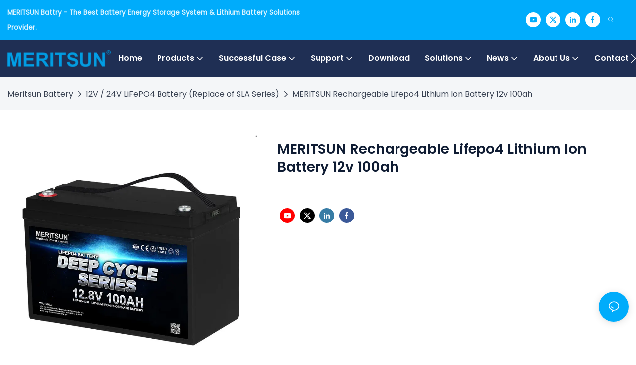

--- FILE ---
content_type: text/html; charset=utf-8
request_url: https://www.meritsunpower.com/meritsun-rechargeable-lifepo4-lithium-ion-battery-12v-100ah-11667.html
body_size: 46828
content:
<!DOCTYPE html>
<html data-app-version="1.5.10" lang="en">
<head>
  <meta charset="UTF-8">
  <meta name="viewport" content="width=device-width, initial-scale=1.0, user-scalable=no, maximum-scale=1.0, viewport-fit=cover">
  <meta name="apple-mobile-web-app-capable" content="yes">
  
  
  <title>
    MERITSUN Rechargeable Lifepo4 Lithium Ion Battery 12v 100ah-MERITSUN
  </title>
  
  <link rel="preload" href="/v1.5.10/font/icon/icon.woff2" as="font" type="font/woff2" crossorigin>
  <meta name="keywords" content="MERITSUN Rechargeable Lifepo4 Lithium Ion Battery 12v 100ah" />
  <meta name="description" content="Products Specification ModelLFP100-12LFP200-12LFP300-12Nominal Voltage(V)12.812.812.8Nominal Capacity(Ah)100200300Usable Capacity(Wh)128025603840Dimension(mm)330*175*215485*175*240520*268*220Weight(Kg)112530Cycle Life4000 @ 254000 @ 254000 @ 25Workin" />
  <meta property="og:title" content="MERITSUN Rechargeable Lifepo4 Lithium Ion Battery 12v 100ah-MERITSUN" />

  
  
  <meta property="og:image" content="https://img.yfisher.com/m6173/1725799701gkq.jpg"/>
  

  <meta property="og:description" content="Products Specification ModelLFP100-12LFP200-12LFP300-12Nominal Voltage(V)12.812.812.8Nominal Capacity(Ah)100200300Usable Capacity(Wh)128025603840Dimension(mm)330*175*215485*175*240520*268*220Weight(Kg)112530Cycle Life4000 @ 254000 @ 254000 @ 25Workin" />
  <meta property="og:url" content="https://www.meritsunpower.com/meritsun-rechargeable-lifepo4-lithium-ion-battery-12v-100ah-11667.html" />

  
  <meta name="yandex-verification" content="eba0b5d2bdc2a71a" />
<meta name="msvalidate.01" content="328B2E4522924078CE2E9DB2A16DA88C" /><meta name="google-site-verification" content="DioAtfNiLHkUM8sDIyUIgA-sx4fG_4_hf50MZZVmEw0" />
  

  <script type="application/ld+json">[
  {
    "@context": "https://schema.org",
    "@type": "Organization",
    "url": "https://www.meritsunpower.com/meritsun-rechargeable-lifepo4-lithium-ion-battery-12v-100ah-11667.html",
    "logo": "https://img.yfisher.com/m6173/1743582172318-lo.png"
  },
  {
    "@context": "https://schema.org",
    "@type": "BreadcrumbList",
    "itemListElement": [
      {
        "@type": "ListItem",
        "position": 1,
        "name": "Meritsun Battery",
        "item": "https://www.meritsunpower.com"
      },
      {
        "@type": "ListItem",
        "position": 2,
        "name": "12V / 24V LiFePO4 Battery (Replace of SLA Series)",
        "item": "https://www.meritsunpower.com/12v-24v-lifepo4-battery-replace-of-sla-series.html"
      },
      {
        "@type": "ListItem",
        "position": 3,
        "name": "MERITSUN Rechargeable Lifepo4 Lithium Ion Battery 12v 100ah",
        "item": "https://www.meritsunpower.com/meritsun-rechargeable-lifepo4-lithium-ion-battery-12v-100ah-11667.html"
      }
    ]
  },
  {
    "@context": "https://schema.org/",
    "@type": "ImageObject",
    "contentUrl": "https://img.yfisher.com/m6173/1725799701gkq.jpg",
    "creator": {
      "@type": "Organization",
      "name": "Meritsun Battery",
      "url": "https://www.meritsunpower.com"
    },
    "license": "https://www.meritsunpower.com",
    "acquireLicensePage": "https://www.meritsunpower.com",
    "creditText": "Meritsun Battery",
    "copyrightNotice": "Meritsun Battery"
  },
  {
    "@context": "https://schema.org/",
    "@type": "ImageObject",
    "contentUrl": "https://img.yfisher.com/m6173/1725799701r5p.jpg",
    "creator": {
      "@type": "Organization",
      "name": "Meritsun Battery",
      "url": "https://www.meritsunpower.com"
    },
    "license": "https://www.meritsunpower.com",
    "acquireLicensePage": "https://www.meritsunpower.com",
    "creditText": "Meritsun Battery",
    "copyrightNotice": "Meritsun Battery"
  }
]</script>
  <link rel="icon" href="https://img.yfisher.com/m6173/173071290489ru.ico">
  <link rel="canonical" href="https://www.meritsunpower.com/meritsun-rechargeable-lifepo4-lithium-ion-battery-12v-100ah-11667.html" />
  
  <link rel="alternate" hreflang="en" href="https://www.meritsunpower.com/meritsun-rechargeable-lifepo4-lithium-ion-battery-12v-100ah-11667.html" />
  
  <link rel="preconnect" href="https://www.meritsunpower.com/meritsun-rechargeable-lifepo4-lithium-ion-battery-12v-100ah-11667.html" />
  <link rel="dns-prefetch" href="https://www.meritsunpower.com/meritsun-rechargeable-lifepo4-lithium-ion-battery-12v-100ah-11667.html" />
  <link rel="dns-prefetch" href="https://www.googletagmanager.com" />
  
  <link rel="dns-prefetch" href="https://img.yfisher.com/" />
  <link rel="dns-prefetch" href="https://www.google-analytics.com/" />
  <link rel="dns-prefetch" href="https://api-qqt.weyescloud.com/" />


  
</head>

<body >
  <div id="loading" style="left: 50%;top: 0;z-index: -999; position: fixed;transform: translateY(-50%);">loading</div>

  <!-- base start -->

    <link rel="preload" fetchpriority="high" href="/v1.5.10/dist/css/entire.css" as="style"/>
    <link rel="stylesheet" fetchpriority="high" href="/v1.5.10/dist/css/entire.css"/>

  <!--
  <link rel="preload" async href="/assets/plugins/swiper.simple.css" as="style" onload="this.onload=null;this.rel='stylesheet'">
  <link rel="preload" async href="/assets/plugins/iconfont.css" as="style" onload="this.onload=null;this.rel='stylesheet'">
  -->
  
  
  <!--
  <link rel="preload" async href="/assets/css/interactive.css" as="style" onload="this.onload=null;this.rel='stylesheet'">
  -->
  
  
  
    <!-- 基础编辑的css -->
  
  <link rel="stylesheet" fetchpriority="high" style-mode="editor" href="" />
  
  
  <style>.unit-breadcrumb{background-color:transparent;padding:0;margin:0;display:flex;flex-wrap:wrap;align-items:center}.unit-breadcrumb .nostyle{font-weight:normal}.unit-breadcrumb__item.active{color:inherit}.breadcrumb-item+.breadcrumb-item{padding:0;position:relative}.unit-breadcrumb>.breadcrumb-item+.breadcrumb-item::before{content:"\e600";font-family:"iconfont" !important;transform:rotate(180deg);padding:0;color:inherit;display:flex;align-items:center}.breadcrumb li:last-child a{text-decoration:none;cursor:default}.breadcrumb li>a::after{color:inherit !important}.breadcrumb-item.active{color:inherit}.unit-breadcrumb>.unit-breadcrumb__item:not(:first-child) a{padding:0 5px}.unit-breadcrumb>.unit-breadcrumb__item:first-child a{padding-right:5px;text-transform:capitalize}.unit-breradcrumb__omit span{border-radius:5px;padding:5px 8px;transition:.4s;cursor:pointer;margin:0 5px;font-size:inherit;background-color:rgba(0,0,0,.05)}.unit-breradcrumb__omit span::before{opacity:.3}.unit-breradcrumb__omit span:hover::before{opacity:1}.unit-breradcrumb__omit-ul{position:absolute;border-radius:6px;background:#f5f5f5;box-shadow:0 0 10px rgba(0,0,0,.1);display:none;color:#333;top:100%;z-index:2}.unit-breradcrumb__omit-ul.active{display:block}.unit-breradcrumb__omit-ul::before{content:"\e65c";font-family:'iconfont';font-size:18px;display:block;transform:rotate(180deg) translate(50%,68%);position:absolute;top:4px;left:32px;color:#f5f5f5}.unit-breradcrumb__omit-ul .breadcrumb-item::before,.unit-breradcrumb__omit-ul .unit-breadcrumb__item:first-child,.unit-breradcrumb__omit-ul .unit-breadcrumb__item:last-child{display:none}.unit-breradcrumb__omit-ul .breadcrumb-item a{padding:10px 20px;display:block;width:100%;text-align:center}.breadcrumb-item{display:flex}.unit-breradcrumb__omit-ul .unit-breadcrumb__item:not(.active):hover a{text-decoration:underline}.unit-breadcrumb-img{position:relative}.unit-breadcrumb-img .unit-breadcrumb__nav{position:absolute;top:0;left:0;width:100%}@media(max-width:574px){#pageType_ai_product_detail [package-type="breadcrumb"]{display:none}#pageType_product_detail [package-type="breadcrumb"]{display:none}}.unit-detail-html-tabs__nav-box{position:sticky;top:0;left:0;width:100%;overflow-x:auto;overflow-y:hidden;text-align:center;border-bottom:1px solid rgba(0,0,0,.1);background-color:#fff;z-index:2}.unit-detail-html-tabs__nav-box::-webkit-scrollbar{height:5px}.unit-detail-html-tabs__nav-box::-webkit-scrollbar-button{display:none}.unit-detail-html-tabs__nav{flex-wrap:nowrap;display:inline-flex}.nav-tabs .unit-detail-html-tabs__nav-link,.unit-detail-html-tabs__nav-link{padding:1rem 1rem .5rem;border:0;border-bottom:2px solid transparent;opacity:.8;background:transparent;cursor:pointer;text-transform:capitalize;white-space:nowrap}.unit-detail-html-tabs__nav-link:hover,.unit-detail-html-tabs__nav-link:focus{opacity:1}.unit-detail-html-tabs__nav-link.active{font-weight:bold}.nav-tabs .unit-detail-html-tabs__nav-link.active,.unit-detail-html-tabs__nav-link.active{border-color:rgb(var(--rgb-color));opacity:1}.unit-detail-html-tabs__content{padding:15px}.unit-detail-html-tabs__content-html::-webkit-scrollbar-button{width:0;height:0}.unit-detail-html-tabs__content-html{color:#333;max-width:100%}.unit-detail-html-tabs__content-html table{margin-bottom:1px}.unit-detail-html-tabs__content-html caption{all:unset;text-align:-webkit-center;display:table-caption}.unit-detail-html-tabs__content-html table{border-color:#e3e3e3;max-width:100%}.unit-detail-html-tabs__content-html table.table-bordered{border-color:#e3e3e3}.unit-detail-html-tabs__content-html th,.unit-detail-html-tabs__content-html td{padding:.4rem;border-style:solid;border-collapse:collapse;border-width:1px;border-color:inherit}.unit-detail-html-tabs__content-html table[cellpadding] td{padding:revert-layer}.unit-detail-html-tabs__content-html table[cellpadding] th{padding:revert-layer}.unit-detail-html-tabs__content-html img{max-width:100%}.unit-detail-html-tabs__content-html .richtext [data-maya]{margin:auto}.unit-detail-html-tabs__content-html .sr-layout-content{text-align:center}.container-fluid .unit-detail-html-tabs__content,.container-fluid .unit-detail-html-tabs__content-html{padding:0}.unit-detail-html-tabs__nav-review{display:none}.unit-detail-html-tabs__nav-review.active{display:block}@media(max-width:768px){.unit-detail-html-tabs__content-html{max-width:100%;overflow-x:auto}.unit-detail-html-tabs{border-radius:0}.unit-detail-html-tabs__content{padding:0 10px}.unit-detail-html-tabs__nav-box::-webkit-scrollbar{display:none}.unit-detail-html-tabs__nav-box{scrollbar-width:none;-ms-overflow-style:none}.unit-detail-html-tabs__nav{flex-wrap:wrap;display:inline-flex}.unit-detail-html-tabs__nav-link.active{font-weight:bold}}.unit-detail-features table{border-bottom:1px solid rgba(0,0,0,.06);color:inherit}.unit-detail-features table th,.unit-detail-features table td{border-color:rgba(0,0,0,.06);font-size:inherit}.unit-detail-features table th{padding-top:.7rem;padding-bottom:.7rem}.unit-detail-features thead{background-color:#f5f5f5}.unit-detail-features thead th{opacity:.7;text-transform:capitalize}.unit-detail-features__item{display:flex;font-size:14px;text-align:left;height:100%;margin-right:-1px;border-width:1px;border-style:solid;border-color:#ddd}.unit-detail-features__label{width:50%;padding:15px 20px;border-right:1px solid #ddd;display:flex;align-items:center;text-transform:capitalize}.unit-detail-features__value{padding-left:20px;width:50%;padding:15px 20px;display:flex;align-items:center}.unit-detail-features .col-12{padding:0;margin-bottom:-1px}@media(max-width:768px){.unit-detail-features{margin:2vw 0 4vw}.unit-detail-features__value,.unit-detail-features__label{padding:10px}}.unit-product-attrparam__item{display:flex;font-size:14px;text-align:left;height:100%;margin-right:-1px;border-width:1px;border-style:solid;border-color:#ddd}.unit-product-attrparam__label{width:50%;padding:15px 20px;border-right:1px solid rgba(0,0,0,.06);display:flex;align-items:center;text-transform:capitalize;background-color:#f5f5f5}.unit-product-attrparam__value{padding-left:20px;width:50%;padding:15px 20px;display:flex;align-items:center;overflow:hidden;font-size:14px}.unit-product-attrparam__value span{overflow:hidden}.unit-product-attrparam__items{border-width:0 1px 1px 0;border-style:solid;border-color:rgba(0,0,0,.06);margin:0;border:0}.unit-product-attrparam .col-12{padding:0;margin-bottom:-1px}@media(max-width:768px){.unit-product-attrparam{margin:2vw 0 4vw}.unit-product-attrparam__value,.unit-product-attrparam__label{padding:10px}}.unit-detail-html-tabs__content-html .d-tem35-graphic{margin:10px 15px 10px 15px !important}.unit-detail-html-tabs__content-html .d-tem35-graphic .col-xs-12{padding:0}.unit-detail-html-tabs__content-html .d-tem35-graphic .item{width:100%;overflow:hidden}.unit-detail-html-tabs__content-html .d-tem35-graphic .item{width:100%}.unit-detail-html-tabs__content-html .d-tem35-graphic .item .images{float:left;width:25%;height:100%;overflow:hidden}.unit-detail-html-tabs__content-html .d-tem35-graphic .item .images img{width:100%;height:100%;transition:all 1s ease 0s}.unit-detail-html-tabs__content-html .d-tem35-graphic .text{float:right;width:75%;background:#fff;position:relative;padding:0 0 15px 30px;height:100%}.unit-detail-html-tabs__content-html .d-tem35-graphic .text .description{font-size:14px;color:#666;width:100%;line-height:28px;margin:20px 0}.unit-detail-html-tabs__content-html .d-tem35-graphic .text .title{font-size:20px;line-height:28px;overflow:hidden}.unit-detail-html-tabs__content-html .d-tem36-graphic{margin:10px 15px 10px 15px !important}.unit-detail-html-tabs__content-html .d-tem36-graphic .col-xs-12{padding:0}.unit-detail-html-tabs__content-html .d-tem36-graphic .item{width:100%;overflow:hidden}.unit-detail-html-tabs__content-html .d-tem36-graphic .item{width:100%}.unit-detail-html-tabs__content-html .d-tem36-graphic .item .images{float:right;width:25%;height:100%;overflow:hidden}.unit-detail-html-tabs__content-html .d-tem36-graphic .item .images img{width:100%;height:100%;transition:all 1s ease 0s}.unit-detail-html-tabs__content-html .d-tem36-graphic .text{float:left;width:75%;background:#fff;position:relative;padding:0 30px 15px 0;height:100%}.unit-detail-html-tabs__content-html .d-tem36-graphic .text .description{font-size:14px;color:#666;width:100%;line-height:28px;margin:20px 0}.unit-detail-html-tabs__content-html .d-tem36-graphic .text .title{font-size:20px;line-height:28px;overflow:hidden}[transfer_source="4"] [data-tabs-num="1"]>.unit-detail-html-tabs__nav-box{display:none}@media(max-width:768px){.unit-detail-html-tabs__content-html .d-tem36-graphic .item{display:flex;flex-flow:column-reverse}.unit-detail-html-tabs__content-html .d-tem35-graphic .text,.unit-detail-html-tabs__content-html .d-tem36-graphic .text{float:unset;width:100%;padding:0;padding-top:20px}.unit-detail-html-tabs__content-html .d-tem35-graphic .item .images,.unit-detail-html-tabs__content-html .d-tem36-graphic .item .images{float:unset;width:100%}}.unit-detail-html-tabs__content-html .h1,.unit-detail-html-tabs__content-html h1{font-size:2.5rem}.unit-detail-html-tabs__content-html .h2,.unit-detail-html-tabs__content-html h2{font-size:2rem}.unit-detail-html-tabs__content-html .h3,.unit-detail-html-tabs__content-html h3{font-size:1.75rem}.unit-detail-html-tabs__content-html .h4,.unit-detail-html-tabs__content-html h4{font-size:1.5rem}.unit-detail-html-tabs__content-html .h5,.unit-detail-html-tabs__content-html h5{font-size:1.25rem}.unit-detail-html-tabs__content-html .h6,.unit-detail-html-tabs__content-html h6{font-size:1rem}.unit-detail-html-tabs__content-html [cloud-editor="module"] .h1,.unit-detail-html-tabs__content-html [cloud-editor="module"] h1,.unit-detail-html-tabs__content-html [cloud-editor="module"] .h2,.unit-detail-html-tabs__content-html [cloud-editor="module"] h2,.unit-detail-html-tabs__content-html [cloud-editor="module"] .h3,.unit-detail-html-tabs__content-html [cloud-editor="module"] h3,.unit-detail-html-tabs__content-html [cloud-editor="module"] .h4,.unit-detail-html-tabs__content-html [cloud-editor="module"] h4,.unit-detail-html-tabs__content-html [cloud-editor="module"] .h5,.unit-detail-html-tabs__content-html [cloud-editor="module"] h5,.unit-detail-html-tabs__content-html [cloud-editor="module"] .h6,.unit-detail-html-tabs__content-html [cloud-editor="module"] h6{font-size:revert}@media(max-width:768px){.unit-detail-html-tabs__content-html{font-size:14px}.unit-detail-html-tabs__content-html .h1,.unit-detail-html-tabs__content-html h1,.unit-detail-html-tabs__content-html .h2,.unit-detail-html-tabs__content-html h2,.unit-detail-html-tabs__content-html .h3,.unit-detail-html-tabs__content-html h3,.unit-detail-html-tabs__content-html .h4,.unit-detail-html-tabs__content-html h4,.unit-detail-html-tabs__content-html .h5,.unit-detail-html-tabs__content-html h5,.unit-detail-html-tabs__content-html .h6,.unit-detail-html-tabs__content-html h6,.unit-detail-html-tabs__content-html [cloud-editor="module"] .h1,.unit-detail-html-tabs__content-html [cloud-editor="module"] h1,.unit-detail-html-tabs__content-html [cloud-editor="module"] .h2,.unit-detail-html-tabs__content-html [cloud-editor="module"] h2,.unit-detail-html-tabs__content-html [cloud-editor="module"] .h3,.unit-detail-html-tabs__content-html [cloud-editor="module"] h3,.unit-detail-html-tabs__content-html [cloud-editor="module"] .h4,.unit-detail-html-tabs__content-html [cloud-editor="module"] h4,.unit-detail-html-tabs__content-html [cloud-editor="module"] .h5,.unit-detail-html-tabs__content-html [cloud-editor="module"] h5,.unit-detail-html-tabs__content-html [cloud-editor="module"] .h6,.unit-detail-html-tabs__content-html [cloud-editor="module"] h6{font-size:18px}}@media(max-width:480px){.unit-detail-html-tabs__content-html .h1,.unit-detail-html-tabs__content-html h1,.unit-detail-html-tabs__content-html .h2,.unit-detail-html-tabs__content-html h2,.unit-detail-html-tabs__content-html .h3,.unit-detail-html-tabs__content-html h3,.unit-detail-html-tabs__content-html .h4,.unit-detail-html-tabs__content-html h4,.unit-detail-html-tabs__content-html .h5,.unit-detail-html-tabs__content-html h5,.unit-detail-html-tabs__content-html .h6,.unit-detail-html-tabs__content-html h6,.unit-detail-html-tabs__content-html [cloud-editor="module"] .h1,.unit-detail-html-tabs__content-html [cloud-editor="module"] h1,.unit-detail-html-tabs__content-html [cloud-editor="module"] .h2,.unit-detail-html-tabs__content-html [cloud-editor="module"] h2,.unit-detail-html-tabs__content-html [cloud-editor="module"] .h3,.unit-detail-html-tabs__content-html [cloud-editor="module"] h3,.unit-detail-html-tabs__content-html [cloud-editor="module"] .h4,.unit-detail-html-tabs__content-html [cloud-editor="module"] h4,.unit-detail-html-tabs__content-html [cloud-editor="module"] .h5,.unit-detail-html-tabs__content-html [cloud-editor="module"] h5,.unit-detail-html-tabs__content-html [cloud-editor="module"] .h6,.unit-detail-html-tabs__content-html [cloud-editor="module"] h6{font-size:16px}}.detail-size-chart img{max-width:100%;margin:auto;display:block}.unit-download-list.is-swiper .swiper-wrapper{padding-bottom:2vw}.unit-download-list.is-swiper .unit-download-list__items{margin:0 !important}.unit-download-list__items.swiper-wrapper{width:auto}.unit-download-list__item-inner{overflow:hidden}.unit-download-list__item-inner a{cursor:pointer}.unit-inquiry-popup__window-wrap{position:fixed;width:100%;height:100%;z-index:-1;top:0;left:0;visibility:hidden;opacity:0;background-color:rgba(0,0,0,.8);transition:.3s}.unit-inquiry-popup__window-wrap.show{z-index:1024;visibility:visible;opacity:1}.unit-inquiry-popup__window{position:fixed;top:50%;left:50%;transform:translate(-50%,-50%);max-width:35vw;max-height:100vh;background:white;padding:20px}.unit-inquiry-popup__close{position:absolute;top:0;right:10px;cursor:pointer;font-size:30px;line-height:1;color:#999;transition:.3s}.unit-inquiry-popup__close:hover{text-shadow:0 0 20px #FFF}.unit-inquiry-popup__content{padding-top:20px}.unit-inquiry-popup__content .unit-form__control{border:1px solid rgba(223,224,225,1);background:#f5f5f5}.unit-inquiry-popup__content .unit-form__control:focus{background-color:#fff}.unit-inquiry-popup__content .base-button{text-align:center}.unit-inquiry-popup__content .unit-form__title{text-align:center;width:100%;padding:0 0 25px;font-size:20px}.d-none.on{display:block !important}.unit-download-list .form-control{padding:.375rem 20px .375rem 10px;line-height:1.2}.select-flex{display:flex}.dl-more-list>li:first-child{display:none}.select-mask.dl-more-list__mask{z-index:1}.dl-more-list.base-select-drop{z-index:2}@media(max-width:1199px){.select-flex{justify-content:space-between;align-items:center}.unit-download-list .dl-select{width:50%}.dl-more-list.base-select-drop{max-height:120px}}@media(min-width:1200px){.select-flex{flex-direction:column}.unit-download-list .dl-select{margin-top:10px}}@media(max-width:768px){.unit-inquiry-popup__window{max-width:100%;width:100%;overflow:auto}}form label{margin-bottom:0}.unit-form .dropdown-item{white-space:break-spaces;word-break:break-word}[form-style] .form-control,[form-style] .dropdown-menu,[form-style] .dropdown-item,[form-style] .dropdown-item.active,[form-style] .dropdown-item:active{color:unset;font-size:unset}.unit-form__select-box:after{content:"\e65c";font-family:iconfont;color:#000;position:absolute;right:var(--x);top:2px;padding-top:var(--y);pointer-events:none}[form-style] .unit-form__select-box:after{color:inherit}.unit-form .unit-form__select-options{width:100%;box-shadow:0 0 20px rgba(0,0,0,0.1);border-radius:0;border:solid 1px rgba(0,0,0,0.1);background-color:#f5f5f5}.unit-form .unit-form__select-option:active,.unit-form .unit-form__select-option:hover{background-color:rgba(0,0,0,0.15)}.unit-form .unit-form__select-option{min-height:32px}form .dropdown{position:relative}form .unit-form__select-box{flex-grow:1}.unit-form__checkbox img{position:relative;--loading-size:1rem;--loading-bg:rgba(245,245,245,1)}.unit-form__checkbox img.loading:before{background:var(--loading-bg);position:absolute;width:100%;height:100%;top:0;left:0}.unit-form__checkbox img.img-error{opacity:0}.unit-form__checkbox-list{display:flex;flex-grow:1}.unit-form__checkbox-list-inner{display:flex;align-items:flex-start;justify-content:flex-start;flex-grow:1;flex-wrap:wrap;row-gap:10px}.unit-form__item{display:flex}.unit-form__item.unit-form__item-submit{display:block}.unit-form__item-inner{flex-grow:1}.checkbox-use-img .unit-form__checkbox-label{padding-top:8px;text-align:center;display:flex;flex-direction:row}.unit-form__checkbox-label{text-align:left}.unit-form__checkbox-inner{margin:0;display:flex;flex-direction:row;align-items:flex-start;justify-content:flex-start}form .unit-form__checkbox-list.unit-form__control,form .unit-form__checkbox-list.unit-form__control ~ .unit-form__label{padding-top:var(--y);padding-bottom:var(--y)}form .unit-form__label{white-space:nowrap;max-width:100%;overflow:hidden;text-overflow:ellipsis;pointer-events:none}form .unit-form__checkbox-list.unit-form__control:not(.checkbox-use-img) .unit-form__checkbox-list-inner{padding-top:calc(var(--y) + 15px)}form .unit-form__checkbox-list.unit-form__control.checkbox-use-img .unit-form__checkbox-list-inner{padding-top:calc(var(--y) + 15px)}.checkbox-use-img .unit-form__checkbox-inner{flex-direction:column}.checkbox-use-img .unit-form__checkbox-input-box{width:100%}.checkbox-use-img .unit-form__checkbox-inner>.unit-form__checkbox-label{--label-shrink-width:26px;width:100%;white-space:pre-wrap;overflow-wrap:break-word}.checkbox-use-img .unit-form__checkbox-inner>.unit-form__checkbox-label>.label-shrink{width:var(--label-shrink-width)}.checkbox-use-img .unit-form__checkbox-inner>.unit-form__checkbox-label>.label-content{flex-grow:1}.checkbox-use-img .unit-form__checkbox .label-content{width:calc(100% - var(--label-shrink-width));text-align:center;display:-webkit-box;-webkit-line-clamp:9;-webkit-box-orient:vertical;text-overflow:ellipsis;overflow:hidden}.unit-form__checkbox-list .unit-form__checkbox{padding-left:0;padding-right:0}.unit-form__checkbox-input-box{margin:0}.unit-form__checkbox-inner>.unit-form__checkbox-input-box{display:flex;flex-direction:row;align-items:center;justify-content:flex-start}.unit-form__checkbox{display:flex;cursor:pointer;align-items:center;justify-content:flex-start}.checkbox-use-img .unit-form__checkbox-inner{min-width:116px;max-width:118px}.unit-form__checkbox .custom-checkbox{width:18px;height:18px;position:relative;margin:2px 8px 0 0;background:#f5f5f5;display:inline-flex;align-items:center;justify-content:center;border:solid 1px rgba(0,0,0,.1);border-radius:4px;overflow:hidden;flex-shrink:0}.unit-form__checkbox .custom-checkbox input[type="checkbox"]{opacity:0}.unit-form__checkbox img{width:90px;height:90px;object-fit:cover;display:block}.unit-form__checkbox input[type="checkbox"] ~ .checked{display:none;background:var(--main-color);color:#f5f5f5;font-size:10px;line-height:16px;font-weight:lighter;position:absolute;top:0;left:0;width:100%;height:100%;text-align:center;vertical-align:middle}.unit-form__checkbox input[type="checkbox"]:checked ~ .checked{display:block}.unit-form__control.form-control.phone-area-code{border-color:transparent !important;background:transparent !important;position:absolute;outline:0;outline-offset:0;box-shadow:none;width:calc(4em + var(--x))}.phone-area-code:focus{outline:0;outline-offset:0;box-shadow:none}.phone-area-code.area-code-select{opacity:0;padding-left:0;padding-right:0;cursor:pointer}.phone-area-code.area-code-select option{color:#333}.phone-area-code.area-code-display{white-space:nowrap;line-height:inherit}.area-code-display.dropdown-toggle::after{vertical-align:middle}.unit-form__control.phone-input{padding-left:calc(4em + var(--x)) !important;-webkit-appearance:none;line-height:inherit}[label-style]:not([label-style="1"]) .unit-form__control.phone-input{padding-left:calc(4em + var(--x)) !important;padding-top:calc(var(--y) + var(--y) * (2 / 3));padding-bottom:calc(var(--y) / 3)}[checkbox-style="2"] .unit-form__checkbox img{width:36px;height:36px;margin-right:10px}[checkbox-style="2"] .unit-form__checkbox-label{padding-top:0}[checkbox-style="2"] .unit-form__checkbox-inner{min-width:unset;max-width:unset}[checkbox-style="2"].checkbox-use-img .unit-form__checkbox-inner>.unit-form__checkbox-input-box{align-items:flex-start}[checkbox-style="2"].checkbox-use-img .unit-form__checkbox .label-content{text-align:left;align-self:center}[checkbox-style="2"] .unit-form__checkbox .label-content{display:-webkit-box;-webkit-line-clamp:3;-webkit-box-orient:vertical;text-overflow:ellipsis;overflow:hidden}.unit-form__item.unit-form__item-submit{max-width:100%}.form-row{padding-top:5px;padding-bottom:5px}.unit-form__select-option.multi_select{display:flex;align-items:center}.unit-form__item .multi_select__tags-wrap{display:flex;width:calc(100% - var(--x) * 3);position:absolute;z-index:1;left:var(--x);top:calc(var(--y) + var(--y) * (2 / 3) + 3px);cursor:pointer}.unit-form__item .multi_select__tags{margin:-3px;display:flex;align-items:center;white-space:normal;overflow:hidden}.unit-form__item .multi_select__tags-rest{flex-shrink:0;margin-left:3px}.unit-form__item .multi_select__tag{padding:3px;cursor:auto;max-width:100%}.unit-form__item .multi_select__tag-inner{padding:1px 8px;max-width:100%;display:flex;align-items:center;border-radius:4px;background-color:#f5f5f5;border-bottom-color:#eaeaed;border-bottom-style:solid;border-bottom-width:1px;border-left-color:#eaeaed;border-left-style:solid;border-left-width:1px;border-right-color:#eaeaed;border-right-style:solid;border-right-width:1px;border-top-color:#eaeaed;border-top-style:solid;border-top-width:1px}.multi_select__tag-text{overflow:hidden;text-overflow:ellipsis;white-space:nowrap;padding-right:2px;font-size:12px;line-height:normal}.unit-form__item .multi_select__tag-close{cursor:pointer;font-size:10px;color:rbga(var(--text-color),.6)}.unit-form__select-box:has(.is-invalid):after{bottom:30px;right:25px}.chat-online-unit-form__item-inner .phone-area-code{top:29px}[header-cart]{position:relative}[header-cart][hide]{display:none}[header-quantity]{position:absolute;top:0;left:0;transform:translate(50%,-50%);padding:3px 5px;font-size:12px;border-radius:12px}[header-cart]:hover{color:var(--font-active)}.unit-header-title{display:none}@media(min-width:1200px){.unit-header-title{display:inline}[header-quantity]{left:1.3em;transform:translate(25%,-50%)}}.unit-header-language img:not([src]){opacity:0}.unit-header-language{position:relative;cursor:pointer;--font-active:var(--main-color)}.unit-header-language__item:hover,.unit-header-language__title:hover{color:var(--font-active)}.unit-header-language__title{display:flex;align-items:center}.unit-header-language__text{padding-left:5px}.unit-header-language__items{height:0;opacity:0;transition:all .3s;position:absolute;top:calc(100% + 0);right:0;z-index:100;border-radius:8px;min-width:100%;width:180px;background-color:#fff;box-shadow:0 0 10px rgba(0,0,0,.1);max-height:60vh;overflow-y:auto;padding:15px}.unit-header-language .unit-header-language__items{padding:0}.unit-header-language .unit-header-language__items.is-language-code{height:auto;opacity:1;padding:15px}.unit-header-language__item{color:#333}.unit-header-language__item:not(:last-child){padding-bottom:15px}.unit-header-language__item img{width:34px}.unit-header-language .flag-icon{--flag-scale:.68;--flag-height:21}.unit-header-language__item a{display:flex;align-items:center}.unit-header-language__item .unit-header-language__item--title{padding-left:8px}[design-mode] .unit-header-language:hover .unit-header-language__items{height:0;opacity:0}.unit-header-language__modal .modal__inner-lg{width:930px}.unit-header-language__modal .modal__title{font-size:18px;font-weight:bold;color:#202223;line-height:25px}.unit-header-language__modal .modal__title .modal__close{top:12px}.unit-header-language__modal .modal__body{padding:0}.unit-header-language__modal .unit-region-language__list.unit-region-language__list-by-continent{padding-top:14px}.unit-header-language__modal .unit-region-language__title{font-size:16px;font-weight:400;color:#202223;line-height:22px;padding-left:24px}.unit-header-language__modal .unit-header-language__items{max-height:unset;display:grid;position:unset;opacity:1;height:auto;box-shadow:unset;grid-template-columns:repeat(auto-fill,minmax(140px,1fr));grid-row-gap:16px;justify-content:space-evenly;justify-items:center;padding:8px}.unit-header-language__modal .unit-region-language__list-by-continent .unit-header-language__items{margin-top:-4px}.unit-header-language__modal .unit-header-language__item a{width:122px;height:122px;border-radius:8px;border:1px solid #eceeef;display:flex;flex-flow:column;align-items:center;justify-content:center;transition:all .2s}.unit-header-language__modal .unit-header-language__item a:hover{text-decoration:underline;opacity:1;background:#fff;border-color:#fff;box-shadow:0 1px 15px #ddd}.unit-header-language__modal .unit-header-language__item a img{width:50px;height:auto;display:block}.unit-header-language__modal .unit-header-language__item a .unit-header-language__item--title,.unit-header-language__modal .unit-header-language__item a .unit-header-language__item--code{font-size:14px;font-weight:500;color:#6d7175;line-height:20px;padding-top:10px;overflow:hidden;text-overflow:ellipsis;display:-webkit-box;-webkit-line-clamp:2;-webkit-box-orient:vertical;text-align:center}.unit-header-language__modal .modal__footer-inner{justify-content:center;font-size:14px;color:#202223;line-height:20px}.unit-header-login__box{position:relative;cursor:pointer}.unit-header-login__box::after{content:'';display:block;position:absolute;top:0;padding:20px 10px}.unit-header-login__login-list{display:flex;flex-direction:column;height:0;opacity:0;transition:all .3s;position:absolute;top:130%;right:-10px;z-index:100;border-radius:5px;min-width:100%;background-color:#fff;box-shadow:0 0 10px rgba(0,0,0,.1);max-height:60vh;overflow-y:auto}.unit-header-login__box:hover .unit-header-login__login-list{height:auto;opacity:1}.unit-header-login__login-list .unit-header-login__login-item{text-transform:initial;padding-bottom:10px;padding-left:10px;padding-right:10px;white-space:nowrap;font-size:14px;color:#666;text-align:center;min-width:100px;text-transform:capitalize}.unit-header-login__login-item:first-child{padding-top:10px}.unit-header-login__login-item:hover{color:var(--font-active)}.unit-header-login__box:hover{color:var(--font-active)}.unit-header-login__login-item.arrow::before{content:'\e859';font-family:iconfont;display:inline-block;transform:rotate(-90deg)}[design-mode] .unit-header-login__box:hover .unit-header-login__login-list{height:0;opacity:0}.unit-header-menu__box [firstMenu],.unit-header-menu__box [subMenu]{font-size:16px}.unit-header-menu__switch{cursor:pointer}.unit-header-menu__box{--header-color:#333;--header-bg:#fff;color:var(--header-color);position:fixed;top:0;left:0;width:100vw;height:100vh;overflow:hidden;transform:translateX(100%);transition:all .3s;z-index:9999;background-color:var(--header-bg)}.unit-header-menu__box.show{transform:translateX(0);overflow:initial}.unit-header-menu__box-header{width:100%;display:flex;align-items:center;justify-content:space-between;padding:10px 20px}.unit-header-menu__box .unit-logo_image{height:40px}.unit-header-menu__close{background-color:rgba(0,0,0,.1);border-radius:50%;overflow:hidden;font-size:12px;font-weight:500;width:30px;height:30px;line-height:30px;text-align:center}.unit-header-menu__box-body{padding:10px 0}.unit-header-menu__search{margin-bottom:10px;padding:0 20px}.unit-header-menu__search-box{border-radius:28px;border:1px solid #e4e4e4;display:flex;align-items:center;overflow:hidden}.unit-header-menu__search-btn{padding:0 10px}.unit-header-menu__search-btn .iconfont{font-size:24px}.unit-header-menu__search-input{flex:1;border:0;font-size:1.2em;padding-right:10px;background-color:transparent;color:inherit}.unit-header-menu__search-input:focus-visible{outline:0}.unit-header-menu__nav{height:calc(100vh - 184px);width:100%;overflow-y:auto;overflow-x:hidden}.unit-header-menu__nav__item-link{display:flex;align-items:center;justify-content:space-between;border-bottom:1px solid rgba(0,0,0,.06);padding-bottom:10px}.unit-header-menu__nav__item-link.active{color:var(--font-active) !important}.unit-header-menu__nav__item-link .iconfont{font-size:14px;order:2}.unit-header-menu__nav__item-link>div{order:1}.unit-header-menu__nav__item-drop{transform:rotate(-90deg);position:relative;color:var(--header-color)}.unit-header-menu__nav__item-drop::after{content:"";display:block;padding:15px;position:absolute;top:50%;left:50%;transform:translate(-50%,-50%)}.unit-header-menu__nav__item-drop.active{transform:rotate(0)}.unit-header-menu__nav__item-link.active .unit-header-menu__nav__item-drop{color:inherit}.unit-header-menu__nav-item{padding:0 20px 10px;color:var(--header-color)}.unit-header-menu__nav__item-son,.unit-header-menu__nav__item-grandson,.unit-header-menu__nav__item-grateson{padding-top:10px;color:var(--header-color)}.unit-header-menu__nav__item-content,.unit-header-menu__nav__item-son-content,.unit-header-menu__nav__item-son-content{height:0;opacity:0;overflow:hidden;transition:height .3s ease-in-out,opacity .3s ease-in-out;padding:0 15px;padding-right:0}.unit-header-menu__nav__item-content.show{height:auto;opacity:1;overflow:initial}.unit-header-menu__nav__item-son-content.show{height:auto;opacity:1;overflow:initial}.bubble-tag{margin-right:35px;display:inline-flex}.unit-header-menu__box-list{width:100%;display:flex;flex-wrap:wrap;padding:15px 0}.unit-header-menu__box-item{flex:1;position:relative;font-size:16px}.unit-header-menu__box-item:not(:last-child)::after{content:'';height:8px;width:1px;background-color:#d1d1d1;display:block;position:absolute;top:50%;right:0;transform:translateY(-50%)}.unit-header-menu__language,.unit-header-menu__login{display:flex;justify-content:center;align-items:center}.unit-header-menu-login__box{position:relative}.unit-header-menu-login__list{display:none;position:absolute;bottom:120%;left:0;background:#fff;min-width:100px;border-radius:4px;border:1px solid #ebeef5;padding:12px;color:#606266;z-index:200;line-height:1.4;text-align:justify;font-size:14px;box-shadow:0 2px 12px 0 rgb(0 0 0 / 10%);word-break:break-all}.unit-header-menu-login__list.show{display:block}.unit-header-menu-login__list::after{content:"";position:absolute;display:block;width:0;height:0;border-color:transparent;border-style:solid;bottom:-6px;left:50%;transform:translateX(-50%);margin-right:3px;border-top-color:#ffff;border-width:6px;border-bottom-width:0;filter:drop-shadow(0 2px 12px rgba(0,0,0,.03))}.unit-header-menu-login__item{display:block;padding:5px 0}.unit-header-menu-login__item.item-is__hidden{display:none}.unit-header-menu__nav_name,.unit-header-menu__nav-list_name,.unit-header-menu__nav-list_son_name{position:relative;word-break:break-word}.unit-header-menu__nav_bubble{position:absolute;right:-2px;transform:translate(100%,-30%);padding:0 3px;border-radius:4px;font-size:12px;color:#fff;background:#ff961e}[package-block-type="header"]{--header-bg:#fff}.unit-header-nav{position:relative;--swiper-navigation-size:18px}.unit-header-nav .swiper-scrollbar{background:0}.unit-header-nav .swiper-button-prev{left:auto;margin-left:-15px;color:inherit;display:none}.unit-header-nav .swiper-button-next{right:0;margin-right:-15px;color:inherit;display:none}.unit-header-nav .swiper-button-prev[aria-disabled='false'],.unit-header-nav .swiper-button-next[aria-disabled='false']{display:flex}[firstMenu]{font-size:16px}[subMenu]{font-size:14px;--header-bg-fixed:#fff;--header-bg:#fff;color:#333}.unit-header-nav__item{width:auto;padding:14px 15px;display:flex;align-items:center}.has-bubble{padding-right:30px}.unit-header-nav__item-link{display:inline-flex;align-items:center}.unit-header-nav__item-link:hover,.unit-nav-flat_a:hover,.unit-header-nav__item-link.active,.unit-nav-flat_a.active{color:var(--font-active) !important}.unit-header-nav__item-content{display:none}.unit-header-nav__item-sub-content{position:absolute;top:0;left:100%;height:0;background-color:var(--header-bg);border-radius:5px;opacity:0;transition:height .3s,opacity .3s;overflow:hidden}.unit-header-nav__item-sub-content.show{opacity:1;width:auto;height:auto;overflow:initial}.unit-header-nav__subNav.show_right .unit-header-nav__item-sub-content{left:auto;right:100%}.unit-header-nav__item-son,.unit-header-nav__item-grandson,.unit-header-nav__item-grateson{position:relative;padding:18px 12px 0}.unit-header-nav__item-drop{transition:transform .3s}.unit-header-nav__item-son:hover>a .unit-header-nav__item-drop,.unit-header-nav__item-grandson:hover>a .unit-header-nav__item-drop,.unit-header-nav__item-grandson-tile:hover .unit-header-nav__item-drop,.unit-header-nav__item-grandson-tile.active .unit-header-nav__item-drop{transform:rotate(-90deg)}.unit-header-nav__item-son:last-child,.unit-header-nav__item-grandson:last-child,.unit-header-nav__item-grateson:last-child{padding-bottom:18px}.unit-nav_title{flex-grow:1}.unit-nav_name{position:sticky;display:inline-flex;max-width:360px;word-break:break-word}.unit-nav_text{overflow:hidden;text-overflow:ellipsis;display:-webkit-box;-webkit-line-clamp:2;-webkit-box-orient:vertical;word-break:break-word}[submenu] .unit-nav_name{max-width:800px;white-space:nowrap;text-overflow:clip}[submenu] .unit-nav_text{max-width:800px;white-space:nowrap;text-overflow:clip}.unit-nav_img{width:60px;margin-right:5px}.unit-nav_img img{width:60px;max-width:inherit}.unit-nav_bubble{text-transform:lowercase;position:absolute;right:-2px;top:0;transform:translate(100%,-50%);padding:0 3px 3px;line-height:14px;border-radius:4px;font-size:12px;color:#fff;background:#ff961e}.unit-header-nav__subNav{height:0;opacity:0;overflow:hidden;transition:height .3s,opacity .3s;position:absolute;top:100%;left:0;z-index:10;background-color:var(--header-bg);border-radius:5px}.unit-header-nav__subNav.show{height:auto;opacity:1;overflow:initial}.unit-header-nav__subNav .unit-header-nav__item-link{display:flex;align-items:center;justify-content:space-between}.unit-header-nav__subNav[sub-menu-type="1"].show{min-height:40vh;max-height:70vh;overflow-y:scroll;background-clip:padding-box}.unit-nav-flat_container{display:flex;flex-flow:wrap;width:100%;padding-bottom:10px;padding-top:20px}.unit-header-nav-flat__item-son{width:calc(100% / var(--header-columns));display:flex;align-items:flex-start}.nav-item-img{text-align:right;margin-top:20px}.item-list-container{max-height:310px;overflow:hidden;width:100%;padding-top:20px}.right-container{width:100%;padding-bottom:10px;padding-right:0}.unit-nav-flat_img{width:100%;max-width:140px}.unit-nav-flat_name{font-weight:bold;display:block}.unit-nav-flat_name,.unit-nav-flat_son_name{position:sticky;display:inline-block}.unit-nav-flat_more{position:relative;right:0;top:93%;cursor:pointer;font-weight:700;color:#000;display:inline-block;transform:rotate(0);visibility:hidden}.unit-nav-flat_more.show{transform:rotate(180deg)}.unit-nav-flat_dropdown{position:absolute;background-color:var(--header-bg);border-radius:5px;transition:height .3s,opacity .3s;box-shadow:1px 1px 3px 0 rgb(0 0 0 / 20%);opacity:0;display:none}.unit-nav-flat_dropdown.show{opacity:1;display:block}.bubble-tag{margin-right:35px}.unit-header-nav__item-grandson-tile{position:relative;padding:4px 0}.unit-nav-flat_dropdown .unit-header-nav__item-grateson{padding:8px 8px 0}.unit-nav-flat_dropdown .unit-header-nav__item-grateson:last-child{padding-bottom:8px}.unit-header-nav__subNav-flattwo[sub-menu-type="2"] .unit-header-nav-flattwo_item-son-content::-webkit-scrollbar-track{background-color:var(--header-bg)}.unit-header-nav__subNav-flattwo[sub-menu-type="2"] .unit-header-nav-flattwo_item-son-content::-webkit-scrollbar{width:5px}.unit-header-nav__subNav-flattwo[sub-menu-type="2"] .unit-header-nav-flattwo_item-son-content::-webkit-scrollbar-thumb{background-color:rgba(255,255,255,0.5)}.unit-header-nav__subNav-flattwo[sub-menu-type="2"] .border-line{display:none;position:absolute;left:0;width:100%;z-index:2;height:1px;background:#eee}.unit-header-nav__subNav-flattwo[sub-menu-type="2"].show{opacity:1;max-height:1000px;pointer-events:initial}.unit-header-nav__subNav-flattwo[sub-menu-type="2"]{opacity:0;max-height:0;transition-property:height,opacity,max-height;transition-duration:300ms;transition-delay:50ms;transition-timing-function:ease-in-out;pointer-events:none}.unit-header-nav__subNav-flattwo[sub-menu-type="2"] .unit-nav-flattwo_container{display:flex;align-items:center;justify-content:space-between;background-color:var(--header-bg);position:relative}.unit-header-nav__subNav-flattwo[sub-menu-type="2"] .unit-nav-flattwo_body{display:flex;align-items:center;flex-wrap:wrap;margin:0 -15px}.unit-header-nav__subNav-flattwo[sub-menu-type="2"] .unit-header-nav-flattwo_item-son{cursor:pointer;padding:0 15px}.unit-header-nav__subNav-flattwo[sub-menu-type="2"] .unit-header-nav-flattwo_item-son>a{font-weight:400;line-height:60px;display:flex;align-items:center}.unit-header-nav__subNav-flattwo[sub-menu-type="2"] .unit-header-nav-flattwo_item-son>a .unit-header-nav__item-drop{transition-property:transform;transition-duration:150ms;transition-timing-function:ease-in-out;padding-right:.25rem}.unit-header-nav__subNav-flattwo[sub-menu-type="2"] .unit-nav-flat_name,.unit-header-nav__subNav-flattwo[sub-menu-type="2"] .unit-nav-flat_son_name{font-weight:400;margin-right:0;display:flex;align-items:center}.unit-header-nav__subNav-flattwo[sub-menu-type="2"] .unit-nav-flat_name .unit-nav_bubble,.unit-header-nav__subNav-flattwo[sub-menu-type="2"] .unit-nav-flat_son_name .unit-nav_bubble{position:unset;transform:translate(0);margin-left:.25rem}.unit-header-nav__subNav-flattwo[sub-menu-type="2"] .unit-header-nav-flattwo_item-son-content{background-color:var(--header-bg);cursor:default;width:100%;overflow-x:hidden;overflow-y:scroll;position:absolute;left:0;z-index:1;max-height:70vh;border-top:1px solid #EEE;display:none}.unit-header-nav__subNav-flattwo[sub-menu-type="2"] .unit-header-nav-flattwo_item-son-content .flattwo-son-content_container{padding:40px 0}.unit-header-nav__subNav-flattwo[sub-menu-type="2"] .unit-header-nav-flattwo_item-son-content .unit-nav-flat_son_name{margin-right:0}.flattwo-item-son_links{display:flex;justify-content:space-between;flex-wrap:wrap;align-items:flex-start}.unit-header-nav__subNav-flattwo[sub-menu-type="2"] .unit-nav-flat_a{font-size:inherit}.flattwo-item-son_links .link-column-header a .unit-nav_text{font-weight:700}.flattwo-item-son_links_container .flattwo-item-son_links_column{display:flex;flex-wrap:wrap;flex-direction:row;align-content:flex-start;margin:0 -30px}.flattwo-item-son_links_column>div{width:calc(100% / var(--header-columns));gap:15px;padding:0 30px}.unit-nav-flattwo_grandson{display:inline-flex;flex-direction:column;gap:15px}.unit-nav-flattwo_grandson a:hover .special-tex{text-decoration:underline}.flattwo-item-son_tile-container{display:flex;flex-wrap:wrap;gap:40px;row-gap:20px}.flattwo-item-son_tile-container .flattwo-item-son_tile{display:inline-block;min-width:150px;max-width:50%}.flattwo-item-son_tile-container .flattwo-item-son_tile a{cursor:pointer;display:flex;flex-direction:column;gap:6px;text-align:left;line-height:inherit}.flattwo-item-son_tile-container .flattwo-item-son_tile a.no-cursor{cursor:unset}.flattwo-item-son_tile-container .flattwo-item-son_tile a:not(.jump-a):hover{text-decoration:underline}.flattwo-item-son_tile-container .flattwo-item-son_tile img.flattwo-item-son_tile-img{display:block;width:100%}.flattwo-item-son_tile-container .flattwo-item-son_tile .flattwo-item-son_tile-caption{display:inline-flex;align-items:center;gap:10px;font-weight:bold}.flattwo-item-son_tile-container .flattwo-item-son_tile .flattwo-item-son_tile-caption .special-tex{word-break:break-all}.flattwo-item-son_tile-container .flattwo-item-son_tile a:not(.no-cursor) .special-tex{text-decoration:underline}.flattwo-item-son_tile-container .flattwo-item-son_tile img{max-height:200px}.flattwo-item-son_bottom{margin-top:32px}.flattwo-item-son_bottom a{display:inline-flex;gap:10px;align-items:center;font-weight:bold;font-size:14px}.flattwo-item-son_bottom a:hover .special-tex{text-decoration:underline}.unit-header-nav__subNav-flattwo[sub-menu-type="2"] .unit-header-nav-flattwo_item-son:hover>a{font-weight:bold;box-shadow:0 -2px 0 0 var(--main-color) inset}.unit-header-nav__subNav-flattwo[sub-menu-type="2"] .unit-header-nav-flattwo_item-son:hover>a .unit-header-nav__item-drop{transform:rotate(180deg)}.unit-header-nav__subNav-flattwo[sub-menu-type="2"] .unit-header-nav-flattwo_item-son:hover .unit-header-nav-flattwo_item-son-content{display:block}.unit-header-nav__subNav-flattwo[sub-menu-type="2"] .unit-header-nav-flattwo_item-son:hover .border-line{display:block}.unit-header-nav .unit-header-nav__item.is-active{background-color:var(--first-header-bg)}[package-type="header"] [package-type="header-nav"]{padding:0}.unit-header-nav__item.is-active>a .unit-header-nav__item-drop{transform:rotateX(180deg)}@-moz-document url-prefix(){.unit-header-nav__item-grandson-tile{position:relative;padding:8px 0 4px}}.mobile_menu_overlay{background:rgba(46,45,43,0.8);z-index:8;left:0;right:0;overflow:hidden;position:absolute;top:0;bottom:0;width:100%;height:100%;display:none}.unit-header-search{position:relative}.unit-header-search:hover{color:var(--font-active)}.unit-header-search__box{display:flex}.unit-header-search__box.reverse{flex-direction:row-reverse}.unit-header-search__input{border-color:rgba(0,0,0,.1);outline:0;box-shadow:none;display:none}.unit-header-search__input:focus{outline:0;box-shadow:none}.unit-header-search__btn{cursor:pointer}.unit-header-search__btn .iconfont{font-size:inherit}.unit-header-search__btn,.unit-header-search__input{padding:.4rem .8rem;border-radius:.3rem}.unit-header-search__box:not([group]) .unit-header-search__btn{padding:0}[group] .unit-header-search__input{display:block;border:1px solid #dcdfe6}[group] .unit-header-search__input:focus{border-color:var(--font-active)}[group] .unit-header-search__btn{background-color:var(--font-active);color:#fff}[group]:not(.reverse) .unit-header-search__btn{border-top-left-radius:0;border-bottom-left-radius:0}[group]:not(.reverse) .unit-header-search__input{border-top-right-radius:0;border-bottom-right-radius:0}[group].reverse .unit-header-search__btn{border-top-right-radius:0;border-bottom-right-radius:0}[group].reverse .form-control{border-top-left-radius:0;border-bottom-left-radius:0}.unit-header-search__modal{color:#333;position:absolute;top:100%;left:0;background-color:#fff;box-shadow:0 0 20px rgb(0 0 0 / 10%);z-index:11;height:0;opacity:0;overflow:hidden;transition:height .3s,opacity .3s}.unit-header-search__modal.show{height:auto;opacity:1;overflow:initial}.unit-header-search__content{display:flex;align-items:center;padding:8px 15px;border-radius:24px;border:1px solid #e5e5e5;width:calc(100% - 20px);margin:15px auto;height:38px}.unit-header-search__modal-btn{font-weight:700;opacity:.8;cursor:pointer}.unit-header-search__modal-input{font-size:14px;padding-left:0;border:0}.unit-header-search__modal-input:focus{box-shadow:none;outline:0}.unit-header-search__modal-close{font-weight:300;opacity:.3;cursor:pointer;transition:all .3s}.unit-header-search__modal-close:hover{opacity:1}.search-mask{position:fixed;top:0;left:0;width:0;height:0;z-index:99}.search-mask-body{width:100vw;height:calc(100vh - var(--SAIB));background-color:rgba(0,0,0,.45);transition:opacity .2s;opacity:0;visibility:hidden}.search-mask-body.show{visibility:visible;opacity:1}.unit-header-search__modal-box{position:absolute;width:100%;z-index:10}.unit-header-search__modal-box .unit-header-search__modal{position:unset;padding:15px 0;box-shadow:unset;border-top:1px solid #e8e8e8}.unit-header-search__modal-box .unit-header-search__modal .unit-header-search__content{margin:0 auto}.unit-header-search__modal-box .unit-header-search__modal-input::-webkit-input-placeholder{color:#929292}@media(min-width:1024px){.unit-header-search__content{width:800px;margin:40px auto;height:48px}.unit-header-search__modal-box .unit-header-search__modal{padding:40px 0}}a.unit-image--zoom{cursor:zoom-in}.image-zoom-box{cursor:default !important;display:none;position:fixed;width:100vw;height:100vh;overflow-y:auto;top:0;left:0;z-index:999999999;background:rgba(0,0,0,0.8);justify-content:center;align-items:center}.image-zoom-box{--swiper-navigation-size:14px}.image-zoom-box .zoom-container{width:100%;height:100%;position:relative;display:none}.image-zoom-box .zoom-box__close{position:absolute;right:50px;top:50px;color:#fff;height:20px;line-height:20px;cursor:pointer;z-index:100}.image-zoom-box .zoom-box__close .icon-action-close-2{font-size:20px}.image-zoom-box .swiper-container{width:100%;height:100%}.image-zoom-box .swiper-slide{text-align:center;font-size:18px;display:flex;justify-content:center;align-items:center;position:relative}.image-zoom-box .swiper-lazy-preloader{border-color:#fff}.image-zoom-box .zoom-pic{display:flex;justify-content:center;align-items:center;position:relative}.image-zoom-box .zoom-title{position:absolute;bottom:0;text-align:center;padding:10px;background:rgba(0,0,0,.2);font-size:18px;color:#fff;width:100%}.image-zoom-box .zoom-title-wrapper{display:inline-block;text-align:left;max-width:100%;word-wrap:break-word}.image-zoom-box .swiper-slide img{display:block;max-width:80vw;max-height:80vh;min-width:20vw;min-height:20vh}.image-zoom-box .swiper-pagination-fraction{top:50px;left:50px;width:64px;height:32px;background:rgba(0,0,0,.2);line-height:32px;font-size:16px;font-weight:400;color:#fff}.image-zoom-box .swiper-button-next,.image-zoom-box .swiper-button-prev{color:#fff;background:rgba(204,204,204,.5);padding:20px;border-radius:100%}.image-zoom-box .swiper-button-prev{left:50px}.image-zoom-box .swiper-button-next{right:50px}@media(max-width:600px){.image-zoom-box .zoom-box__close{right:20px;top:20px}.image-zoom-box .swiper-pagination-fraction{top:20px;left:20px;font-size:14px}.image-zoom-box .swiper-button-prev{left:20px;bottom:20px;top:auto}.image-zoom-box .swiper-button-next{right:20px;bottom:20px;top:auto}.image-zoom-box .zoom-title-wrapper{font-size:14px}}.inquiry-modal .modal__inner-lg{width:80%}.inquiry-modal .modal__footer{display:none}.inquiry-modal .unit-inquire-lists{height:auto;max-height:400px}.inquiry-modal .modal__title,.inquiry-modal .custom-control-label{text-transform:capitalize}.unit-list__date{display:flex;flex-wrap:nowrap;opacity:.5;font-size:14px}.unit-list__date-split::before{content:'-';padding:0 1px}.nav{justify-content:center}.nav-item{cursor:pointer}.unit-list .tab-content{padding-top:10px}a.unit-list__image--zoom{cursor:zoom-in}.list-zoom-box{cursor:default !important;display:none;position:fixed;width:100vw;height:100vh;overflow-y:auto;top:0;left:0;z-index:999999999;background:rgba(0,0,0,0.8);justify-content:center;align-items:center}.list-zoom-box{--swiper-navigation-size:14px}.list-zoom-box .zoom-container{width:100%;height:100%;position:relative;display:none}.list-zoom-box .zoom-box__close{position:absolute;right:50px;top:50px;color:#fff;height:20px;line-height:20px;cursor:pointer;z-index:100}.list-zoom-box .zoom-box__close .icon-action-close-2{font-size:20px}.list-zoom-box .swiper-container{width:100%;height:100%}.list-zoom-box .swiper-slide{text-align:center;font-size:18px;display:flex;justify-content:center;align-items:center;position:relative}.list-zoom-box .swiper-lazy-preloader{border-color:#fff}.list-zoom-box .zoom-pic{display:flex;justify-content:center;align-items:center;position:relative}.list-zoom-box .zoom-title{position:absolute;bottom:0;text-align:center;padding:10px;background:rgba(0,0,0,.5);font-size:18px;color:#fff;width:100%}.list-zoom-box .zoom-title-wrapper{display:inline-block;text-align:left;max-width:100%;word-wrap:break-word}.list-zoom-box .swiper-slide img{display:block;max-width:80vw;max-height:80vh;min-width:20vw;min-height:20vh}.list-zoom-box .swiper-pagination-fraction{top:50px;left:50px;width:64px;height:32px;background:rgba(0,0,0,.2);line-height:32px;font-size:16px;font-weight:400;color:#fff}.list-zoom-box .swiper-button-next,.list-zoom-box .swiper-button-prev{color:#fff;background:rgba(204,204,204,.5);padding:20px;border-radius:100%}.list-zoom-box .swiper-button-prev{left:50px}.list-zoom-box .swiper-button-next{right:50px}@media(max-width:600px){.list-zoom-box .zoom-box__close{right:20px;top:20px}.list-zoom-box .swiper-pagination-fraction{top:20px;left:20px;font-size:14px}.list-zoom-box .swiper-button-prev{left:20px;bottom:20px;top:auto}.list-zoom-box .swiper-button-next{right:20px;bottom:20px;top:auto}.list-zoom-box .zoom-title-wrapper{font-size:14px}}@media(max-width:768px){.inquiry-modal{padding:0;align-items:flex-end;padding-bottom:var(--SAIB)}.inquiry-modal .modal__inner{max-height:85%;width:100%}.inquiry-modal .modal__footer-inner{display:flex;align-items:center}.inquiry-modal .modal__footer-btn{flex:1}.inquiry-modal .modal__footer-inner .btn{width:100%;border-radius:20px}.inquiry-modal .btn-primary{background:linear-gradient(135deg,#ff7e00 0,#ff532c 100%);border:0}.inquiry-modal .btn{height:40px}.inquiry-modal .modal__footer{padding-bottom:calc(10px + var(--SAIB));display:block}.inquiry-modal .unit-form__item-submit{display:none}.inquiry-modal-inner .py-4{padding-top:10px !important;padding-bottom:10px !important}}.resize-container .unit-list__item:first-child{position:absolute;z-index:1}.resize-container .unit-list__item:last-child img[lazy-src][src=""]{display:block;margin-left:auto}.resize-container[direction="y"] .unit-list__item-inner{height:auto !important}.unit-list__split-line{width:1px;height:100%;position:absolute;top:0;left:50%;transform:translateX(-50%);z-index:1;cursor:e-resize}.resize-container[direction="y"] .unit-list__split-line{width:100%;height:1px;left:0;top:50%;transform:translateY(-50%);cursor:n-resize}.unit-list__dragger{width:40px;height:40px;border-radius:50%;position:absolute;top:50%;left:50%;transform:translate(-50%,-50%);text-align:center}.unit-list__icon-resize{line-height:40px;font-size:8px}.resize-container[direction="y"] .unit-list__split-line .unit-list__icon-resize::before{display:block;transform:rotate(90deg)}.align-start{align-self:flex-start}.align-end{align-self:flex-end}.swiper-grid{display:grid;grid-template-columns:repeat(auto-fit,minmax(50%,1fr))}.swiper-grid .unit-list__item{max-width:unset}.swiper-grid .unit-list__a,.swiper-grid .unit-list__item-inner{height:100%}@media(max-width:767px){.gcol-12{grid-template-columns:repeat(1,minmax(0,1fr))}.gcol-6{grid-template-columns:repeat(2,minmax(0,1fr))}.gcol-4{grid-template-columns:repeat(3,minmax(0,1fr))}.gcol-3{grid-template-columns:repeat(4,minmax(0,1fr))}.gcol-2_4{grid-template-columns:repeat(5,minmax(0,1fr))}.gcol-2{grid-template-columns:repeat(6,minmax(0,1fr))}.gcol-12_7{grid-template-columns:repeat(7,minmax(0,1fr))}.gcol-12_8{grid-template-columns:repeat(8,minmax(0,1fr))}.gcol-12_9{grid-template-columns:repeat(9,minmax(0,1fr))}.gcol-12_10{grid-template-columns:repeat(10,minmax(0,1fr))}.gcol-12_11{grid-template-columns:repeat(11,minmax(0,1fr))}.gcol-1{grid-template-columns:repeat(12,minmax(0,1fr))}}@media(min-width:768px) and (max-width:1199px){.gcol-md-12{grid-template-columns:repeat(1,minmax(0,1fr))}.gcol-md-6{grid-template-columns:repeat(2,minmax(0,1fr))}.gcol-md-4{grid-template-columns:repeat(3,minmax(0,1fr))}.gcol-md-3{grid-template-columns:repeat(4,minmax(0,1fr))}.gcol-md-2_4{grid-template-columns:repeat(5,minmax(0,1fr))}.gcol-md-2{grid-template-columns:repeat(6,minmax(0,1fr))}.gcol-md-12_7{grid-template-columns:repeat(7,minmax(0,1fr))}.gcol-md-12_8{grid-template-columns:repeat(8,minmax(0,1fr))}.gcol-md-12_9{grid-template-columns:repeat(9,minmax(0,1fr))}.gcol-md-12_10{grid-template-columns:repeat(10,minmax(0,1fr))}.gcol-md-12_11{grid-template-columns:repeat(11,minmax(0,1fr))}.gcol-md-1{grid-template-columns:repeat(12,minmax(0,1fr))}}@media(min-width:1200px){.gcol-xl-12{grid-template-columns:repeat(1,minmax(0,1fr))}.gcol-xl-6{grid-template-columns:repeat(2,minmax(0,1fr))}.gcol-xl-4{grid-template-columns:repeat(3,minmax(0,1fr))}.gcol-xl-3{grid-template-columns:repeat(4,minmax(0,1fr))}.gcol-xl-2_4{grid-template-columns:repeat(5,minmax(0,1fr))}.gcol-xl-2{grid-template-columns:repeat(6,minmax(0,1fr))}.gcol-xl-12_7{grid-template-columns:repeat(7,minmax(0,1fr))}.gcol-xl-12_8{grid-template-columns:repeat(8,minmax(0,1fr))}.gcol-xl-12_9{grid-template-columns:repeat(9,minmax(0,1fr))}.gcol-xl-12_10{grid-template-columns:repeat(10,minmax(0,1fr))}.gcol-xl-12_11{grid-template-columns:repeat(11,minmax(0,1fr))}.gcol-xl-1{grid-template-columns:repeat(12,minmax(0,1fr))}}.unit-list.is-swiper .swiper-wrapper{align-items:stretch}.unit-list.is-swiper .swiper-wrapper{align-items:stretch;height:100% !important}.align-start{align-self:flex-start}.align-end{align-self:flex-end}.is-swiper .unit-list__a,.is-swiper .unit-list__item-inner{height:100%}.unit-list.is-swiper .swiper-wrapper{align-items:stretch;height:100% !important}.is-swiper .unit-list__a,.is-swiper .unit-list__item-inner{height:100%}.unit-list-10{--border-color:#e4e4e4;--border-size:1px;background:transparent}.unit-list-10 .unit-list__item{padding:0;height:auto}.unit-list-10 .unit-list__item-inner{padding:3.75rem}.unit-list-10 .unit-list__content{padding:0}.unit-list-10 .unit-list__text{text-align:left;margin-top:1rem;line-height:1.36}.unit-list-10 .unit-list__text-inner{padding:0}.unit-list-10 .base-image__item{display:flex;justify-content:flex-start}.unit-list-10 .base-image__img{height:64px}.unit-list-10 .unit-list__description{margin:10px 0 0 0}.unit-list-10 .base-image__img{color:var(--main-color)}.unit-list-10 svg{fill:currentColor}.unit-list-10 .unit-list__items{margin:0}.unit-list-10 .unit-list__item .unit-list__item-inner{border:solid 1px var(--border-color);flex-direction:column !important}.unit-list__item-hover-linear{--flex-basis:initial;--flex-grow:initial;--flex-shrink:initial;flex-basis:var(--flex-basis);flex-grow:var(--flex-grow);flex-shrink:var(--flex-shrink)}@media(max-width:768px){.base-image__item[with-border="true"] .base-image__img{border:solid 1px transparent}}@media(max-width:1200px){.base-image__item[with-border-md="true"] .base-image__img{border:solid 1px transparent}}@media(min-width:1200px){.base-image__item[with-border-xl="true"] .base-image__img{border:solid 1px transparent}}.unit-list__item-hover-linear .unit-list__item-inner{position:relative;overflow:hidden}.unit-list__item-hover-linear{--hover-linear-bg-color:var(--main-color);--hover-linear-img-color:rgba(255,255,255,1);--hover-linear-font-color:rgba(255,255,255,1);transition:.6s all ease}.unit-list__item-hover-linear .unit-list__item-inner:before{content:"";position:absolute;width:100%;height:100%;top:0;left:0;background-size:210%;transition:.6s all ease;background-image:linear-gradient(to left,transparent 50%,var(--hover-linear-bg-color) 50%) !important;background-position-x:calc(100% + 1px)}.unit-list__item-hover-linear>.unit-list__a{flex:1}.unit-list__item-hover-linear .unit-list__text,.unit-list__item-hover-linear .unit-list__image{position:relative}.unit-list__item-hover-linear svg,.unit-list__item-hover-linear img,.unit-list__item-hover-linear .unit-list__text{transition:.6s ease-out}.unit-list__item-hover-linear:hover svg{fill:var(--hover-linear-img-color) !important;color:var(--hover-linear-img-color) !important}.unit-list__item-hover-linear:hover .unit-list__item-inner:before{background-position:left}.unit-list__item-hover-linear:hover .unit-list__title,.unit-list__item-hover-linear:hover .text_ellipsis,.unit-list__item-hover-linear:hover .unit-list__subtitle{color:var(--hover-linear-font-color) !important}.unit-list__item-hover-linear:hover{color:var(--hover-linear-font-color)}.hide-videotext .unit-list__text{opacity:0;display:none !important}.module-banner-3-unit-1 .padding-left-container-width{padding-left:calc(50vw - var(--container-width) / 2)}.module-banner-3-unit-1 .padding-right-container-width{padding-right:calc(50vw - var(--container-width) / 2)}.module-banner-4-unit-1 .padding-left-container-width{padding-left:calc(50vw - var(--container-width) / 2)}.module-banner-4-unit-1 .padding-right-container-width{padding-right:calc(50vw - var(--container-width) / 2)}@media(max-width:768px){.unit-list-10 .unit-list__item-inner{padding:2.5rem}}.module-banner-7-unit-1 .swiper-pagination-bullet::before{border-top-width:3px;width:0}.module-banner-7-unit-1 .swiper-pagination-bullet{width:8px;height:8px;box-shadow:unset}.module-banner-7-unit-1 .swiper-pagination-bullet-active{background:#fff}.module-irregular-5-unit-1 .swiper-pagination-bullet::before{border-top-width:3px;width:0}.module-irregular-5-unit-1 .swiper-pagination-bullet{width:8px;height:8px;box-shadow:unset}.module-irregular-5-unit-1 .swiper-pagination-bullet-active{background:#fff}.module-irregular-5-unit-1 .unit-list__text.unit-list__text--outside{transform:none !important;top:0 !important}@media(min-width:1200px){[composing-xl="image-left-alternate"][even-row="true"] .unit-list__item-inner,[composing-xl="image-right"] .unit-list__item-inner,[composing-xl="image-right-alternate"] .unit-list__item-inner{flex-direction:row-reverse !important}[composing-xl="image-left"] .unit-list__item-inner,[composing-xl="image-right-alternate"][even-row="true"] .unit-list__item-inner{flex-direction:row !important}}.unit-list__item-inner{--vw-scale:1}[point-content="1"] .unit-list__content{display:flex}[point-content="1"] .unit-list__description{margin-left:auto}[point-content="1"] .unit-list__content{align-items:flex-end}[point-content="1"] .unit-list__text-inner{width:100%}[point-content="1"] .unit-list__image{align-items:center}[point-content="1"] .unit-list__content{overflow:hidden}[point-content="1"] .unit-list__title,[point-content="1"] .unit-list__subtitle{max-width:100%}[point-content="1"] .unit-list__title .text_ellipsis{-webkit-line-clamp:1;white-space:nowrap;max-width:100%;text-overflow:ellipsis;overflow:hidden;display:block;text-align:left}[point-content="1"] .unit-list__description .text_ellipsis{padding-right:1px}[point-content="2"] .unit-list__content{display:flex;flex-wrap:wrap}[point-content="2"] .unit-list__subtitle{display:flex;align-items:end}[point-content="2"] .unit-list__image{align-items:center}[point-content="2"] .unit-list__description{width:100%}[point-content="2"] .unit-list__content{text-align:left}@media(min-width:1200px){[layout_superiority_xl='3'] .unit-list__image,[layout_superiority_xl='4'] .unit-list__image{width:100% !important;display:flex}[layout_superiority_xl='3'] .unit-list__text,[layout_superiority_xl='4'] .unit-list__text{width:100% !important}[layout_superiority_xl='1'] .unit-list__image,[layout_superiority_xl='2'] .unit-list__image{width:13%}[layout_superiority_xl='1'] .unit-list__text,[layout_superiority_xl='2'] .unit-list__text{width:87%}[point-content_xl="1"] .unit-list__content{display:flex}[point-content_xl="1"] .unit-list__description{margin-left:auto}[point-content_xl="1"] .unit-list__content{align-items:flex-end}[point-content_xl="1"] .unit-list__text-inner{width:100%}[point-content_xl="1"] .unit-list__image{align-items:center}[point-content_xl="1"] .unit-list__content{overflow:hidden}[point-content_xl="1"] .unit-list__title,[point-content_xl="1"] .unit-list__subtitle{max-width:100%}[point-content_xl="1"] .unit-list__title .text_ellipsis{-webkit-line-clamp:1;white-space:nowrap;max-width:100%;text-overflow:ellipsis;overflow:hidden;display:block;text-align:left}[point-content_xl="1"] .unit-list__description .text_ellipsis{padding-right:1px}[point-content_xl="2"] .unit-list__content{display:flex;flex-wrap:wrap}[point-content_xl="2"] .unit-list__subtitle{display:flex;align-items:end}[point-content_xl="2"] .unit-list__image{align-items:center}[point-content_xl="2"] .unit-list__description{width:100%}[point-content_xl="2"] .unit-list__content{text-align:left}}@media(min-width:767px) and (max-width:1199px){[layout_superiority_md='3'] .unit-list__image,[layout_superiority_md='4'] .unit-list__image{width:100% !important;display:flex}[layout_superiority_md='3'] .unit-list__text,[layout_superiority_md='4'] .unit-list__text{width:100% !important}[layout_superiority_md='1'] .unit-list__image,[layout_superiority_md='2'] .unit-list__image{width:13%}[layout_superiority_md='1'] .unit-list__text,[layout_superiority_md='2'] .unit-list__text{width:87%}[point-content_md="1"] .unit-list__content{display:flex}[point-content_md="1"] .unit-list__description{margin-left:auto}[point-content_md="1"] .unit-list__content{align-items:flex-end}[point-content_md="1"] .unit-list__text-inner{width:100%}[point-content_md="1"] .unit-list__image{align-items:center}[point-content_md="1"] .unit-list__content{overflow:hidden}[point-content_md="1"] .unit-list__title,[point-content_md="1"] .unit-list__subtitle{max-width:100%}[point-content_md="1"] .unit-list__title .text_ellipsis{-webkit-line-clamp:1;white-space:nowrap;max-width:100%;text-overflow:ellipsis;overflow:hidden;display:block;text-align:left}[point-content_md="1"] .unit-list__description .text_ellipsis{padding-right:1px}[point-content_md="2"] .unit-list__content{display:flex;flex-wrap:wrap}[point-content_md="2"] .unit-list__subtitle{display:flex;align-items:end}[point-content_md="2"] .unit-list__image{align-items:center}[point-content_md="2"] .unit-list__description{width:100%}[point-content_md="2"] .unit-list__content{text-align:left}}@media(max-width:766px){[layout_superiority_default='3'] .unit-list__image,[layout_superiority_default='4'] .unit-list__image{width:100% !important;display:flex}[layout_superiority_default='3'] .unit-list__text,[layout_superiority_default='4'] .unit-list__text{width:100% !important}[layout_superiority_default='1'] .unit-list__image,[layout_superiority_default='2'] .unit-list__image{width:13%}[layout_superiority_default='1'] .unit-list__text,[layout_superiority_default='2'] .unit-list__text{width:87%}[point-content_default="1"] .unit-list__content{display:flex}[point-content_default="1"] .unit-list__description{margin-left:auto}[point-content_default="1"] .unit-list__content{align-items:flex-end}[point-content_default="1"] .unit-list__text-inner{width:100%}[point-content_default="1"] .unit-list__image{align-items:center}[point-content_default="1"] .unit-list__content{overflow:hidden}[point-content_default="1"] .unit-list__title,[point-content_default="1"] .unit-list__subtitle{max-width:100%}[point-content_default="1"] .unit-list__title .text_ellipsis{-webkit-line-clamp:1;white-space:nowrap;max-width:100%;text-overflow:ellipsis;overflow:hidden;display:block;text-align:left}[point-content_default="1"] .unit-list__description .text_ellipsis{padding-right:1px}[point-content_default="2"] .unit-list__content{display:flex;flex-wrap:wrap}[point-content_default="2"] .unit-list__subtitle{display:flex;align-items:end}[point-content_default="2"] .unit-list__image{align-items:center}[point-content_default="2"] .unit-list__description{width:100%}[point-content_default="2"] .unit-list__content{text-align:left}}.unit-product-list__tabs .nav-item{margin:0 10px}.unit-content-list .unit-list__items{margin:-10px}.unit-content-list .unit-list__item{padding:10px}@media(min-width:768px){.unit-content-list .unit-list__items{margin:-0.4vw}.unit-content-list .unit-list__item{padding:.4vw}}.unit-content-list .unit-list__date{opacity:1}.unit-content-list .unit-list__tags{color:rgba(0,0,0,0.8);-webkit-line-clamp:1;white-space:nowrap;max-width:100%;text-overflow:ellipsis;overflow:hidden;display:block;text-align:left}.unit-content-list .unit-list__tag{margin-right:.3em}.unit-content-list .unit-list__subtitle,.unit-content-list .unit-list__description{opacity:1}.unit-content-list.is-swiper .unit-list__items{margin:0 !important}.unit-content-list.is-swiper .swiper-wrapper{align-items:stretch;height:100% !important}.unit-content-list.is-swiper .swiper-wrapper{padding-bottom:2vw}.unit-content-list.is-swiper .swiper-pagination{bottom:0}.unit-content-list.is-swiper .swiper-wrapper.no-swiper-pagination{padding-bottom:0 !important}@media(max-width:1200px){.unit-content-list.is-swiper .swiper-wrapper{padding-bottom:5vw}}.unit-content-list .tab-header .unit-product-list__tabs{justify-content:flex-start}.unit-content-list .more-content{display:none}.unit-content-list .more-content[show-read-more="0"]{display:block}.unit-content-list .content-set{display:flex;justify-content:space-between;align-items:center;padding:15px 0;flex-wrap:wrap;background-color:#fff;position:sticky;top:0;z-index:9}.unit-content-list .content-set .change-set{display:flex}.unit-content-list .content-set .change-set span{background:#f5f5f5;border-radius:8px;padding:10px 24px;font-size:14px;color:rgba(0,0,0,0.8);cursor:pointer}.unit-content-list .content-set .change-set span.active{background:var(--main-color);color:#fff}.unit-content-list .content-set .change-set span:not(:last-child){margin-right:10px}.unit-content-list .content-set .total{font-size:14px;color:#000000cc;padding-top:15px;display:none}.unit-content-list .content-set .total .lowercase-text{text-transform:lowercase}.unit-content-list .unit-breadcrumb-content{margin:10px 0;display:none}@media(max-width:767px){.unit-content-list [show-read-more="5"],.unit-content-list [show-read-more="6"],.unit-content-list [show-read-more="7"]{display:block}.unit-content-list .tab-header{position:sticky;top:0;background:#fff;z-index:11}}@media(min-width:768px) and (max-width:1199px){.unit-content-list [show-read-more="3"],.unit-content-list [show-read-more="4"],.unit-content-list [show-read-more="7"]{display:block}}@media(min-width:1200px){.unit-content-list .content-set{padding-bottom:24px;padding-top:0;position:static}.unit-content-list .content-set .total{padding-top:0;display:block}.unit-content-list [show-read-more="2"],.unit-content-list [show-read-more="4"],.unit-content-list [show-read-more="6"]{display:block}.unit-content-list .unit-breadcrumb-content{margin:0 0 10px;display:block}.unit-content-list .more-inner{padding-top:20px !important}}.unit-content-list.scroll-list{padding-bottom:40px}.unit-content-list .unit-content-list_pagination{padding-top:10px}.unit-content-list .loading-inner{height:40px;position:absolute;left:50%}.unit-content-list .loading-inner .loading{height:100%}.unit-content-list .more-inner{padding-top:10px;text-align:center}.unit-content-list .more-inner .more-text{color:var(--main-color);cursor:pointer;display:flex;align-items:center;justify-content:center;font-size:14px}.unit-content-list .more-inner i{display:inline-block;transform:rotateY(180deg);padding-right:5px}.unit-content-list .more-inner span{text-transform:capitalize}.unit-content-list .put-away i{transform:rotateX(180deg);padding-left:5px;padding-right:0}.unit-content-list .hidden-load-item .load-item{display:none}.unit-content-list .unit-product-list__tabs .nav-item{margin:0;margin-right:10px}.unit-content-list .unit-product-list__tabs .nav-item:last-child{margin-right:0}.unit-content-list .unit-product-list__tabs .nav-item{background:#f1f1f1;border-radius:8px;padding:9px 18px;font-size:14px;color:rgba(0,0,0,0.8)}.unit-content-list .unit-product-list__tabs .nav-item.active{background:var(--main-color);color:#fff}.unit-content-list .unit-breadcrumb>.breadcrumb-item+.breadcrumb-item::before{content:"\e600";font-family:"iconfont" !important;transform:rotate(180deg);padding:0;color:inherit;display:flex;align-items:center}.unit-content-list .breadcrumb-item+.breadcrumb-item{padding:0;position:relative}.unit-content-list .unit-breadcrumb-content .unit-breadcrumb{padding:0;margin:0;display:flex;flex-wrap:wrap;align-items:center}.unit-content-list .breadcrumb-item{display:flex}.unit-content-list .unit-breadcrumb>.unit-breadcrumb__item:not(:first-child) a{padding:0 5px}.unit-content-list .unit-breadcrumb>.unit-breadcrumb__item:first-child a{padding-right:5px;text-transform:capitalize}.unit-content-list .unit-list__count-wrap{display:flex;flex-wrap:wrap}.unit-content-list .unit-list__count-wrap .iconfont{font-size:inherit;opacity:.8}.unit-content-list .unit-list__count-split::before{content:'';padding:0 10px}.unit-content-list .unit-list__count-name{display:none}.module-content-detail-1-unit-3__wrapper .design-box .add-btn{display:none}.unit-list__tags{word-break:break-all;text-align:left}.unit-list__tags .unit-list__tag:not(:last-child){margin-right:3px}.unit-list__tags .unit-list__tag:hover{color:var(--main-color)}.unit-content-list__filter{background:#f8f8f8;border-radius:8px;padding:10px 15px;display:flex;justify-content:space-between;align-items:center;position:relative;margin-bottom:20px}.unit-content-list__filter-text{text-transform:capitalize;cursor:pointer;font-size:14px !important}.unit-content-list__filter-text .unit-content-list__filter-default{font-weight:500;font-size:14px;color:#000}.unit-content-list__filter-text .iconfont{display:inline-block;transition:.3s;color:#999;font-weight:normal;font-size:14px}.unit-content-list__filter-text.active .iconfont{transform:rotate(-180deg)}.unit-content-list__filter-dropdown{position:absolute;top:calc(100% + 8px);left:0;background:#fff;z-index:2;opacity:0;display:none;box-shadow:0 0 15px 0 rgba(0,0,0,0.1);border-radius:5px;padding:10px 0}.unit-content-list__filter-text.active .unit-content-list__filter-dropdown{opacity:1;display:block}.unit-content-list__filter-dropdown .unit-content-list__filter-dropdown-list::after{position:absolute;display:block;width:0;height:0;border-color:transparent;border-style:solid;content:'';border-width:6px;top:-6px;border-bottom-color:#fff;border-top-width:0;left:40%}.unit-content-list__filter-dropdown .unit-content-list__filter-dropdown-item{padding:5px 30px;cursor:pointer;position:relative;color:rgba(0,0,0,0.8)}.unit-content-list__filter-dropdown .unit-content-list__filter-dropdown-item:hover{color:var(--main-color)}.unit-content-list__filter-dropdown-item.active::before{content:'\e6b3';font-family:"iconfont" !important;font-size:12px;transform:scale(.7);position:absolute;left:10px;top:7px;opacity:.5}.unit-content-list__filter-type{flex-shrink:0;display:none}.unit-content-list__filter-type .iconfont{cursor:pointer;font-size:18px}.unit-content-list__filter-type .iconfont.active{color:var(--main-color)}.unit-content-list__filter-type .iconfont:not(.active){opacity:.8}.unit-content-list .unit-list__items-single-row{grid-template-columns:repeat(1,minmax(0,1fr))}.unit-content-list .unit-list__items-single-row .unit-list__item-inner{flex-direction:row !important;align-items:center}.unit-content-list .unit-list__items-single-row .unit-list__video,.unit-content-list .unit-list__items-single-row .unit-list__image{width:40%}.unit-content-list .unit-list__items-single-row .unit-list__text{padding:0 !important;padding-left:10px !important;flex:1;width:0}.unit-content-list [data-tabtype="all_polymerize_list"].nav-item{text-transform:capitalize}@media(min-width:768px){.unit-content-list__filter-dropdown{padding:5px 0;font-weight:normal}.unit-content-list .unit-list__items-single-row .unit-list__video,.unit-content-list .unit-list__items-single-row .unit-list__image{width:22%}.unit-content-list [tab-type="short_video"] .unit-list__items-single-row .unit-list__video,.unit-content-list [tab-type="short_video"] .unit-list__items-single-row .unit-list__image{width:25%}.unit-content-list .unit-list__items-single-row .unit-list__text{padding-left:15px !important}.unit-content-list.content-tag-shorts .unit-list__items-single-row{grid-template-columns:repeat(2,minmax(0,1fr))}}@media(min-width:1200px){.unit-content-list__filter-type{display:block}.unit-content-list__filter-text .unit-content-list__filter-default{font-size:16px}.unit-content-list__filter{padding:15px}}#app [package-type="footer"] .unit-list-nav__title[text-style="3"]{text-transform:capitalize}#app [package-type="footer"] .unit-list__title:hover,#app [package-type="footer"] .unit-list-nav,#app [package-type="footer"] .unit-list-nav .unit-list-nav__menu-item>a,#app [package-type="footer"] .unit-list-nav .unit-list-nav__menu-item .unit-list-nav__link{color:inherit}#app [package-type="footer"] .unit-list-nav .unit-list-nav__menu-item.unit-list-nav__sub_nav .unit-list-nav__title{margin-left:10px}#app [package-type="footer"] .unit-list-nav .unit-list-nav__menu-item.unit-list-nav__sub_nav .sub_nav__title{font-size:calc(100% - 1px)}#app [package-type="footer"] .unit-list-nav a:hover,#app [package-type="footer"] .unit-list-nav a:hover .unit-list-nav__link,#app [package-type="footer"] .unit-list-nav a:hover .unit-list-nav__title,#app [package-type="footer"] .unit-list-nav a:hover .unit-list-nav__title span{color:var(--footer-nav-hover-color,var(--main-color)) !important}h1{font-size:inherit;margin:0;padding:0;line-height:inherit;display:inline-block;font-weight:normal}.unit-detail-album__thumb{color:#666;font-size:36px}.unit-detail-album__thumb-item{border:1px solid rgba(40,47,54,0.15);border-radius:5px}.unit-detail-album__thumb-item::after{content:"";border:2px solid;border-color:transparent;position:absolute;z-index:-1;left:-1px;top:-1px;width:calc(100% + 2px);height:calc(100% + 2px);border-radius:5px}.unit-detail-album__thumb-navigation{--swiper-navigation-size:24px;display:none}.unit-detail-album__thumb .swiper-slide-thumb-active{border-color:#000}.unit-detail-album__content{display:flex}.unit-detail-album__picture{flex-grow:1;overflow:hidden}.unit-detail-album__thumb-items{cursor:pointer}.unit-detail-album__picture-navigation{display:none}[class*="unit-detail-album__picture-"],[class*="unit-detail-album__picture-"]::after{color:inherit}.unit-detail-tradeinfo__label{white-space:nowrap}.unit-detail-tradeinfo__label.label-40ch{white-space:normal}.label-40ch{width:40ch;white-space:normal}.unit-detail-album--top .unit-detail-album__thumb,.unit-detail-album--left .unit-detail-album__thumb{order:-1}.unit-detail-album--left .unit-detail-album__thumb{padding-right:10px}.unit-detail-album--right .unit-detail-album__thumb{padding-left:10px}.unit-detail-album--top .unit-detail-album__thumb{padding-bottom:10px}.unit-detail-album--bottom .unit-detail-album__thumb{padding-top:10px}.unit-detail-album__thumb-inner{position:relative}.unit-detail-album__thumb-inner .unit-detail-album__icon{cursor:pointer;position:absolute;left:0;top:0;width:30px;height:30px;background:rgba(0,0,0,0.3);color:#fff;display:flex;justify-content:center;align-items:center;border-radius:50%}.unit-detail-album__thumb-inner .unit-detail-album__icon.swiper-button-disabled{opacity:.5}.unit-detail-album--y .unit-detail-album__content{flex-flow:column}.unit-detail-album--y .unit-detail-album__thumb-inner{padding:0 38px}.unit-detail-album--y .unit-detail-album__thumb-image{width:100%}.unit-detail-album--y .unit-detail-album__thumb-item{width:60px;min-height:60px;aspect-ratio:1;padding:2px;margin-right:10px;display:flex;align-items:center}.unit-detail-album--y .unit-detail-album__thumb-item .base-image,.unit-detail-album--y .unit-detail-album__thumb-item .base-image__item,.unit-detail-album--y .unit-detail-album__thumb-item img{width:100%}.unit-detail-album--y .unit-detail-album__icon{top:50%;transform:translateY(-50%)}.unit-detail-album--y .unit-detail-album__icon.unit-detail-album__thumb-next{right:0;left:auto}.unit-detail-album--y .unit-detail-album__thumb-prev span{transform:rotateZ(90deg)}.unit-detail-album--y .unit-detail-album__thumb-next span{transform:rotateZ(-90deg)}.unit-detail-album--y .unit-detail-album__picture-item img{display:block}.unit-detail-album--x .unit-detail-album__content{align-items:center}.unit-detail-album--x .unit-detail-album__picture{flex-grow:1;overflow:hidden}.unit-detail-album--x .unit-detail-album__thumb{flex-shrink:0}.unit-detail-album--x .unit-detail-album__icon{transform:translateX(-50%)}.unit-detail-album--x .unit-detail-album__thumb-prev span{transform:rotateX(180deg)}.unit-detail-album--x .unit-detail-album__thumb-prev{top:0;left:50%}.unit-detail-album--x .unit-detail-album__thumb-next{top:auto;bottom:0;left:50%}.unit-detail-album--x .unit-detail-album__thumb-inner{padding:38px 0;height:100%}.unit-detail-album--x .unit-detail-album__thumb-image{width:100%}.unit-detail-album--x .unit-detail-album__thumb-items{margin:0}.unit-detail-album--x .unit-detail-album__thumb-item{width:60px;min-height:61px;padding:2px;display:flex;align-items:center}.unit-detail-album--x .unit-detail-album__thumb-item .base-image,.unit-detail-album--x .unit-detail-album__thumb-item .base-image__item,.unit-detail-album--x .unit-detail-album__thumb-item img{width:100%}.unit-detail-album--x .unit-detail-album__thumb .unit-detail-album__thumb-container{max-height:384px}.unit-detail-album--x .unit-detail-album__thumb .unit-detail-album__thumb-container::-webkit-scrollbar{width:2px}.unit-detail-album--x .unit-detail-album__thumb .unit-detail-album__thumb-container::-webkit-scrollbar-track{background:0}.unit-detail-album--x .unit-detail-album__thumb .unit-detail-album__thumb-container::-webkit-scrollbar-thumb{background:0;border-radius:20px}.unit-detail-album--x .unit-detail-album__thumb .unit-detail-album__thumb-container:hover::-webkit-scrollbar-thumb{background-color:rgba(0,0,0,.1)}.unit-detail-album__picture{position:relative}.unit-detail-album__picture .unit-detail-album__picture-pagination{display:none;position:absolute;width:auto;left:auto;right:0;background-color:rgba(0,0,0,.15);font-size:12px;border-radius:50px;padding:2px 10px;color:#fff;z-index:1;right:10px;bottom:1rem}.unit-detail-album__picture .unit-detail-album__video-box{position:absolute;left:0;top:0;bottom:0;right:0;z-index:3;background-color:#000;display:none}.unit-detail-album__picture .unit-detail-album__video-play{width:100px;height:100px;border-radius:50%;line-height:100px;text-align:center;display:block;bottom:2vw;left:50%;top:50%;transform:translate(-50%,-50%);transition:.4s;position:absolute;z-index:3;font-size:50px;box-shadow:0 0 15px rgba(0,0,0,.1);cursor:pointer;background-color:var(--play-bg-color);color:var(--play-icon-color)}.unit-detail-album__picture .unit-detail-album__video-play::before{position:absolute;left:52%;top:50%;transform:translate(-50%,-50%)}.unit-detail-album__picture .unit-detail-album__video-close{font-size:20px;position:absolute;top:1.5vw;right:1.5vw;z-index:3;cursor:pointer;background:rgba(255,255,255,.1);color:#fff;width:40px;height:40px;border-radius:50%;text-align:center;line-height:40px;transition:.4s}.unit-detail-album__picture video{max-width:100%;max-height:100%;margin:auto}.unit-detail-album__picture .unit-detail-album__video{display:flex;align-items:center;height:100%}.unit-detail-album__picture .unit-detail-album__video-play:hover{color:var(--play-hover-icon-color);background:var(--play-hover-bg-color);transform:scale(1.2) translate(-40%,-40%)}.unit-detail-album__picture .unit-detail-album__video-close:hover{background-color:rgba(255,255,255,.2)}.unit-detail-album__picture .unit-detail-album__3d-box{position:absolute;left:0;top:0;bottom:0;right:0;z-index:3}.unit-detail-album__picture .unit-detail-album__3d-box #lazy-load-poster{position:absolute;left:0;right:0;top:0;bottom:0;background-image:url("../../assets/poster-damagedhelmet.png");background-size:contain;background-repeat:no-repeat;background-position:center}.unit-detail-album__picture .unit-detail-album__3d-box #button-load{background-color:#0030cf;color:white;cursor:pointer;border-radius:20px;display:flex;align-items:center;padding:3px 12px;font-weight:500;box-shadow:0 0 8px rgba(0,0,0,.2),0 0 4px rgba(0,0,0,.25);position:absolute;left:50%;top:50%;transform:translate3d(-50%,-50%,0);z-index:100}.unit-detail-album__picture .unit-detail-album__3d-box #button-load>.iconfont{font-size:24px;display:inline-block;margin-right:8px}.unit-detail-album__pattern:not(.active){display:none}.unit-detail-album__pattern.active{position:absolute;left:0;top:0;width:100%;height:100%;z-index:2;display:flex;align-items:center;background-color:#fff}.unit-detail-album__pattern img{max-height:100%;max-height:100%;margin:auto}@media(max-width:1199px){.unit-detail-album--y .unit-detail-album__picture-item img{max-width:100%}.unit-detail-album__picture .unit-detail-album__video-play{bottom:1rem;border-width:1px;width:70px;height:70px;line-height:70px;font-size:30px}.unit-detail-album__picture .unit-detail-album__video-close{font-size:14px;width:30px;height:30px;line-height:30px}.unit-detail-album__picture .swiper-pagination-bullets{display:none}.unit-product-detail-mobi .unit-detail-album__picture-navigation{display:none !important}}@media(max-width:769px){.unit-detail-album__thumb{display:none}.unit-product-detail-mobi .unit-detail-album__thumb{display:block}.unit-product-detail-mobi .unit-detail-album__thumb-navigation{display:block}.unit-product-detail-mobi[before-init="true"] .unit-detail-album__thumb-items{justify-content:center}.unit-detail-album__picture .unit-detail-album__video-play{bottom:1rem;border-width:1px;width:40px;height:40px;line-height:40px;font-size:15px}}.unit-detail_item .unit-detail-price{background:rgba(0,0,0,0.05);color:#222}.unit-detail-price__box-time{display:flex;justify-content:space-between;align-items:center;flex-wrap:wrap;padding-bottom:10px}.unit-detail-price--price{flex:1;text-align:left}.unit-detail-price--date{flex:1;display:flex;align-content:center;align-items:center}.unit-detail-price--prices_sell{color:red;font-size:24px;font-weight:bold}.unit-detail-price--prices_sell--i{font-size:16px;font-style:inherit}.unit-detail-price--prices_cost{text-decoration:line-through;opacity:.6;margin-right:0}.unit-detail-price--prices_icon,.unit-detail-price--prices_dis{color:red;font-size:18px}.unit-detail-price--date_ends{margin-right:12px}.unit-detail-price--date_limt{order:1;text-align:right;display:flex;justify-content:flex-end;align-items:center}.unit-detail-price--date_limt-date{border-radius:4px;color:white;padding:3px 5px;width:30px;text-align:center}.unit-detail-price--date_limt--1 .unit-detail-price--date_limt-date{background:#f46240}.unit-detail-price--date_limt--2 .unit-detail-price--date_limt-date{background:#f79930}.unit-detail-price--date_limt--dd,.unit-detail-price--date_limt--hh,.unit-detail-price--date_limt--mm{position:relative}.unit-detail-price--date_limt--hh::after,.unit-detail-price--date_limt--mm:after{content:":";position:absolute;right:-8px;color:#f46240}.unit-detail-price--date_limt-date{margin-right:12px}.unit-detail-price--date_limt-date.unit-detail-price--date_limt--dd{margin-right:18px}.unit-detail-price--date_limt--dd::after{content:"d";position:absolute;right:-14px;color:#f46240}.unit-detail-price--discount-list{display:flex;flex-direction:column;font-size:14px;flex:1;cursor:pointer}.unit-detail-price--discount-list__item--code{color:#f79930;border:solid 1px #f79930;padding:0 12px;border-radius:5px}.unit-detail-price--discount-list__item--link{color:#e02020 !important;text-decoration:underline}.unit-detail-price--discount-list__item{display:flex;justify-content:flex-start;align-items:center;gap:6px}.unit-detail-price--detail{cursor:pointer;opacity:.8;font-size:14px;margin-top:10px}.unit-detail-price--detail_icon{display:inline-block;transition:.3s;transform:rotate(0);cursor:pointer}.unit-detail-price--detail_icon.rotate-icon{transform:rotate(180deg)}.unit-detail-price--title{margin-bottom:10px}.unit-detail-price--date_limt-date--1{background-color:#f79930}.unit-detail-price--discount-list_item{position:relative;padding:5px}.unit-detail-price--discount-list__item-inner{display:flex;justify-content:flex-start}.unit-detail-price--discount-list__item-inner .coupon-svg__path{fill:none}.unit-detail-price--discount-list__item-inner .coupon-svg__path--box{stroke:#ff6000}.unit-detail-price--discount-list__item-inner .coupon-svg{position:absolute;top:0;right:0;bottom:0;left:0;width:100px;height:100%}.unit-detail-price--discount-list__item--coupons{width:100px;text-align:center;color:#ff6000}.unit-detail-price--discount-list__item--off{background:rgba(244,98,64,0.06);color:#fd3131;padding:6px 12px}.unit-detail-price--discount-list__item--receive{color:#e02020}.unit-detail-price--discount-list_items{display:flex;justify-content:flex-start;flex-wrap:wrap;margin:-5px}.unit-detail-price--discount-get--coupons{display:flex;align-items:center;color:#fd3131;text-decoration:underline;padding-left:5px}.unit-detail-price--prices__off{padding-left:20px;white-space:nowrap}.unit-detail-price__wholesale--discont{font-size:10px;opacity:.5;margin:6px 0}.unit-detail-price__wholesale--price{font-weight:bold}.unit-detail-price__wholesale--i{font-size:14px}.unit-detail-price__wholesale{border-bottom:solid 1px #ccc;padding-bottom:10px;margin-bottom:10px}.unit-detail-price_box--list{display:flex}.coupon-modal .modal__footer{display:none}@media(min-width:768px){.unit-detail-price--prices__off{padding-left:0}.unit-detail-price--prices_cost{margin-right:20px}}@media(min-width:1024px){.unit-detail-price--date{justify-content:flex-end}.unit-detail-price--discount-list{margin-left:10px}.unit-detail-price--detail{margin-top:0;padding-left:10px}.unit-detail-price--title{margin-bottom:0}}@media(max-width:768px){.unit-detail-price--prices{order:1;width:100%}.unit-detail-price--date{order:0;background-color:#ff532c}.unit-detail-price--date .discount-timer{width:100%;color:#fff;padding:12px 14px;justify-content:flex-start}.unit-detail-price__wholesale--prices{display:flex;width:100%;align-items:center}.unit-detail-price__wholesale--prices>div{flex:1}.unit-detail-price__wholesale--prices:not(:last-child){margin-bottom:6px}.unit-detail-price__wholesale--discont{font-size:14px;opacity:1;margin:0}.unit-detail_item .unit-detail-price{padding:7px 10px;display:flex;flex-direction:column-reverse}.unit-detail-price__wholesale{border-top:1px solid #ccc;border-bottom:0;padding-top:10px;padding-bottom:0;margin-top:10px;margin-bottom:0}.unit-detail-price--discount-list_item:not(:first-child),.unit-detail-price--detail,.unit-detail-price--title{display:none}.unit-detail-price--discount-get--coupons{text-decoration:none;font-size:20px;padding:0 5px;transform:rotate(180deg)}.unit-detail-price--discount-list_items{justify-content:space-between}}.unit-detail-price-icon{padding-right:10px;font-size:22px;color:#f63106}.unit-detail-price-icon .iconfont{font-size:inherit}.unit-detail-price__reduce{display:flex;justify-content:space-between;align-items:center;flex-wrap:nowrap;padding-bottom:5px;margin-bottom:10px;border-bottom:1px solid rgba(0,0,0,.1)}.unit-detail-price__reduce .unit-detail-price--title{flex-shrink:0}.unit-detail-price__reduce-content{flex:1;color:#f63106;font-size:14px;display:flex;flex-wrap:nowrap;align-items:center;padding-left:10px}.unit-detail-price__reduce--list{display:flex;flex-wrap:wrap;margin:0 -5px}.unit-detail-price__reduce--item{padding:10px 5px;display:none}.unit-detail-price__reduce--item.show{display:block}.unit-detail-price__reduce--show{cursor:pointer;padding:0 10px;display:none}.unit-detail-price__reduce--txt{padding:5px 10px;color:#fd3b3b;background-color:#f7efed}.unit-detail-price__reduce--a{flex-shrink:0;cursor:pointer;padding-left:12px;font-weight:400;min-width:120px;color:var(--main-color)}.reduce-modal .unit-detail-price__reduce--item{width:100%}@media(max-width:768px){.unit-detail-price__reduce--a{display:none}.unit-detail-price__reduce-content{padding-left:0}.unit-detail-price__reduce--show{display:block}}.unit-detail-comment-score__content{display:flex;align-items:center}.unit-detail-comment-score__icons{display:flex;align-items:center}.unit-detail-comment-score__icon-item{color:#e1e8ee}.unit-detail-comment-score__icon-item.active{color:#f68136}.unit-detail-comment-score__icons .star-item.on{color:#f68136}.unit-detail-comment-score__icons .star-item.half{color:transparent;background:linear-gradient(to right,#f68136 50%,#e1e8ee 51%);-webkit-background-clip:text}.unit-detail-comment-score__icons .star-item.off{color:#e1e8ee}@media(max-width:768px){.unit-detail_item .unit-detail-comment-score{padding:7px 10px}}.unit-detail-like__item{cursor:pointer;display:flex;align-items:center}.unit-detail-like__item .iconfont{margin-right:5px;color:red}.unit-detail-like__item .unit-detail-like__text{font-size:inherit;font-style:normal;text-transform:capitalize}.unit-detail-like__item .unit-detail-like__text em{font-style:normal}@media(max-width:768px){.unit-detail_item .unit-detail-like{padding:7px 10px;display:flex;justify-content:center}}.unit-detail-order-quantity__item{display:flex;align-items:center}.unit-detail-order-quantity__iconfont{margin-right:5px}.unit-detail-order-quantity__item span{text-transform:capitalize;padding-right:2px}@media(max-width:768px){.unit-detail_item .unit-detail-order-quantity{padding:7px 10px}}.unit-detail-pattern{font-size:14px}.unit-detail-pattern__checkbox{word-break:break-all;display:flex;flex-wrap:wrap;align-items:flex-start;position:relative}.unit-detail-pattern__checkbox span{margin:0 7px 7px 0;border:1px solid rgba(0,0,0,.2);border-radius:6px;cursor:pointer;padding:10px 15px}.unit-detail-pattern__checkbox span.active{border-color:rgb(var(--rgb-color))}.unit-detail-pattern__checkbox span.disabled{border-style:dashed;cursor:auto;opacity:.5}.unit-detail-pattern__num{display:flex;flex-wrap:wrap;align-items:center}.unit-detail-pattern__value{display:table-cell}.unit-detail-pattern__child{word-break:break-all;border:1px solid rgba(0,0,0,.2);padding:2px;border-radius:4px;margin-right:10px;min-height:40px;min-width:40px;margin-bottom:10px;display:flex;align-items:center}.unit-detail-pattern__child.active{border-color:red}.unit-detail-pattern__child img{width:35px;flex-shrink:0}.unit-detail-pattern__child.active img{border-radius:0}.unit-detail-pattern__child span{width:100%;border:0;border-radius:0;font-size:12px;text-align:left;padding:5px 14px;margin:0;display:block}.unit-detail-pattern__child:not(.disabled){cursor:pointer}.unit-detail-pattern__child.disabled{opacity:.5;border-style:dashed}.unit-detail-pattern__child .is-dark{background:#767676;color:#fff;position:absolute;border-radius:4px;padding:10px;z-index:2000;font-size:12px;line-height:1.2;z-index:9;display:none;width:auto;top:-8px;transform:translate(0,-100%);font-style:normal;max-width:120px;line-height:1.5}.unit-detail-pattern__child .is-dark::after{content:"\e65c";font-family:"iconfont" !important;position:absolute;bottom:-15px;color:#767676;font-size:18px;left:50%;transform:translateX(-50%)}.unit-detail-pattern__simple{display:none}.unit-detail-pattern__modal-btn{display:flex;align-items:center;justify-content:space-between}.unit-detail-pattern__attr{display:flex;align-items:center}.unit-detail-pattern__attr-items{padding:0 10px;display:flex}.unit-detail-pattern__attr-items span:not(:last-child)::after{content:'、'}.unit-detail-pattern__modal-alert{transform:rotate(180deg);font-size:20px}@media(max-width:768px){.unit-detail-pattern__value{font-size:12px}.unit-detail-pattern__label{font-size:14px}.unit-detail-pattern__child{display:flex;align-items:center}.unit-detail-pattern__child span{font-size:12px;text-align:left}.unit-detail-pattern__items{display:none}.pattern-modal .unit-detail-pattern__items{display:block;padding:10px 0;border-top:1px solid rgba(0,0,0,.1)}.unit-detail-pattern__simple{display:block}.unit-detail_pattern-group-header{display:flex}.unit-detail_pattern-group-image{width:75px;height:0;padding-top:75px;position:relative;flex-shrink:0;margin-right:10px}.unit-detail_pattern-group-image img{position:absolute;top:0;left:0;display:block;width:100%;height:100%;object-fit:cover}.unit-detail_pattern-group-body{padding:10px 0}.unit-detail-pattern__item{padding-bottom:0}.unit-detail-pattern__attr span:not(:last-child)::after{content:',';padding-right:10px}}.unit-detail-quantity{font-size:14px}.unit-detail-quantity__item{display:flex;align-items:flex-start}.unit-detail-quantity__label{opacity:.8;margin-right:20px;flex-shrink:0}.unit-detail-quantity__value{word-break:break-all;flex:1 0 0;opacity:.9;display:flex;flex-wrap:wrap;align-items:flex-start;position:relative;align-items:center}.unit-detail-quantity__item-quantity .unit-detail-quantity__label{padding-top:10px}.unit-detail-quantity__item .unit-detail-pattern__label{padding-top:10px}.unit-detail-pattern__num{display:flex;flex-wrap:wrap;align-items:center}.unit-detail-quantity__min{align-items:center;justify-content:center;border:1px solid rgba(0,0,0,.2);border-radius:4px;display:flex;margin-right:10px}.unit-detail-quantity__min span{display:flex;align-items:center;justify-content:center;cursor:pointer;height:37px !important;width:30px;opacity:.5;color:black;margin:0 10px;transition:.4s}.unit-detail-quantity__min i{font-size:14px}.unit-detail-quantity__min input{background:0;border:0;height:37px;width:45px;text-align:center;font-size:16px}.unit-detail-quantity__min input:focus{outline:0;outline-offset:0}.unit-detail-quantity__min input::-webkit-outer-spin-button,.unit-detail-quantity__min input::-webkit-inner-spin-button{-webkit-appearance:none}.unit-detail-quantity__min input[type="number"]{-moz-appearance:textfield}.unit-detail-quantity__stock{margin-right:15px;color:#999}.unit-detail-quantity__moq{opacity:.8;display:flex;align-items:center;padding:10px 0}.unit-detail-quantity__item-price .unit-detail-quantity__value{font-size:18px;opacity:1}@media(max-width:768px){.unit-detail-quantity__moq{justify-content:flex-end}.unit-detail-quantity__value{font-size:12px;flex:0 1 auto;flex-direction:column}.unit-detail-quantity__stock{margin-right:0}.unit-detail-quantity__label{font-size:14px;margin-right:5px}.unit-detail-quantity__min{margin-right:0}.unit-detail-quantity__min input[type="number"]{font-size:14px}.unit-detail-quantity__child{display:flex;align-items:center}.unit-detail-quantity__child img{border-radius:0;height:40px}.unit-detail-quantity__child span{font-size:12px;text-align:left}.unit-detail-quantity{display:none}.pattern-modal .unit-detail-quantity{display:block;padding-top:20px;border-top:1px solid rgba(0,0,0,.1)}.unit-detail-quantity__item{justify-content:space-between}}.unit-detail-pattern__items,.unit-detail-tradeinfo__items{display:table}.unit-detail-pattern__item,.unit-detail-tradeinfo__item{display:table-row}.unit-detail-pattern__label,.unit-detail-tradeinfo__label{display:table-cell;padding-right:10px;padding-bottom:10px;text-transform:capitalize;opacity:.9}.unit-detail-tradeinfo__value{display:table-cell;opacity:.7}.unit-detail-tradeinfo__label{font-weight:bold}.unit-detail-logistics-modal-open [package-group]{position:static}.unit-detail-logistics__title,.unit-detail-logistics__freighWap{margin-bottom:.5rem}.unit-detail-logistics__freighWap{display:flex;align-items:center}.unit-detail-logistics__freighWap-btn{display:flex;cursor:pointer}.unit-detail-logistics__freighWap-btn.disable{cursor:inherit}.unit-detail-logistics__freighWap-btn.disable .unit-detail-logistics__region{color:inherit}.unit-detail-logistics__modal{position:fixed;width:100%;height:100%;left:0;top:0;z-index:999;background-color:rgba(0,0,0,.6);display:none;overflow-y:scroll}.unit-detail-logistics__form{position:absolute;max-width:90vw;left:50%;top:50%;z-index:1001;background-color:#fff;transform:translate(-50%,-50%);border-radius:8px;width:850px;text-align:center;color:#000;overflow:hidden}.unit-detail-logistics-form__head{background:#f8f8f8;padding:15px 2.6vw;display:flex;justify-content:space-between;width:100%}.unit-detail-logistics__close{opacity:.5;cursor:pointer}.unit-detail-logistics__close:hover{opacity:.8}.unit-detail-logistics .form-group{margin-bottom:20px;display:flex;flex-wrap:wrap}.unit-detail-logistics .form-select{max-width:100%;flex:1;padding:.375rem 2.25rem .375rem .75rem;font-size:1rem;font-weight:400;line-height:1.5;color:#212529;background-color:#fff;background-image:url(https://img.yfisher.com/1618381725720.svg);background-repeat:no-repeat;background-position:right .75rem center;background-size:16px 12px;border:1px solid #ccc;border-radius:.25rem;-webkit-appearance:none;-moz-appearance:none;appearance:none}.unit-detail-logistics .form-select:focus{border-color:#f46240;outline:0;box-shadow:0 0 0 .25rem rgba(var(--rgb-color),.1)}.unit-detail-logistics-table-box{flex:1;border:1px solid #dee2e6;border-radius:.25rem}.unit-detail-logistics-table-content{max-height:300px;overflow-y:auto}.unit-detail-logistics-table-content .table{margin-bottom:0;table-layout:fixed}.unit-detail-logistics-table-content .table th{border-bottom:0;font-weight:400;border-top:0;padding:.375rem 1.75rem .375rem .75rem;font-size:1rem;vertical-align:middle}.unit-detail-logistics__modal-warning{color:#f7b500;display:none}#modal .is-show-modal-warning{display:block !important}.unit-detail-logistics__region{color:#f46240;padding-right:5px}.unit-detail-logistics .hide{display:none !important}.unit-detail-logistics-form__head-title{font-size:22px;color:#333}.unit-detail-logistics__item .label{opacity:.8;white-space:nowrap}.unit-detail-logistics__label{text-align:right}[name="optionsRadios"]{margin-top:4px;margin-right:5px}@media(max-width:768px){.unit-detail-logistics-form__head,.unit-detail-logistics td,.unit-detail-logistics th{padding:10px}.unit-detail-logistics__model-buttons .btn{padding:7px 20px;min-width:90px}.unit-detail-logistics-table-content{max-height:200px}.unit-detail-logistics-table-content::-webkit-scrollbar{width:2px}.unit-detail-logistics-table-box{flex:0 1 auto}.unit-detail-logistics__label{text-align:left}.unit-detail-logistics__freighWap-btn{flex:1;justify-content:space-between;align-items:center}.unit-detail-logistics__freighWap-btn .iconfont{font-size:20px;transform:rotate(-90deg)}}.unit-detail_item .unit-detail-customized{padding-right:20px}.unit-detail-customized__btn{display:flex;align-items:center;cursor:pointer}.unit-detail-customized__title{text-decoration:underline;text-transform:capitalize;margin-left:10px}.unit-detail-customized__form::-webkit-scrollbar{width:10px}.unit-detail-customized__form::-webkit-scrollbar-track{background-color:none}.unit-detail-customized__form::-webkit-scrollbar-thumb{background-color:none;border-radius:200px}.unit-detail-customized__form--title span{font-size:30px}.unit-detail-customized__form--title{font-size:24px}.unit-detail-customized__form--title em{text-decoration:underline}.unit-detail-customized__form--description{font-size:14px;opacity:.8;line-height:1.5;margin:10px 0 30px}.unit-detail-customized__form .form-control{border:1px solid #ccc;border-radius:2px;background:#f5f5f5}.unit-detail-customized__form .form-control:focus{border-color:transparent}.unit-detail-customized__form .unit-form__label{font-size:14px;opacity:1;text-transform:capitalize}.unit-detail-customized__close{position:absolute;right:0;top:0;padding:20px;opacity:.5;cursor:pointer}.unit-detail-customized__close:hover{opacity:.8}[pseudo="-webkit-file-upload-button"]{opacity:0}.unit-detail-customized__modal .unit-form__item-submit{display:none}@media(max-width:767px){.unit-detail-customized__form--title{font-size:18px}.unit-detail-customized__form--title span{font-size:20px}.unit-detail-customized__form .unit-form__submit-wrap .btn{width:100%}}.unit-detail_item .detail-alert-size-chart{padding-right:20px}.detail-alert-size-chart__btn{cursor:pointer;text-transform:capitalize;text-decoration:underline}.detail-alert-size-chart__con{position:relative;display:flex;justify-content:center;align-items:center}.detail-alert-size-chart__con img{max-height:calc(80vh - 40px);max-width:calc(80vw - 40px)}.detail-alert-size-chart__modal.active{display:block;z-index:1001}.detail-alert-size-chart__image{position:relative;background-color:#fff;border-radius:5px;padding:40px}.detail-alert-size-chart__close{position:absolute;right:0;top:0;color:#000;cursor:pointer;opacity:.3;padding:15px}.detail-alert-size-chart__close:hover{opacity:.5}.unit-detail-button-buy{display:none}.unit-detail-button-buy.show{display:inline-block}.unit-detail-button-cart{display:none}.unit-detail-button-cart.show{display:inline-block}.unit-detail-button-cart__modal .modal__footer-btn{flex-grow:1}.unit-detail-button-cart__modal .modal__footer .btn{width:100%}.unit-detail-button-inquiry .btn.base-button__inner{background-color:transparent;border-color:rgba(0,0,0,.2);color:#282f36;transition:all .3s}.unit-detail-button-inquiry .btn:hover{border-color:#f46240;color:#f46240}.unit-detail-button-inquiry.deep-btn .btn.base-button__inner{background-color:var(--main-color);border-color:var(--main-color);color:#fff}.unit-detail-button-inquiry.deep-btn .btn:hover{opacity:.8}.unit-detail-button-inquiry{display:none}.unit-detail-button-inquiry.show{display:inline-block}.inquiry-modal .modal__inner-lg{width:80%}.inquiry-modal .modal__footer{display:none}.inquiry-modal .unit-inquire-lists{height:auto;max-height:400px}.inquiry-modal .modal__title,.inquiry-modal .custom-control-label{text-transform:capitalize}.inquiry-modal [form-style="1"] .unit-form__item-inner,.inquiry-modal [form-style="2"] .unit-form__item-inner{color:#333}.inquiry-modal .modal__title{font-weight:bold}.inquiry-modal .unit-form__select-box .form-control{padding-right:42px}.inquiry-modal .unit-form__select-option{display:-webkit-box;-webkit-line-clamp:3;-webkit-box-orient:vertical;text-overflow:ellipsis;overflow:hidden}.inquiry-modal .unit-form__checkbox-list{padding-right:0;padding-bottom:0 !important}.inquiry-modal .unit-form__checkbox-list-inner{padding-right:15px;padding-top:0 !important;margin-top:37px;row-gap:0;max-height:296px;overflow-y:auto}.inquiry-modal .unit-form__checkbox-list-inner::-webkit-scrollbar{width:2px}.inquiry-modal .unit-form__checkbox-list .unit-form__checkbox{padding-bottom:10px}.inquiry-modal .unit-form__checkbox-list .unit-form__checkbox:last-child{padding-bottom:12px}.inquiry-modal [checkbox-style="2"] .unit-form__checkbox img{width:64px;height:64px}.inquiry-modal .unit-form__select-box .unit-form__label{padding-right:42px}.inquiry-modal input[type="text"]~.unit-form__label,.inquiry-modal .unit-form__select-box .unit-form__label,.inquiry-modal .unit-form__checkbox-box .unit-form__label{display:flex;max-width:100%}.inquiry-modal input[type="text"]~.unit-form__label .unit-form__label-text,.inquiry-modal .unit-form__select-box .unit-form__label-text,.inquiry-modal .unit-form__checkbox-box .unit-form__label-text{max-width:100%;display:inline-block;white-space:nowrap;overflow:hidden;text-overflow:ellipsis;vertical-align:bottom}.inquiry-modal .unit-form__select-box .placeholder,.inquiry-modal input[type="text"]~.unit-form__label .placeholder{white-space:nowrap;overflow:hidden;text-overflow:ellipsis}.inquiry-modal .unit-form__select-box [required] ~ .unit-form__label-text,.inquiry-modal .unit-form__checkbox-box [required] ~ .unit-form__label-text{max-width:calc(100% - 13px)}@media(min-width:1200px){.inquiry-modal .form-wrap{padding-right:6px;margin-top:24px;margin-bottom:24px;overflow-y:auto;max-height:calc(425px + 2vw)}}.unit-detail-button-comment{display:none}.unit-detail-button-comment.show{display:inline-block}.unit-detail-button-comment .btn.base-button__inner{color:inherit;padding-left:0;padding-right:0;background-color:transparent;border-color:transparent}.unit-detail-button-comment .btn:hover{color:#f46240}.unit-comment-modal .modal-dialog{max-width:60vw}.unit-comment-modal.show{display:block}.unit-comment-modal .modal-header{background-color:#f8f8f8;border-bottom:0;padding:15px 30px}.unit-comment-modal .unit-comment-form__item{margin-bottom:0}.unit-comment-modal .unit-comment-form__footer{justify-content:center}.unit-comment-modal .modal-body{padding-left:0;padding-right:0}.unit-detail-button-download .base-button__inner.btn{color:#fff;background-color:#b0b0b0;border-color:#b0b0b0}.download-file-modal .modal__footer{display:none}.download-file-modal .modal__body{max-height:500px;overflow-y:auto;margin:30px 0;padding:0 30px}.download-file-modal .modal__inner{border-radius:8px}.unit-detail-button-download{position:relative}.unit-detail-button-download .download-list{display:none;position:absolute;left:0;top:100%;z-index:1;height:0;opacity:0;transition:all .3s}.unit-detail-button-download:hover .download-list{height:auto;opacity:1}.unit-detail-button-download .download-list-inner{background:#fff;box-shadow:0 0 8px 0 rgba(0,0,0,0.2);border-radius:4px;padding:10px;min-width:300px;max-width:500px;overflow-y:auto}.download-file-modal .download-item{padding:20px;border-radius:8px;border:1px solid #eceeef}.download-file-modal .download-item:not(:last-child){margin-bottom:15px}.download-file-modal .download-item:hover{background:#f8f8f8}.download-item{padding:10px;border-radius:4px;transition:all .3s}.download-item-img{width:40px}.download-item-text{flex:1;padding-left:12px}.download-item-text__inner{display:flex;align-items:center;justify-content:space-between}.download-item-title{font-size:14px;color:#333}.download-file-modal .download-item-title{color:#212529}.download-item-btn__a{cursor:pointer;color:#333}.download-item:hover{background:#f5f5f5;border-radius:4px}.download-item-btn__a:hover{color:var(--main-color)}.unit-detail-button-quote .button-quote-add{display:inline-block}.unit-detail-button-quote .button-quote-add .btn{color:#fff;background-color:#b0b0b0;border-color:#b0b0b0}.unit-detail-button-quote .button-quote-list{display:none}.unit-detail-button-quote .button-quote-list .btn{color:#fff;background-color:var(--main-color);border-color:var(--main-color)}@media(max-width:768px){.unit-comment-modal .modal-dialog{max-width:80vw}.unit-detail-button-comment .btn.base-button__inner{padding:0}}@media(max-width:576px){.unit-comment-modal .modal-dialog{max-width:100vw}}.unit-detail-payment__items{display:flex;font-size:14px;flex-wrap:wrap;align-items:center}.unit-detail-payment__items span{flex-shrink:0;text-transform:capitalize;margin-right:3px}.unit-detail-payment__item{display:flex;flex-wrap:wrap;flex:1 0 0;width:100%}.unit-detail-payment__image{border:1px solid rgba(0,0,0,.2);margin:7px;padding:4px}.unit-detail-payment__image img{height:20px;display:block}.unit-matching-product{text-transform:capitalize;font-size:14px}.unit-matching-product__box{background-color:#fffbe6;border:1px solid #ffe58f;padding:15px;flex-direction:row;display:flex;border-radius:2px}.unit-matching-product__box .iconfont{color:#faad14;flex-shrink:0;margin-right:10px}.unit-matching-product__box.is-success{border-color:#b7eb8f;background-color:#f6ffed}.unit-matching-product__box.is-success .iconfont{color:#52c41a}.unit-matching-product__box-text{flex-grow:1}.unit-matching-product__box-btn{display:flex;flex-direction:row}.unit-matching-product__box-btn a{color:#f46240;text-decoration:underline;cursor:pointer;flex-shrink:0}.unit-detail-by-on{font-size:14px;display:flex;justify-content:flex-start}.unit-detail-by-on__label{opacity:.8;flex-shrink:0}.unit-detail-by-on__items{display:flex;align-items:flex-start}.unit-detail-by-on__list{word-break:break-all;flex:1 0 0;opacity:.9;display:flex;flex-wrap:wrap;align-items:flex-start;position:relative}.unit-detail-by-on__item-wrap{flex-wrap:wrap;justify-content:flex-start;color:gray}.unit-detail-by-on__item{padding-left:10px;padding-bottom:8px;display:inline-block}.unit-detail-by-on__icon{display:inline-block;padding:4px 12px;text-align:center;background-color:rebeccapurple;color:white;border-radius:5px}.unit-detail-by-on__icon.icon-ec-amazon{background-color:#f90}.unit-detail-by-on__icon.icon-ec-alibaba{background-color:#ff6501}.unit-detail-by-on__icon.icon-ec-ebay{background-color:#006cb8}.unit-detail-by-on__icon.icon-ec-gmarket{background-color:#0bc828}.unit-detail-by-on__icon.icon-ec-11street{background-color:#f43042}.unit-detail-by-on__icon.icon-ec-shopee{background-color:#ee4d2d}.unit-detail-by-on__icon.icon-ec-lazada{background-color:#f26e01}.unit-detail-by-on__icon.icon-ec-mercadolibre{background-color:#f4cf00}.unit-detail-by-on__icon.icon-ec-wish{background-color:#5ec7ef}.unit-detail-by-on__icon.icon-ec-aliexpress{background-color:#e72b03}.unit-detail-by-on__icon.icon-ec-tagert{background-color:#dc1832}.unit-detail-by-on__icon.icon-ec-walmart{background-color:#1296db}.unit-detail-popup__window-wrap{position:fixed;width:100%;height:100%;z-index:-1;top:0;left:0;visibility:hidden;opacity:0;background-color:rgba(255,255,255,.9);transition:.3s}.unit-detail-popup__window-wrap.show{z-index:1024;visibility:visible;opacity:1}.unit-detail-popup__window{position:fixed;top:50%;left:50%;transform:translate(-50%,-50%);max-width:100vw;max-height:100vh;text-align:center;color:#212529;font-size:16px}.unit-detail-popup__content{min-width:350px}.unit-detail-popup__button{display:flex;justify-content:center}.unit-detail-popup__button .btn{border-radius:50px;padding:9px 21px;margin:25px 10px 0;background:white}.unit-detail-popup__window .iconfont{padding-right:7px}.unit-detail-popup__button .refresh-button{border:1px solid #ced0d4;color:#5d6062}.unit-detail-popup__button .goback-button{border:1px solid rgb(var(--rgb-color));color:rgb(var(--rgb-color))}.unit-detail-popup__window .progress{height:6px;margin:30px 0 20px;overflow:hidden;background-color:#f5f5f5;border-radius:4px}.unit-detail-popup__window .progress-bar{height:100%;width:0;color:#fff;background-color:rgb(var(--rgb-color));box-shadow:inset 0 -1px 0 rgba(0,0,0,.15);transition:width .6s ease;animation:progress-bar-stripes 2s linear infinite;background-image:linear-gradient(45deg,rgba(255,255,255,.15) 25%,transparent 25%,transparent 50%,rgba(255,255,255,.15) 50%,rgba(255,255,255,.15) 75%,transparent 75%,transparent);background-size:40px 40px}@media(max-width:768px){.unit-detail-by-on__item{padding-left:6px;padding-bottom:6px}}.unit-detail-wholesale{margin-top:10px}.unit-detail-wholesale__items{display:flex;justify-content:flex-start}.unit-detail-wholesale__item{flex:1}.unit-detail-wholesale--number{background-color:#fafafa;border-bottom:solid 1px#e8e8e8}.unit-detail-wholesale--number,.unit-detail-wholesale--discont,.unit-detail-wholesale--price{border-bottom:solid 1px#e8e8e8;padding:6px 0;text-transform:capitalize}.unit-detail-wholesale--discont,.unit-detail-wholesale--price{opacity:.6;font-size:14px}.unit-detail-wholesale--discont.bold,.unit-detail-wholesale--price.bold{opacity:1}.unit-detail-wholesale__item-header{width:12%}.unit-detail-wholesale__item-header div{padding-left:10px;padding-right:10px}.unit-detail-wholesale__item-content{flex:1;display:flex;align-items:center}@media(min-width:1200px){.unit-detail-wholesale__item-header div{padding-left:20px;padding-right:20px}}@media(max-width:767px){.unit-detail-wholesale__items{flex-flow:column}.unit-detail-wholesale__item-header{width:100%;display:flex;align-items:center}.unit-detail-wholesale__item-header>div{flex:1;background-color:#fafafa;padding-left:15px;padding-right:15px}.unit-detail-wholesale__item-content{flex-flow:column}.unit-detail-wholesale__item{display:flex;align-items:center;width:100%}.unit-detail-wholesale__item>div{flex:1;padding:6px 15px;background-color:transparent}}.unit-product-detail{overflow:hidden}.unit-detail_content{width:100%;display:flex;flex-wrap:wrap}.unit-detail_item{order:1}.unit-detail_item>div{order:1;padding:10px}.unit-detail_item:first-child>div{padding-top:0}.unit-detail_content .unit-detail_title{display:block;padding:10px}.unit-detail-description{opacity:.8}.unit-detail_btn-group{display:flex;align-items:center;flex-wrap:wrap;margin:0 -10px}.unit-detail_btn>div{padding:5px 10px}[unit-type="title"],[unit-type="subtitle"],[unit-type="summary"],[unit-type="profile"],[unit-type="price"],[unit-type="pattern"],[unit-type="number"],[unit-type="trade"],[unit-type="logistics"],[unit-type="shippingTime"],[unit-type="btn"],[unit-type="matching"],[unit-type="payment"],[unit-type="buy-on"],[unit-type="product-match"]{width:100%;flex:1 0 100% !important}[unit-type="profile"] li{list-style:inherit}[unit-type="price"]{display:block !important}.unit-detail-description .h1,.unit-detail-description h1{font-size:2.5rem}.unit-detail-description .h2,.unit-detail-description h2{font-size:2rem}.unit-detail-description .h3,.unit-detail-description h3{font-size:1.75rem}.unit-detail-description .h4,.unit-detail-description h4{font-size:1.5rem}.unit-detail-description .h5,.unit-detail-description h5{font-size:1.25rem}.unit-detail-description .h6,.unit-detail-description h6{font-size:1rem}.unit-detail-description [cloud-editor="module"] .h1,.unit-detail-description [cloud-editor="module"] h1,.unit-detail-description [cloud-editor="module"] .h2,.unit-detail-description [cloud-editor="module"] h2,.unit-detail-description [cloud-editor="module"] .h3,.unit-detail-description [cloud-editor="module"] h3,.unit-detail-description [cloud-editor="module"] .h4,.unit-detail-description [cloud-editor="module"] h4,.unit-detail-description [cloud-editor="module"] .h5,.unit-detail-description [cloud-editor="module"] h5,.unit-detail-description [cloud-editor="module"] .h6,.unit-detail-description [cloud-editor="module"] h6{font-size:revert}@media(max-width:768px){.unit-detail_btn-group{display:none}.unit-detail_content .unit-detail_title{padding:7px 10px 5px}.unit-detail_content .unit-detail-description{font-size:14px;padding:5px 10px 7px}[unit-type="price"]{order:0}[unit-type="matching"]{padding-bottom:7px}.unit-detail_btn-group{display:none}.unit-detail_item>div{padding:7px 10px}.widget-social-media-chat__server{display:none !important}.unit-detail_item{flex:1}[unit-type="pattern"]{margin:10px auto}[unit-type="logistics"]{margin-top:10px}[unit-type="shippingTime"]{margin-bottom:10px}.unit-detail-description .h1,.unit-detail-description h1,.unit-detail-description .h2,.unit-detail-description h2,.unit-detail-description .h3,.unit-detail-description h3,.unit-detail-description .h4,.unit-detail-description h4,.unit-detail-description .h5,.unit-detail-description h5,.unit-detail-description .h6,.unit-detail-description h6{font-size:18px}}@media(max-width:480px){.unit-detail-description .h1,.unit-detail-description h1,.unit-detail-description .h2,.unit-detail-description h2,.unit-detail-description .h3,.unit-detail-description h3,.unit-detail-description .h4,.unit-detail-description h4,.unit-detail-description .h5,.unit-detail-description h5,.unit-detail-description .h6,.unit-detail-description h6{font-size:16px}}.unit-detail-footer{position:fixed;bottom:0;left:0;z-index:2;width:100%;min-height:60px;padding:10px 12px;padding-bottom:calc(10px + var(--SAIB));background-color:#fff;display:flex;align-items:center;justify-content:space-between;box-shadow:0 0 10px rgba(0,0,0,.1)}.unit-detail-footer_btn-group{border-radius:20px;overflow:hidden;display:flex;flex:1}.unit-detail-footer_icon-group{display:flex;align-items:center}.unit-detail-footer_icon-group .iconfont{font-size:24px;padding:0 10px;color:#666}.unit-detail-footer_btn-group [button-style].show{display:block;width:100%;white-space:nowrap}.unit-detail-footer_btn-group .unit-detail-button-buy .btn{width:100%;line-height:40px;padding:0;border-radius:0;border:0;background:linear-gradient(133deg,#ff7e00 0,#ff532c 100%)}.unit-detail-footer_btn-group .unit-detail-button-cart .btn{width:100%;line-height:40px;padding:0;border-radius:0;border:0;background:#ffae2e}.unit-detail-button-buy .btn.button-disabled,.unit-detail-button-cart .btn.button-disabled{opacity:1;border:none !important;background:#909399 !important;color:#fff !important}.unit-detail-footer_btn-group .unit-detail-button-cart .iconfont{display:none}.unit-detail-footer_icon-group .base-button__inner{padding:0;background-color:transparent}.unit-detail-footer_icon-group .unit-detail-button-comment .d-inline-block{display:none !important}.unit-detail-footer_icon-group .unit-detail-button-inquiry.full{width:100%;flex:1}.unit-detail-footer_icon-group .unit-detail-button-inquiry.full .btn{width:100%;color:#fff;font-size:16px;padding:7px 0;background:linear-gradient(133deg,#ff7e00 0,#ff532c 100%);border-radius:20px;border-color:transparent}.unit-detail-footer_icon-group .unit-detail-button-inquiry.full~.unit-detail-button-quote{margin-left:10px}.unit-detail-footer_icon-group .unit-detail-button-quote .button-quote-add .btn,.unit-detail-footer_icon-group .unit-detail-button-quote .button-quote-list .btn{width:100%;color:#fff;font-size:16px;padding:7px 15px;background:#ffae2e;border-radius:20px;border-color:transparent}.unit-detail-footer_icon-group .unit-detail-button-quote .button-quote-list .btn{background:linear-gradient(133deg,#ff7e00 0,#ff532c 100%)}.unit-detail-footer_icon-group .unit-detail-button-quote .iconfont{font-size:inherit;color:inherit;padding:0}@media(min-width:576px) and (max-width:1200px){.unit-detail-footer_btn-group{flex:0 0 40%}}@media(min-width:769px){.unit-detail-footer{display:none}}@media(max-width:374px){.unit-detail-button-comment{display:none !important}}@media(max-width:768px){.comment-modal{padding:0;align-items:flex-end}.comment-modal .modal__inner{max-height:85%}.comment-modal .modal__footer-inner{display:flex;align-items:center}.comment-modal .modal__footer-btn{flex:1}.comment-modal .modal__footer-inner .btn{width:100%;border-radius:20px}.comment-modal .btn-primary{background:linear-gradient(135deg,#ff7e00 0,#ff532c 100%);border:0}.comment-modal .btn{height:40px}.comment-modal .modal__footer{padding-bottom:calc(10px + var(--SAIB))}.inquiry-modal{padding:0;align-items:flex-end;padding-bottom:var(--SAIB)}.inquiry-modal .modal__inner{max-height:85%;width:100%}.inquiry-modal .modal__footer-inner{display:flex;align-items:center}.inquiry-modal .modal__footer-btn{flex:1}.inquiry-modal .modal__footer-inner .btn{width:100%;border-radius:20px}.inquiry-modal .btn-primary{background:linear-gradient(135deg,#ff7e00 0,#ff532c 100%);border:0}.inquiry-modal .btn{height:40px}.inquiry-modal .modal__footer{padding-bottom:calc(10px + var(--SAIB));display:block}.inquiry-modal .unit-form__item-submit{display:none}.inquiry-modal-inner .py-4{padding-top:10px !important;padding-bottom:10px !important}.pattern-modal{padding:0;align-items:flex-end}.pattern-modal .modal__header{border-bottom:0}.pattern-modal .modal__inner{max-height:85%}.pattern-modal .modal__footer-inner{display:flex;align-items:center}.pattern-modal .modal__footer-btn{flex:1}.pattern-modal .modal__footer-inner .btn{width:100%;border-radius:20px}.pattern-modal .btn-primary{background:linear-gradient(135deg,#ff7e00 0,#ff532c 100%);border:0}.pattern-modal .modal__body{padding:16px}.pattern-modal .btn-disabled{background:#6c757d;border-color:#6c757d;color:#fff}.pattern-modal .btn{height:40px}.pattern-modal.modal__footer{padding-bottom:calc(10px + var(--SAIB))}.coupon-modal{padding:0;align-items:flex-end;padding-bottom:var(--SAIB)}.coupon-modal .modal__inner{max-height:85%}.coupon-modal .modal__footer-inner{display:flex;align-items:center}.coupon-modal .modal__footer-btn{flex:1}.coupon-modal .modal__footer-inner .btn{width:100%;border-radius:20px}.coupon-modal .btn-primary{background:linear-gradient(135deg,#ff7e00 0,#ff532c 100%);border:0}.coupon-modal .btn{height:40px}.coupon-modal .modal__footer{padding-bottom:calc(10px + var(--SAIB))}.logistics-modal{padding:0}.logistics-modal .modal__inner{height:100%}.logistics-modal .modal__footer{flex:0 0 auto}.logistics-modal .modal__footer-inner{display:flex;align-items:center}.logistics-modal .modal__footer-btn{flex:1}.logistics-modal .modal__footer-inner .btn{width:100%;border-radius:20px}.logistics-modal .btn-primary{background:linear-gradient(135deg,#ff7e00 0,#ff532c 100%);border:0}.logistics-modal .btn{height:40px}.logistics-modal .modal__footer{padding-bottom:calc(10px + var(--SAIB))}.logistics-modal .modal__body{padding:0}.detail-logistics_list{padding:10px 0}.logistics-modal .detail-logistics_item{display:flex;padding:10px 12px}.detail-logistics_item-info{padding:0 8px}.detail-logistics_item-name{font-size:16px;line-height:1}.detail-logistics_item-time{font-size:14px;line-height:1;padding:8px 0}.detail-logistics_item-price{font-size:14px;line-height:1;color:#ff5927}.customized-modal{padding:0;align-items:flex-end;padding-bottom:var(--SAIB)}.customized-modal .modal__inner{max-height:85%}.customized-modal .modal__footer-inner{display:flex;align-items:center}.customized-modal .modal__footer-btn{flex:1}.customized-modal .modal__footer-inner .btn{width:100%;border-radius:20px}.customized-modal .btn-primary{background:linear-gradient(135deg,#ff7e00 0,#ff532c 100%);border:0}.customized-modal .btn{height:40px}.customized-modal .modal__footer{padding-bottom:calc(10px + var(--SAIB))}.search-modal{padding:0;align-items:flex-end;padding-bottom:var(--SAIB)}.search-modal .modal__inner{max-height:85%}.search-modal .modal__footer-inner{display:flex;align-items:center}.search-modal .modal__footer-btn{flex:1}.search-modal .modal__footer-inner .btn{width:100%;border-radius:20px}.search-modal .btn-primary{background:linear-gradient(135deg,#ff7e00 0,#ff532c 100%);border:0}.search-modal .btn{height:40px}.search-modal .modal__footer{padding-bottom:calc(10px + var(--SAIB))}.reduce-modal{padding:0;align-items:flex-end;padding-bottom:var(--SAIB)}.reduce-modal .modal__inner{max-height:85%}.reduce-modal .modal__footer-inner{display:flex;align-items:center}.reduce-modal .modal__footer-btn{flex:1}.reduce-modal .modal__footer-inner .btn{width:100%;border-radius:20px}.reduce-modal .btn-primary{background:linear-gradient(135deg,#ff7e00 0,#ff532c 100%);border:0}.reduce-modal .btn{height:40px}.reduce-modal .modal__footer{padding-bottom:calc(10px + var(--SAIB))}.reduce-modal .modal__body{padding-top:10px;padding-bottom:10px}}.unit-social-list{display:grid;align-items:center;grid-template-columns:repeat(auto-fill,minmax(170px,1fr))}.unit-social-list .bg-facebook{--social-icon:#3b5998}.unit-social-list .bg-youtube{--social-icon:red}.unit-social-list .bg-twitter{--social-icon:#000}.unit-social-list .bg-linkedin{--social-icon:#377ca5}.unit-social-list .bg-instagram{--social-icon:#be347f}.unit-social-list .bg-pinterest{--social-icon:#bc081c}.unit-social-list .bg-reddit{--social-icon:#ff4500}.unit-social-list .bg-skype{--social-icon:#00aff0}.unit-social-list .bg-telegram{--social-icon:#22a0d3}.unit-social-list .bg-tiktok{--social-icon:#010101}.unit-social-list .bg-tumblr{--social-icon:#35465e}.unit-social-list .bg-vk{--social-icon:#0189fd}.unit-social-list .bg-whatsapp{--social-icon:#42c655}.unit-social-list .bg-viber{--social-icon:#7b519f}.unit-social-list .bg-more{--social-icon:rgba(255,255,255,0.8)}.unit-social-list .unit-social-list__item{color:white;--social-icon-active:var(--social-icon);display:flex;flex-direction:column;align-items:center;padding:5px;justify-self:center}.unit-social-list .unit-social-list__more,.unit-social-list .unit-social-list__icon{width:30px;height:30px;line-height:30px;text-align:center;border-radius:50%;background-color:var(--social-icon);border-width:1px;border-style:solid;border-color:transparent}.unit-social-list .unit-social-list__more{color:#424344;border:1px solid #ebebeb;cursor:pointer;line-height:28px}.unit-social-list .unit-social-list__more:hover,.unit-social-list .unit-social-list__icon:hover{background-color:var(--social-icon-active)}.modal .unit-social-list__icon{border-radius:50%;width:50px;height:50px;line-height:50px}.modal .unit-social-list__icon .iconfont{font-size:22px}.new-modal-social .modal__inner{border-radius:8px}.new-modal-social .modal__inner .unit-social-list a:hover .unit-social-list__itemabox{background-color:#cbdffe;border-radius:8px}.new-modal-social .modal__footer{display:none}.new-modal-social .modal__inner-md{width:1080px}.new-modal-social .col-lg-2dot4{width:170px;padding:20px}.new-modal-social .unit-social-list__itemabox{height:130px;padding:20px;width:100%;display:flex;justify-content:center;align-items:center;flex-direction:column;border:1px solid #eceeef;border-radius:8px}.new-modal-social .unit-social-list__title{margin-top:10px}.new-modal-social .unit-social-list__title{color:#212529}@media(max-width:1025px){.new-modal-social .modal__inner{width:705px}}@media(max-width:820px){.new-modal-social .modal__inner{width:695px}}@media(max-width:780px){.new-modal-social .modal__inner{width:664px}}@media(max-width:420px){.new-modal-social .modal__inner{width:325px}}[data-type="Mail"] .unit-social-list__icon{background-color:gray !important}.unit-detail-product-match{border-top:1px solid #ddd}.pm-checkbox input{display:none}.pm-checkbox,.pm-checkbox span{width:18px;height:18px;margin:0}.pm-checkbox span{display:inline-block;background:white;border:1px solid #c1c1c1;border-radius:4px;position:relative;cursor:pointer}.pm-checkbox input:checked+span{background:var(--main-color);border-color:var(--main-color)}.pm-checkbox input:disabled+span{opacity:.6}.pm-checkbox span::after{content:"";position:absolute;left:5px;top:0;width:6px;height:12px;border:solid white;border-width:0 2px 2px 0;transform:rotate(45deg);opacity:0}.pm-checkbox input:checked+span::after{opacity:1}.pm-mb-15{margin-bottom:15px}.pm-items-center{display:flex;align-items:center;max-width:100%}.pm-flex1{flex:1}.pm-title{font-size:16px;margin-bottom:15px}.pm-title-18{font-size:18px;margin-bottom:20px;font-weight:500;display:flex;align-items:center}.pm-img{width:86px;height:86px;border-radius:8px;overflow:hidden;margin-left:10px;margin-right:15px;border:1px solid #e8eaed;flex-shrink:0}.pm-img img{width:100%;height:100%;object-fit:cover;transform:scale(1);transition:transform .4s}.pm-img img:hover{transform:scale(1.1)}.pm-price{font-weight:500;font-size:16px}.line-through{text-decoration:line-through}.pm-original-price{opacity:.5;margin-left:6px;font-size:14px}.pm-between{display:flex;align-items:center;max-width:80%}.pm-total-text{font-size:16px}.pm-total-price{font-size:20px;font-weight:500;margin-left:6px}.pm-select{width:50%}.pm-none,.pm-none.pm-showmore{display:none}.unit-detail-match-product-inquiry .base-button__inner.btn{border-color:rgba(0,0,0,0.2)}.pm-select{margin-right:10px}.unit-detail-button-buytogether,.unit-detail-match-product-inquiry{display:none;margin-right:20px}.unit-detail-button-buytogether.show,.unit-detail-match-product-inquiry.show{display:block}.unit-detail-product-match.no-price .hiditem{display:none}.pm-showmore{margin-left:20px;cursor:pointer}.pm-click-more{cursor:pointer}.show-more .pm-showmore{transform:rotate(180deg)}.pm-flex{display:flex}.pm-more{display:none}.show-more .pm-more{display:flex}.unit-product-sort-m__filter{padding:8px 0;display:flex;flex-direction:row;align-items:center;position:relative;border-top-left-radius:8px;border-bottom-left-radius:8px}.unit-product-sort-m .unit-product-sort-m__filter-text{width:100%;flex-grow:1;text-transform:capitalize;cursor:pointer;font-weight:bold}.unit-product-sort-m .unit-product-sort-m__filter-text .iconfont{opacity:.8;display:inline-block;transition:.3s;font-size:14px !important;color:#6d6d6d}.unit-product-sort-m .unit-product-sort-m__filter-text.is_active .iconfont{transform:rotate(-180deg)}.unit-product-sort-m .unit-product-sort-m__filter .unit-product-sort-m__filter-posi{position:absolute;top:calc(100% + 7px);left:-14px;background:#fff;z-index:4;display:none;width:calc(100vw - 30px);color:#333;border:1px solid rgba(0,0,0,.15);box-shadow:0 2px 12px 0 rgba(0,0,0,.1);border-radius:.25rem}.unit-product-sort-m__filter-text.is_active .unit-product-sort-m__filter-posi{display:block;padding:15px 0}.unit-product-sort-m__filter-posi p{padding:5px 15px;padding-left:13px;cursor:pointer;position:relative;color:#212529;line-height:1.3;font-weight:normal}.unit-product-sort-m__filter-posi p:first-child{padding-top:0}.unit-product-sort-m__filter-posi p:last-child{padding-bottom:0}.unit-product-sort-m__filter-posi p:hover{opacity:1;background-color:#f8f9fa;color:#16181b;text-decoration:none;color:rgb(var(--rgb-color))}.unit-product-sort-m__filter-posi p.is_active{color:rgb(var(--rgb-color))}.unit-product-sort-m{padding:14px;color:rgb(var(--font-color));--font-color:0,0,0;background:#fff;display:flex;align-items:center;justify-content:space-between;border-radius:6px;height:48px;display:none;border:1px solid rgba(0,0,0,.15)}.unit-product-sort-m-view{display:none}.unit-product-sort-m .unit-product-sort__filter{padding:0}.unit-product-sort__filter_btn{color:rgb(var(--font-color));cursor:pointer;font-weight:bold}.unit-product-sort__filter_btn .iconfont{color:#6f6f6f;font-size:14px}.unit-header-menu_right_slide_view{position:fixed;top:0;left:0;width:100vw;height:100vh;overflow:hidden;z-index:9999;background:rgba(0,0,0,.06);display:none}.unit-header-menu_right_slide{--header-color:#333;--header-bg:#fff;color:var(--header-color);transition:all .3s;width:80%;height:100%;background-color:var(--header-bg);position:fixed;right:0;top:0}.unit-header-menu_right_slide .unit-header_right_slide-header{width:100%;display:flex;align-items:center;justify-content:space-between;border-bottom:1px solid #eeefef;padding:10px}.unit-header-menu_right_slide .unit-header_right_slide-title{font-size:16px;font-weight:bold;color:#101010}.unit-header_right_slide-header .unit-header_right_slide-close{font-size:12px;font-weight:500;width:30px;height:30px;line-height:30px;text-align:center;cursor:pointer}.unit-header_right_slide-body{padding:10px;overflow-y:auto;height:calc(100% - 125px)}.unit-header_right_slide__nav{width:100%}.unit-header_right_slide-body .unit-header_right_slide__nav-item{padding:0;color:#000;line-height:1.3}.unit-header_right_slide-body .unit-header-menu__nav_name{font-weight:bold;font-size:16px}.unit-header-menu_right_slide__nav__item-link{display:flex;align-items:center;justify-content:space-between;padding-top:12px}.unit-header-menu_right_slide__nav__item-link .px-2{padding-left:3px !important}.unit-header_right_slide__nav-item:first-child .unit-header-menu_right_slide__nav__item-link{padding-top:0}.unit-header-menu_right_slide__nav__item-link.active{color:var(--font-active) !important}.unit-header-menu_right_slide__nav__item-link .unit-header-menu__nav_name{position:relative;word-break:break-word;line-height:1.2}.unit-header-menu_right_slide__nav__item-link .unit-header-menu__nav__item-drop{color:inherit;cursor:pointer}.unit-header-menu_right_slide__nav__item-link .unit-header-menu__nav__item-drop.active{transform:rotate(0)}.unit-header-menu_right_slide__nav__item-content{height:0;opacity:0;overflow:hidden;transition:height .3s ease-in-out,opacity .3s ease-in-out;padding:0 15px;padding-right:0;cursor:pointer;padding-bottom:20px;display:none}.unit-header-menu_right_slide__nav__item-content:last-child{padding-bottom:0}.unit-header-menu_right_slide__nav__item-content.show{height:auto;opacity:1;overflow:initial;display:block;margin-top:12px}.unit-header-menu_right_slide__nav__item-content.show div:first-child{padding-top:0}.unit-header-menu_right_slide__nav__item-content.show div:last-child{padding-bottom:0}.unit-header-menu_right_slide__nav__item-content input{margin-right:10px}.unit-attr-text-search-right_slide__items{width:100%;margin-bottom:12px}.unit-header_right_slide-body .input-group-right_slide{position:relative;display:flex;justify-content:flex-end;border:solid 1px #ddd;border-radius:8px;height:36px}.input-group-right_slide{position:relative;display:flex;justify-content:flex-end;border:solid 1px #ddd;border-radius:8px}.input-group-right_slide .btn-text{font-size:14px;color:#101010}.input-group-right_slide .dropdown-item{font-size:14px;color:#101010}.unit-header_right_slide-body .input-group-prepend-right_slide{position:relative;width:30%;max-width:90px;display:flex}.unit-header_right_slide-body .input-group-prepend-right_slide button{display:flex;align-items:center;padding:0 5px}.unit-header_right_slide-body .input-group-prepend-right_slide button:focus{box-shadow:none}.unit-header_right_slide-body .btnSearch{top:5px}.btn-outline-secondary-right_slide{cursor:pointer;padding:8px;font-size:13px}.unit-header_right_slide-body .btn-outline-secondary-right_slide .text-truncate{max-width:50px}.dropdown-menu-right_slide{position:absolute;top:100%;left:0;z-index:1000;float:left;display:none;margin:.125rem 0 0;padding:15px 0;width:75vw;border:1px solid rgba(0,0,0,.15);border-radius:.25rem;background-color:#fff;background-clip:padding-box;color:#212529;list-style:none;text-align:left;font-size:1rem;box-shadow:0 2px 12px 0 rgba(0,0,0,.1)}.dropdown-menu-right_slide.show{display:block}.form-control-right_slide{flex:1;width:50%;padding-right:30px;font-size:15px;border:0;border-left:1px solid #d9d9d9;border-radius:0 10px 10px 0;outline:0}.unit-header-menu_right_slide_view .unit-header_right_slide__nav{--font-color:51,51,51}.unit-header_right_slide-bottom{display:flex;height:80px;justify-content:space-around;position:absolute;bottom:0;width:100%;padding:14px}.unit-header_right_slide-bottom button{padding:10px 30px 10px 30px !important}.unit-header-menu_right_slide .unit-header_right_slide-body .unit-header_right_slide__nav .unit-attr-search__content--checkbox [text-style="3"]{color:#101010;font-size:14px}.unit-header_right_slide__nav .unit-attr-search__content--checkbox.is_active{color:rgb(var(--rgb-color))}.unit-header-menu_right_slide_view .unit-attr-search__content--checkbox{padding:8px 0;line-height:1.3;opacity:.8}.dropdown-menu-right_slide .dropdown-item{width:100%;white-space:normal;padding:0;font-weight:normal;padding:5px 15px}.dropdown-menu-right_slide .dropdown-item:first-child{padding-top:0}.dropdown-menu-right_slide .dropdown-item:last-child{padding-bottom:0}.dropdown-menu-right_slide .dropdown-item.is_active{color:rgb(var(--rgb-color))}.dropdown-menu-right_slide .dropdown-item:hover{background-color:#f8f9fa}.unit-header_right_slide__nav .unit-header-menu__nav__item-drop::before{color:#6d6d6d}.unit-header_right_slide-body::-webkit-scrollbar{width:4px}@media screen and (max-width:1200px){.unit-product-sort-m{display:flex}.unit-product-sort-m-view{display:block;padding:14px 14px 4px 14px}.unit-attr-search,.unit-product-sort,.unit-product-sort-1__wrapper,.unit-attr-text-search-1__wrapper,.unit-attr-sort-search-1__wrapper,.unit-attr-search-1__wrapper,.unit-attr-text-search:not(.download-text-search),.unit-attr-sort-search,[package-unit-type="attr-search"]{display:none !important}}.unit-social-list{display:grid;align-items:center;grid-template-columns:repeat(auto-fill,minmax(170px,1fr))}.unit-social-list .bg-facebook{--social-icon:#3b5998}.unit-social-list .bg-youtube{--social-icon:red}.unit-social-list .bg-twitter{--social-icon:#000}.unit-social-list .bg-linkedin{--social-icon:#377ca5}.unit-social-list .bg-instagram{--social-icon:#be347f}.unit-social-list .bg-pinterest{--social-icon:#bc081c}.unit-social-list .bg-reddit{--social-icon:#ff4500}.unit-social-list .bg-skype{--social-icon:#00aff0}.unit-social-list .bg-telegram{--social-icon:#22a0d3}.unit-social-list .bg-tiktok{--social-icon:#010101}.unit-social-list .bg-tumblr{--social-icon:#35465e}.unit-social-list .bg-vk{--social-icon:#0189fd}.unit-social-list .bg-whatsapp{--social-icon:#42c655}.unit-social-list .bg-viber{--social-icon:#7b519f}.unit-social-list .bg-more{--social-icon:rgba(255,255,255,0.8)}.unit-social-list .unit-social-list__item{color:white;--social-icon-active:var(--social-icon);display:flex;flex-direction:column;align-items:center;padding:5px;justify-self:center}.unit-social-list .unit-social-list__more,.unit-social-list .unit-social-list__icon{width:30px;height:30px;display:flex;justify-content:center;align-items:center;border-radius:50%;background-color:var(--social-icon);border-width:1px;border-style:solid;border-color:transparent}.unit-social-list .unit-social-list__more{color:#424344;border:1px solid #ebebeb;cursor:pointer;line-height:28px}.unit-social-list .unit-social-list__more:hover,.unit-social-list .unit-social-list__icon:hover{background-color:var(--social-icon-active)}.modal .unit-social-list__icon{border-radius:50%;width:50px;height:50px;line-height:50px}.modal .unit-social-list__icon .iconfont{font-size:22px}.new-modal-social .modal__inner{border-radius:8px}.new-modal-social .modal__inner .unit-social-list a:hover .unit-social-list__itemabox{background-color:#cbdffe;border-radius:8px}.new-modal-social .modal__footer{display:none}.new-modal-social .modal__inner-md{width:1080px}.new-modal-social .col-lg-2dot4{width:170px;padding:20px}.new-modal-social .unit-social-list__itemabox{height:130px;padding:20px;width:100%;display:flex;justify-content:center;align-items:center;flex-direction:column;border:1px solid #eceeef;border-radius:8px}.new-modal-social .unit-social-list__title{margin-top:10px}.new-modal-social .unit-social-list__title{color:#212529}@media(max-width:1025px){.new-modal-social .modal__inner{width:705px}}@media(max-width:820px){.new-modal-social .modal__inner{width:695px}}@media(max-width:780px){.new-modal-social .modal__inner{width:664px}.unit-social-list{grid-template-columns:repeat(auto-fill,minmax(136px,1fr))}.new-modal-social .col-lg-2dot4{width:136px;padding:4px}}@media(max-width:420px){.new-modal-social .modal__inner{width:325px}}[data-type="Mail"] .unit-social-list__icon{background-color:gray !important}.unit-text__item{text-decoration:inherit}[package-type="copyright"] [package-type="text"]{--lifisher-copyright-color:currentcolor;--lifisher-copyright-font-size:1em}.lifisher-copyright-shadow{color:var(--lifisher-copyright-color) !important;display:inline-flex;flex-direction:row;align-items:center;vertical-align:bottom;min-height:1.5em;text-transform:capitalize}.lifisher-copyright{color:var(--lifisher-copyright-color) !important;display:inline-flex;flex-direction:row;align-items:flex-end;vertical-align:baseline}.lifisher-copyright__link{display:inline-flex;flex-direction:row;align-items:flex-end;vertical-align:baseline}.lifisher-copyright__icon{display:flex;margin-right:2px;margin-left:6px}.lifisher-copyright svg{fill:currentColor;height:var(--lifisher-copyright-font-size);width:auto}.with-footer div.widget-social-media-chat__content-wrap{bottom:calc(140px + var(--SAIB) + var(--FAQ-B))}.widget-social-media-chat__content-wrap{position:fixed;right:15px;bottom:calc(10% + var(--FAQ-B));cursor:pointer;z-index:100}.is-landing-page .widget-social-media-chat__content-wrap{bottom:10%}.widget-social-media-chat__content{position:relative;margin-top:6px}.widget-social-media-chat__content--bottom{position:fixed;left:0;bottom:0;width:100%;z-index:3;box-shadow:0 0 10px rgba(0,0,0,.1);background-color:#fff;min-height:60px;align-items:center;justify-content:center;padding:10px 12px;display:none}.widget-social-media-chat__content--bottom .base-button{width:100%;color:#fff;font-size:16px;background:var(--main-color);border-radius:20px;border-color:transparent;text-align:center}.widget-social-media-chat__content--bottom .base-button .base-button__inner{vertical-align:middle;text-align:center;font-size:16px;width:100%;color:#fff !important;padding:7px 0;text-transform:capitalize}.widget-social-media-chat__server,.widget-social-media-chat__modal-close{border-radius:50%;box-shadow:0 1px 4px 0 rgb(0 0 0 / 6%),0 2px 16px 0 rgb(0 0 0 / 12%)}.widget-social-media-chat__server img{border-radius:6px}.widget-social-media-chat__modal-close{display:none}.widget-social-media-chat__sign{width:180px !important}.widget-social-media-chat__items{width:100%;display:flex;flex-wrap:wrap}.widget-social-media-chat__item{border-bottom:solid 1px #eee;padding:12px;width:50%;flex-shrink:0;display:flex;align-items:center;white-space:nowrap}.widget-social-media-chat__item:hover{border-bottom:1px var(--main-color) solid}.widget-social-media-chat__item-text{padding:2px 6px;text-transform:capitalize;font-size:13px;overflow:hidden;text-overflow:ellipsis}.widget-social-media-chat__icon{display:inline-block;line-height:40px;width:40px;flex-shrink:0;text-align:center;background-color:rebeccapurple;color:white;border-radius:5px}.widget-social-media-chat__icon.icon-skype{background-color:#00aff0}.widget-social-media-chat__icon.icon-fbmessenger{background-color:#0084ff}.widget-social-media-chat__icon.icon-telegram{background-color:#08c}.widget-social-media-chat__icon.icon-trademanager{background-color:#1896eb}.widget-social-media-chat__icon.icon-viber{background-color:#744882}.widget-social-media-chat__icon.icon-vk{background-color:#4c6c91}.widget-social-media-chat__icon.icon-wechat{background-color:#4ec034}.widget-social-media-chat__icon.icon-whatsapp{background-color:#25d366}.widget-social-media-chat__icon.icon-send-inquiry{background-color:var(--main-color);font-size:22px;width:60px;line-height:60px;border-radius:50%}.widget-social-media-chat__icon.icon-action-close-2{background-color:var(--main-color);font-size:18px;width:60px;line-height:60px;border-radius:50%}.widget-social-media-chat__icon.icon-base-email{background-color:var(--main-color);font-size:16px}.widget-social-media-chat__icon.icon-phone{background-color:var(--main-color);font-size:16px}.widget-social-media-chat__modal{opacity:0;visibility:hidden;transition:all .6s;position:absolute;z-index:3;left:0;bottom:10px;background-color:#fff;transform:translate(calc(-100% + 60px),-65px);width:350px;box-shadow:0 0 10px 0 rgba(0,0,0,0.1);border-radius:8px;overflow:hidden}.widget-social-media-chat__modal.show{opacity:1;visibility:visible}.widget-social-media-chat__modal-head{background-color:rgb(var(--rgb-color));text-align:center;padding:30px 15px;display:flex;align-items:center;justify-content:center;border-bottom:1px solid rgba(0,0,0,.1)}.col-plugins-list .icon-base-email,.col-plugins-list .icon-phone{font-size:24px;line-height:60px}.widget-social-media-chat__inquiry [button-style="1"] .btn,.widget-social-media-chat__inquiry [button-style="2"] .btn{font-family:inherit}.widget-social-media-chat__inquiry .widget-social-media-chat__modal-title{font-weight:bold}.widget-social-media-chat__inquiry .widget-social-media-chat__modal-title_des{font-weight:normal}.widget-social-media-chat__inquiry form .unit-form__label{font-size:14px}.widget-social-media-chat__modal-title_des{text-align:center;font-size:14px;margin-top:8px;opacity:.6}.widget-social-media-chat__modal-title{font-size:18px;color:#fff;text-transform:capitalize;font-weight:500}.widget-social-media-chat__modal-desc{font-size:14px;color:#666;padding:15px 0}.widget-social-media-chat__modal .base-button .btn{display:block;width:100%;padding:10px 0;text-align:center;margin:0 auto}.widget-social-media-chat__mask{position:fixed;top:0;left:0;bottom:0;right:0;background-color:rgba(0,0,0,.5);z-index:1;display:none}.widget-social-media-chat__cancel{width:100%;border-radius:44px;border:1px solid rgba(0,0,0,.1);padding:10px 0;text-align:center;color:#333;text-transform:capitalize}.widget-social-media-chat__modal-form{padding:25px;overflow-y:auto;overflow-x:hidden;max-height:calc(80vh - 260px);font-size:14px;background:#f9fafa;padding-bottom:45px}.widget-social-media-chat__modal-form .unit-form .form-control{font-size:14px;border-radius:4px;border-color:#f5f5f5;box-shadow:none;background-color:#f5f5f5;text-transform:none}.widget-social-media-chat__modal-form .unit-form .unit-form__item-inner{color:#141414;font-size:14px}.widget-social-media-chat__modal-form .unit-form__item-submit{margin-top:11px}.widget-social-media-chat__modal-form .form-group{margin-bottom:7px}.widget-social-media-chat__modal-form::-webkit-scrollbar{width:3px}.widget-social-media-chat__modal-form::-webkit-scrollbar-thumb{background-color:#d7d7d7}.widget-social-media-chat__modal-close-1{display:none}.widget-social-media-chat__content-wrap i:hover .onlineservice_tips{-webkit-transform:rotateX(0);transform:rotateX(0);display:block}.onlineservice_tips{padding:5px 8px;background-color:#fff;box-shadow:0 0 8px 0 rgba(0,0,0,0.1);border-radius:4px;position:absolute;right:72px;top:15px;-webkit-transform:rotateX(90deg);transform:rotateX(90deg);-webkit-transition:all .4s;transition:all .4s}.onlineservice_tips:after{content:"";display:inline-block;width:10px;height:10px;-webkit-transform:rotate(-45deg);transform:rotate(-45deg);position:absolute;right:-5px;top:10px;background-color:#fff}.onlineservice_tips:hover{text-decoration:underline}.onlineservice_tips{display:block;min-height:28px;text-align:center;line-height:28px;color:#333 !important;font-size:15px}@media(max-width:1440px){.widget-social-media-chat__modal-form{max-height:calc(88vh - 220px)}}.col-plugins-list{flex-direction:column;display:flex}.col-plugins-list i{margin-top:6px;width:60px;height:60px;font-size:30px;line-height:2;border-radius:50%;position:relative}@media(max-width:768px){[page-type="product_detail"] .widget-social-media-chat__content>.widget-social-media-chat__modal-close{opacity:0}[page-type="product_detail"] .widget-social-media-chat__server{display:none !important}.widget-social-media-chat__modal{position:fixed;width:100%;transform:translateX(0);border-top-left-radius:12px;border-top-right-radius:12px;bottom:0;border-radius:8px 8px 0 0}.widget-social-media-chat__mask.show{display:block}.widget-social-media-chat__wrap{overflow-x:auto;width:100%;-ms-overflow-style:none;scrollbar-width:none}.widget-social-media-chat__wrap::-webkit-scrollbar{display:none}.widget-social-media-chat__item{width:25%;display:flex;flex-direction:column;align-items:center;border-bottom:0;padding:20px 10px}.widget-social-media-chat__cancel{display:block}.widget-social-media-chat__modal-form{max-height:calc(100vh - 250px - var(--SAIT) - var(--SAIB))}.widget-social-media-chat__icon{line-height:45px;width:45px;font-size:22px}.move_chat_close{display:block;position:absolute;right:10px;top:10px;color:#fff}.widget-social-media-chat__modal-close{box-shadow:none}.col-plugins-list{display:none !important}.no-need-inquiry.not-only-one .col-plugins-list{display:none}.only-one.has-inquiry .col-plugins-list{display:none}}.chat-online-unit-form__item{margin-bottom:18px !important}.chat-online-unit-form__item-inner{display:flex;flex-direction:column;flex-flow:column-reverse}.chat-online-unit-form__item-inner .unit-form__label{order:3}.chat-online-unit-form__item-inner .unit-form__control{order:2}.chat-online-unit-form__item-inner .unit-form__label{position:static;padding:0;padding-bottom:8px}.chat-online-unit-form__item-inner .form-control{background-color:#fff !important;border:1px solid #e3e3e3 !important}.chat-online-unit-form__item-inner .form-control{padding-top:10px !important;padding-bottom:10px !important}.chat-online-unit-form__item-inner .widget-social-media-chat__modal-body{padding:0}.widget-social-media-chat__modal-form .chat-online-unit-form__item-inner .form-control:not(:placeholder-shown) ~ .unit-form__label{padding-top:0;padding-bottom:8px;opacity:.8;font-size:14px;max-width:unset}.chat-online-unit-form__item-inner textarea::-webkit-scrollbar{width:4px}.chat-online-unit-form__item-inner .form-group{margin-bottom:10px}.chat-online-unit-form__item-inner.unit-form__select-box:after{padding-top:0;top:unset;bottom:calc(43px* 0.5 - 22px* 0.5)}.chat-online-unit-form__item-inner.unit-form__select-box:has(.is-invalid):after{bottom:30px;right:25px}.chat-online-unit-form__item-inner.unit-form__select-box .form-control{padding-right:35px}.chat-online-unit-form__item-inner .unit-form__select-option{display:-webkit-box;-webkit-line-clamp:3;-webkit-box-orient:vertical;text-overflow:ellipsis;overflow:hidden}.widget-social-media-chat__modal-form .chat-online-unit-form__item-inner .unit-form__checkbox-list.unit-form__control .unit-form__checkbox-list-inner{padding-top:0;row-gap:0}.widget-social-media-chat__modal-form .chat-online-unit-form__item-inner .unit-form__checkbox-list{max-height:196px;overflow-y:auto;padding-bottom:0 !important}.widget-social-media-chat__modal-form .chat-online-unit-form__item-inner .unit-form__checkbox-list::-webkit-scrollbar{width:2px}.widget-social-media-chat__modal-form .chat-online-unit-form__item-inner .unit-form__checkbox-list .unit-form__checkbox{padding-bottom:10px}.widget-social-media-chat__modal-form .has-placeholder .chat-online-unit-form__item-inner .form-control::-webkit-input-placeholder{color:#999 !important}.widget-social-media-chat__modal-form .has-placeholder .chat-online-unit-form__item-inner .form-control:-ms-input-placeholder{color:#999 !important}.widget-social-media-chat__modal-form .has-placeholder .chat-online-unit-form__item-inner .form-control::-ms-input-placeholder{color:#999 !important}.widget-social-media-chat__modal-form .has-placeholder .chat-online-unit-form__item-inner .form-control::-moz-placeholder{color:#999 !important}.widget-social-media-chat__modal-form .has-placeholder .chat-online-unit-form__item-inner .form-control::placeholder{color:#999 !important}.widget-social-media-chat__modal-form .chat-online-unit-form__item-inner .placeholder{display:none !important}.widget-social-media-chat__modal-form [label-style="1"] form .form-control:not(.unit-form__checkbox-list):not(:placeholder-shown) ~ .unit-form__label{display:block !important}.no-need-inquiry .widget-social-media-chat__item{padding:12px}.only-one.no-inquiry .col-plugins-list{display:flex}[data-inquirystatus="2"] .cont-text{display:none}.no-inquiry .cont-text{display:none}@media(min-width:769px){.no-inquiry .widget-social-media-chat__server{display:none}.no-need-inquiry[data-inquirystatus="1"] .widget-social-media-chat__wrap{display:none}}.widget-ai-chat .widget-social-media-chat__icon{width:60px;line-height:60px;border-radius:50%;background-color:var(--main-color)}.widget-social-media-chat__icon.widget-main-icon{font-size:22px}.with-footer .widget-ai-chat .widget-ai-chat__content-wrap{bottom:calc(140px + var(--SAIB))}.widget-ai-chat .widget-ai-chat__content-wrap{position:fixed;right:15px;bottom:10%;cursor:pointer;z-index:10}.widget-ai-chat .widget-ai-chat__modal{transform:translate(calc(-100% + 60px),-126px)}.widget-ai-chat__iframe{padding:0;margin:0;border:0;width:100%;height:100%}.widget-ai-chat .widget-social-media-chat__modal-body{height:500px}.widget-ai-chat__icon_list{flex-direction:column;display:flex}.widget-ai-chat__icon_list .widget-social-media-chat__icon{margin-top:6px;width:60px;height:60px;font-size:30px;line-height:2;border-radius:50%}@media(max-width:768px){.widget-ai-chat .widget-ai-chat__modal{position:fixed;width:100%;transform:translateX(0)}.widget-ai-chat .widget-ai-chat__content-wrap{overflow-x:auto;-ms-overflow-style:none;scrollbar-width:none}.widget-ai-chat .widget-ai-chat__content-wrap::-webkit-scrollbar{display:none}[page-type="faq_messages"] [package-group="widget"]{display:none}}.widget-social-media-chat__modal-body .multi_select__tags-wrap{top:auto;top:40px}</style>
  
  <style id="style" class="koa"> .base-button__inner{font-size:12px;} .container{--container-width:1440px;--is-custom:false;max-width:1440px;} .unit-form__control,#unit-46OI4V4Gtw .unit-product-attrparam__items{border:0;} .unit-form__control:focus{background-color:transparent;border-color:inherit;color:inherit;} .unit-form__submit{margin:1vw auto 1vw auto;display:block;} :root{--animate__name:none;--compress__ratio:85,85,85;--compress_banner__ratio:100;--img__convert_dst:true;--img__convert_quality:true;--img__dpi:false;--rgb-color:0, 172, 251;} [button-style="1"] .btn{padding:12px 40px 12px 40px;--button-type:0;background-color:rgba(255,255,255,1);border-bottom-color:transparent;border-bottom-style:solid;border-bottom-width:1px;border-left-color:transparent;border-left-style:solid;border-left-width:1px;border-radius:6px;border-right-color:transparent;border-right-style:solid;border-right-width:1px;border-top-color:transparent;border-top-style:solid;border-top-width:1px;color:#333;font-size:14px;line-height:24px;text-transform:capitalize;} [button-style="2"] .btn{padding:10px 36px 10px 36px;--button-type:0;background-color:rgb(var(--rgb-color));border-bottom-color:transparent;border-bottom-style:solid;border-bottom-width:1px;border-left-color:transparent;border-left-style:solid;border-left-width:1px;border-radius:0px;border-right-color:transparent;border-right-style:solid;border-right-width:1px;border-top-color:transparent;border-top-style:solid;border-top-width:1px;color:rgba(255,255,255,1);font-size:14px;line-height:24px;text-transform:uppercase;font-family:"Poppins SemiBold";} [firstMenu]{text-transform:uppercase;} [form-style="1"] .unit-form__control{--form-type:0;background-color:rgba(255,255,255,1);border-bottom-color:rgba(255,255,255,1);border-bottom-style:solid;border-bottom-width:1px;border-left-color:rgba(255,255,255,1);border-left-style:solid;border-left-width:1px;border-radius:4px;border-right-color:rgba(255,255,255,1);border-right-style:solid;border-right-width:1px;border-top-color:rgba(255,255,255,1);border-top-style:solid;border-top-width:1px;} [form-style="1"] .unit-form__item-inner{color:rgba(31, 31, 31, 1);} [form-style="2"] .unit-form__control{--border-size:1px;--form-type:0;background-color:rgba(229, 233, 237, 1);border-bottom-width:0;border-left-width:0;border-radius:0px;border-right-width:0;border-top-width:0;} [form-style="2"] .unit-form__item-inner{color:rgba(57, 66, 82, 1);} [package-group]{position:sticky;top:0px;} [package-item='module']{padding-bottom:10vw;padding-top:10vw;} [package-item='unit']{padding-bottom:10px;padding-top:10px;} [tab-style="1"] .nav-item, [tab-style="1"] .nav-item.active, [tab-style="2"] .nav-item, [tab-style="2"] .nav-item.active{border-bottom-style:solid;border-bottom-width:0px;border-left-style:solid;border-left-width:0px;border-radius:0px;border-right-style:solid;border-right-width:0px;border-top-style:solid;border-top-width:0px;text-align:center;text-transform:capitalize;} [text-style="1"]{font-size:24px;letter-spacing:0px;line-height:1.3;text-transform:capitalize;font-family:"Poppins SemiBold";} [text-style="2"]{font-size:18px;letter-spacing:0px;line-height:1.5;text-transform:capitalize;font-family:"Poppins SemiBold";} [text-style="3"]{font-size:16px;letter-spacing:0px;line-height:1.9;font-family:Poppins Regular;} [text-style="4"]{font-size:12px;letter-spacing:0px;line-height:1.5;}#block-hh9umNDbvU{--color-inside:rgb(102, 102, 102);--font-fixed:rgba(255, 255, 255, 1);--font-fixed-inside:rgb(102, 102, 102);--header-bg:rgba(31, 47, 84, 1);--header-bg-fixed:rgba(31, 47, 84, 1);--header-bg-fixed-inside:rgb(255, 255, 255);--header-bg-inside:rgb(255, 255, 255);color:rgba(255, 255, 255, 1);} [firstMenu]{--font-active:var(--main-color);font-size:16px;text-transform:capitalize;font-family:"Poppins SemiBold";} [subMenu]{--header-bg:#fff;color:rgba(33, 37, 41, 1);font-size:16px;text-transform:capitalize;font-family:"Poppins Regular";}#block-XIij05mRp6,#block-Mv3ssE6f53{--linear:linear-gradient(transparent, transparent);background-color:rgba(31, 47, 84, 1);background-position:center center;background-repeat:no-repeat;linear:unset;}#module-vAU1AealGe,#cell-ewuDJRPRrl{padding:0px;}#module-faEyeAMQc4{padding:0px;--color-inside:#000;--font-fixed:rgba(255, 255, 255, 0.86);--font-fixed-inside:rgba(255, 255, 255, 0.7);--header-bg:rgba(0, 172, 251, 1);--header-bg-fixed:var(--main-color);--header-bg-fixed-inside:rgba(18, 28, 45, 1);--header-bg-inside:#fff;color:rgba(255, 255, 255, 0.86);}#module-wN3nRJN1Om{padding:0px;--color-inside:#000;--font-fixed:rgba(255, 255, 255, 1);--font-fixed-inside:rgba(255, 255, 255, 1);--header-bg:rgba(31, 47, 84, 1);--header-bg-fixed:rgba(31, 47, 84, 1);--header-bg-fixed-inside:rgba(8, 17, 32, 1);--header-bg-inside:#fff;color:rgba(255, 255, 255, 1);}#module-jWbNrWz8yS{padding:0px;--color-inside:rgba(255, 255, 255, 1);--font-fixed:rgba(255, 255, 255, 1);--font-fixed-inside:rgba(255, 255, 255, 1);--header-bg:rgba(31, 47, 84, 1);--header-bg-fixed:rgba(31, 47, 84, 1);--header-bg-fixed-inside:rgba(31, 47, 84, 1);--header-bg-inside:rgba(27, 41, 75, 1);color:rgba(255, 255, 255, 1);}#module-xJden0NqiG{padding:0px;--linear:linear-gradient(transparent, transparent);background-color:rgba(244, 246, 248, 1);background-position:center;background-repeat:no-repeat;background-size:cover;linear:unset;}#module-ydPErWBC9Z{color:#222;padding-bottom:3vw;padding-top:0;}#module-GL40cGEL8t{padding:10vw 0px 10vw 0px;--linear:linear-gradient(transparent, transparent);background-color:rgba(244, 246, 248, 1);background-position:center center;background-repeat:no-repeat;color:#000;linear:unset;}#module-8rp8hS29ef{--linear:linear-gradient(transparent, transparent);background-color:rgba(244, 246, 248, 1);background-position:center center;background-repeat:no-repeat;color:#000;linear:unset;padding-bottom:10vw;padding-top:10vw;}#module-BTqG9FGxo0{padding:4vw 0px 4vw 0px;color:#333;}#module-wxBSCdPKaw{--linear:linear-gradient(transparent, transparent);background-color:rgba(31, 47, 84, 1);background-position:center center;background-repeat:no-repeat;color:#FFF;linear:unset;padding-bottom:10vw;padding-top:10vw;}#module-yDhUkinFYV{padding:0px;--linear:linear-gradient(transparent, transparent);background-color:rgba(27, 41, 75, 1);background-position:center center;background-repeat:no-repeat;color:#fff;linear:unset;}#grid-GnGn6dLc9Z [package-group="cell"],#grid-KnofYSIWJh [package-group="cell"],#grid-taKDiyZWK9 [package-group="cell"],#unit-THEHqlAP3S .align-self{align-items:center;}#grid-GnGn6dLc9Z{--border-size:1px;--reset-bd:1;border-bottom-width:0;border-left-width:0;border-right-width:0;border-top-width:0;}#grid-0lrCZlyijC{padding-left:0;padding-right:0;}#grid-hjyonxmMXZ [package-group='cell']{flex-direction:row-reverse;}#grid-S7xoRPyrWi{--border-size:1px;--reset-bd:1;border-bottom-width:0;border-left-width:0;border-right-width:0;border-top-width:0;padding-bottom:3vw;}#grid-vCVa72EXMv{padding-top:3vw;}#cell-SowI4S0B4h [package-item="unit"],#cell-OHkW8T8MOj [package-item="unit"]{min-height:1px;}#cell-OHkW8T8MOj [package-group="unit"],#cell-GOzJwumOx0 [package-group="unit"],#cell-FKMyA5fl5u [package-group="unit"]{align-items:center;display:flex;justify-content:flex-end;}#cell-TbD2wgdn1u [package-group="unit"]{display:flex;}#cell-ewuDJRPRrl [package-group='unit']{padding:3vw 0px 3vw 0px;}#cell-sKWXk9KnLo{padding:20px;--linear:linear-gradient(transparent, transparent);background-color:rgba(255, 255, 255, 1);background-position:center center;background-repeat:no-repeat;linear:unset;margin-top:20px;}#cell-fgVZM99lDw{padding-bottom:1.5vw;text-align:center;}#cell-Fs0rlJd5RW{margin-bottom:1vw;}#cell-CyixmBIvOZ{padding-right:2vw;}#cell-TdTIwfRYOV{padding-left:4vw;padding-right:2vw;}#cell-q47HDqt7M7{padding-left:2vw;}#unit-9quWqjt4m5,#unit-rmi5roPCw9,#unit-7YKvjuxQtK{font-size:14px;}#unit-rmi5roPCw9 .icon-base-email,#unit-7YKvjuxQtK .icon-base-email{padding-right:10px;}#unit-rmi5roPCw9 .icon-base-phone-lighter,#unit-7YKvjuxQtK .icon-base-phone-lighter{padding-right:5px;}#unit-rmi5roPCw9 .unit-text{text-align:right;}#unit-sBQxmbCAUG .unit-social-list__icon{--social-icon:rgba(255, 255, 255, 1);--social-icon-active:rgba(255, 255, 255, 0.7);border-radius:50%;color:rgba(0, 172, 251, 1);}#unit-sBQxmbCAUG .unit-social-list__more{--social-icon:rgba(255, 255, 255, 1);--social-icon-active:rgba(255, 255, 255, 0.7);color:rgba(0, 172, 251, 1);}#unit-xT1bJJJ4xa .unit-header-cart,#unit-V5HsiV71bS .unit-header-language,#unit-726o1QNaxb{font-size:14px;padding-left:10px;padding-right:10px;}#unit-XwsdKlZxXj .unit-header-search__btn{padding:0;}#unit-XwsdKlZxXj{padding-left:10px;padding-right:10px;}#unit-bdPOfCrl1x .base-image__img{color:rgba(0,160,233,1);height:auto;object-fit:unset;width:100%;}#unit-bdPOfCrl1x .base-image__item,#unit-RAzJFmekWM .base-image__item,#unit-oAZYrVV2zN .base-image__item,#unit-hdmQuFjB8t .base-image__item{overflow:hidden;}#unit-bdPOfCrl1x,#unit-Ft2gydMuEN .unit-form__submit-wrap,#unit-zUga2UuMxK .unit-form__submit-wrap{text-align:center;}#unit-j8DUbwPk3q .unit-logo_image{height:40px;}#unit-PFioEqFisX{font-size:20px;padding-left:5px;padding-right:5px;}#unit-2vxtLfJSPh .iconfont{font-size:inherit;}#unit-2vxtLfJSPh{font-size:20px;padding-left:5px;}#unit-RAzJFmekWM .base-image__img{color:rgba(0, 172, 251,1);height:auto;width:auto;}#unit-RAzJFmekWM .unit-breadcrumb{background-color:transparent;justify-content:left;}#unit-RAzJFmekWM .unit-breadcrumb__item{color:inherit;}#unit-RAzJFmekWM{padding:20px 0px 20px 0px;color:rgba(57, 66, 82, 1);}#unit-oAZYrVV2zN .base-image__img,#unit-hdmQuFjB8t .base-image__img{color:rgba(0, 172, 251,1);height:100%;object-fit:cover;width:100%;}#unit-oAZYrVV2zN .unit-detail_title,#unit-N03P27O7Pg .unit-text__item{color:rgba(15, 28, 51, 1);}#unit-oAZYrVV2zN [unit-type="btn"]{order:15;}#unit-oAZYrVV2zN [unit-type="buy-on"]{order:18;}#unit-oAZYrVV2zN [unit-type="customized"]{order:13;}#unit-oAZYrVV2zN [unit-type="like"]{order:6;}#unit-oAZYrVV2zN [unit-type="logistics"]{order:11;}#unit-oAZYrVV2zN [unit-type="matching"]{order:16;}#unit-oAZYrVV2zN [unit-type="media-share"]{order:19;}#unit-oAZYrVV2zN [unit-type="number"]{order:9;}#unit-oAZYrVV2zN [unit-type="order"]{order:7;}#unit-oAZYrVV2zN [unit-type="pattern"]{order:8;}#unit-oAZYrVV2zN [unit-type="payment"]{order:17;}#unit-oAZYrVV2zN [unit-type="price"]{order:4;}#unit-oAZYrVV2zN [unit-type="profile"]{order:3;}#unit-oAZYrVV2zN [unit-type="score"]{order:5;}#unit-oAZYrVV2zN [unit-type="shippingTime"]{order:12;}#unit-oAZYrVV2zN [unit-type="size-chart"]{order:14;}#unit-oAZYrVV2zN [unit-type="subtitle"]{order:1;}#unit-oAZYrVV2zN [unit-type="summary"]{order:2;}#unit-oAZYrVV2zN [unit-type="title"]{order:0;}#unit-oAZYrVV2zN [unit-type="trade"]{order:10;}#unit-oAZYrVV2zN{color:rgba(57, 66, 82, 1);padding-bottom:0;padding-top:0;}#unit-46OI4V4Gtw .nav-tabs .unit-detail-html-tabs__nav-link.active{color:#495057;}#unit-46OI4V4Gtw .unit-b2c-detail-html-tabs__content-featuresAttr{padding:0 15px;}#unit-46OI4V4Gtw .unit-detail-html-tabs__content{padding-bottom:0px;padding-top:0;}#unit-46OI4V4Gtw .unit-detail-html-tabs__content-attr{padding:15px 15px 0;}#unit-46OI4V4Gtw .unit-detail-html-tabs__content-html{padding:0 15px 15px;}#unit-46OI4V4Gtw .unit-detail-html-tabs__nav{border-color:rgba(0,0,0,.1);font-size:16px;justify-content:flex-start;text-transform:capitalize;}#unit-46OI4V4Gtw .unit-detail-html-tabs__nav .nav-link.active{border-color:var(--main-color);color:#000;}#unit-46OI4V4Gtw .unit-detail-html-tabs__nav-box{display:block;}#unit-46OI4V4Gtw .unit-detail-html-tabs__nav-link{background-color:transparent;margin:0 30px 0 0;opacity:1;padding:0 15px 15px;}#unit-46OI4V4Gtw .unit-product-attrparam{margin:0;}#unit-46OI4V4Gtw .unit-product-attrparam__item{align-items:flex-start;border:0;opacity:.8;padding:8px 0;}#unit-46OI4V4Gtw .unit-product-attrparam__label{border:0;flex-shrink:0;font-size:14px;padding:0;width:auto;}#unit-46OI4V4Gtw .unit-product-attrparam__label::after{content:':';}#unit-46OI4V4Gtw .unit-product-attrparam__value{flex:1 0 0;font-size:14px;opacity:1;padding:0 0 0 4px;width:100%;}#unit-46OI4V4Gtw{--linear:linear-gradient(transparent, transparent);background-color:rgba(255, 255, 255, 1);background-position:center center;background-repeat:no-repeat;font-size:14px;linear:unset;padding-bottom:0px;padding-top:0px;}#unit-THEHqlAP3S .base-image__img{color:rgba(0,160,233,1);height:100%;object-fit:unset;width:100%;}#unit-THEHqlAP3S .base-image__item{border-radius:0px;overflow:hidden;}#unit-THEHqlAP3S .unit-list__a:hover img,#unit-THEHqlAP3S .unit-list__a:hover svg{transform:scale(1.05);}#unit-THEHqlAP3S .unit-list__content{padding:15px;}#unit-THEHqlAP3S .unit-list__description{margin-bottom:0px;}#unit-THEHqlAP3S .unit-list__item-inner{--border-size:0px;background-color:#fff;border-bottom-width:0;border-left-width:0;border-radius:5px;border-right-width:0;border-top-color:rgba(228, 228, 228, 1);border-top-style:solid;border-top-width:1px;flex-direction:column !important;position:relative;}#unit-THEHqlAP3S .unit-list__subtitle{margin-bottom:0;}#unit-THEHqlAP3S .unit-list__text{text-align:center;width:100%;}#unit-THEHqlAP3S .unit-list__title{color:rgba(15, 28, 51, 1);margin-top:0px;}#unit-THEHqlAP3S{--reset-bd:1;color:#000;padding-top:0px;}#unit-THEHqlAP3S img,#unit-THEHqlAP3S svg{transition:.4s ease-out;}#unit-NcsN5jnRnL{--border-size:0px;--reset-bd:1;border-bottom-color:rgba(220, 220, 220, 1);border-bottom-style:none;border-bottom-width:1px;border-left-color:rgba(220, 220, 220, 1);border-left-style:none;border-left-width:1px;border-right-color:rgba(220, 220, 220, 1);border-right-style:none;border-right-width:1px;border-top-color:rgba(220, 220, 220, 1);border-top-style:none;border-top-width:1px;padding-top:2vw;}#unit-Ft2gydMuEN .base-button__inner{width:100%;}#unit-ak64G1y07N .unit-text__item,#unit-YnrLCERwtW .unit-text__item,#unit-hdmQuFjB8t .unit-list__title{color:rgba(15, 28, 51, 1);text-align:center;}#unit-ak64G1y07N{padding-bottom:0px;padding-top:0px;}#unit-jHiW0aIusI .unit-text__item{color:rgba(57, 66, 82, 1);text-align:center;}#unit-jHiW0aIusI{color:rgba(0,0,0,.8);margin-top:1vw;padding-bottom:0px;padding-top:0px;}#unit-TsWg9s75Hg .base-image__img{color:rgba(0, 172, 251,1);height:auto;object-fit:unset;width:230px;}#unit-TsWg9s75Hg .base-image__item{display:flex;justify-content:center;overflow:hidden;}#unit-TsWg9s75Hg .base-image__img[img-index="0"]{aspect-ratio:6.263513513513513;display:inline-block;}#unit-6qfQDL9NWt .unit-text__item{color:rgba(255, 255, 255, 0.6);text-align:center;}#unit-esZ8mYasvG .unit-social-list{display:flex;justify-content:center;}#unit-esZ8mYasvG .unit-social-list__icon,#unit-esZ8mYasvG .unit-social-list__more{--social-icon:var(--main-color);--social-icon-active:rgba(255, 255, 255, 0.7);color:rgba(255, 255, 255, 1);}#unit-esZ8mYasvG{color:#202223;}#unit-NR93PV9nWG .unit-text__item,#unit-8POCNqzzZh .unit-text__item{color:rgba(255, 255, 255, 1);}#unit-lZaaaLGAM9 .unit-list-nav__menu-item.active > a .unit-list-nav__link,#unit-3hu8IZHBac .unit-list-nav__menu-item.active > a .unit-list-nav__link,#unit-kynouDc28R .unit-list-nav__menu-item.active > a .unit-list-nav__link{color:rgb(var(--rgb-color));}#unit-lZaaaLGAM9 .unit-list-nav__title,#unit-3hu8IZHBac .unit-list-nav__title,#unit-kynouDc28R .unit-list-nav__title,#unit-M3rsJ6Gkjq .unit-text__item{color:rgba(255, 255, 255, 0.6);}#unit-lZaaaLGAM9 [text-style="0"],#unit-3hu8IZHBac [text-style="0"],#unit-kynouDc28R [text-style="0"]{font-size:16px;line-height:2.3;text-transform:capitalize;font-family:Poppins Regular;}#unit-lZaaaLGAM9,#unit-3hu8IZHBac,#unit-kynouDc28R{padding:10px 0 10px 0;}#unit-M3rsJ6Gkjq [text-style="0"]{font-size:16px;line-height:2.3;text-transform:none;font-family:Poppins Regular;}#unit-Kn9WBAJv19 .unit-text__item{color:rgba(255, 255, 255, 0.7);text-align:center;}#unit-Kn9WBAJv19{--border-size:1px;--reset-bd:1;border-bottom-width:0;border-left-width:0;border-right-width:0;border-top-width:0;color:rgba(255, 255, 255, 0.7);font-size:14px;opacity:.5;padding-bottom:25px;padding-top:25px;text-align:center;}@media(min-width:768px){ [package-item='module']{padding-bottom:5vw;padding-top:5vw;} [text-style="1"]{font-size:32px;} [text-style="3"],#unit-lZaaaLGAM9 [text-style="0"],#unit-3hu8IZHBac [text-style="0"],#unit-kynouDc28R [text-style="0"],#unit-M3rsJ6Gkjq [text-style="0"]{font-family:Poppins Regular;}#module-ydPErWBC9Z{padding-top:4vw;}#module-GL40cGEL8t,#module-8rp8hS29ef,#module-wxBSCdPKaw{padding-bottom:6vw;padding-top:6vw;}#cell-ewuDJRPRrl [package-group='unit']{padding-bottom:20px;padding-top:20px;}#cell-ewuDJRPRrl{padding-right:0;}#cell-sKWXk9KnLo{margin-top:0;}#unit-RAzJFmekWM{padding-bottom:16px;}#unit-46OI4V4Gtw .unit-detail-html-tabs__nav-link{padding-left:30px;padding-right:30px;}#unit-46OI4V4Gtw .unit-product-attrparam__value{padding-right:10px;}#unit-TsWg9s75Hg .base-image__img{width:240px;}}@media(min-width:1200px){ .base-button__inner{font-size:14px;} [package-item='module']{padding-bottom:3vw;padding-top:3vw;} [text-style="1"]{font-size:2.2vw;} [text-style="3"],#unit-lZaaaLGAM9 [text-style="0"],#unit-3hu8IZHBac [text-style="0"],#unit-kynouDc28R [text-style="0"],#unit-M3rsJ6Gkjq [text-style="0"]{font-family:Poppins Regular;} [subMenu]{color:rgba(15, 28, 51, 1);}#module-GL40cGEL8t{padding-bottom:4vw;padding-top:4vw;}#module-8rp8hS29ef{padding-bottom:5vw;padding-top:5vw;}#module-wxBSCdPKaw{padding-bottom:3vw;padding-top:4vw;}#grid-0lrCZlyijC{padding-left:15px;padding-right:15px;}#grid-S7xoRPyrWi{--border-size:0px;border-bottom-color:rgba(255, 255, 255, 0.07);border-bottom-style:solid;border-bottom-width:1px;}#cell-ewuDJRPRrl{padding-left:20px;}#cell-sKWXk9KnLo{padding-top:10px;}#cell-blCl4yz3ap{padding-left:6vw;padding-right:6vw;}#unit-46OI4V4Gtw .unit-b2c-detail-html-tabs__content-featuresAttr{padding:0 30px;}#unit-46OI4V4Gtw .unit-detail-html-tabs__content-attr{padding:20px 30px 0;}#unit-46OI4V4Gtw .unit-detail-html-tabs__content-html{padding:0 30px 20px;}#unit-THEHqlAP3S .unit-list__image{flex-shrink:0;}#unit-TsWg9s75Hg .base-image__img{width:300px;}#unit-6qfQDL9NWt{padding-left:14vw;padding-right:14vw;}}@font-face{font-family:"Poppins SemiBold";src:url('/font/en/Poppins-SemiBold.woff2');font-display:swap;}@font-face{font-family:"Poppins Regular";src:url('/font/en/Poppins-Regular.woff2');font-display:swap;}</style>
  <script>
  window.fontList = []
  window.scriptQueue = []
  window.serverInfo = {
    env: 'master',
    dev:  false,
    appkey: 'fx11fuqpt8gwcko04sgck0kkq2bwci0u2ivdx16y4h8gdd65w3toatexnrwvo4bs',
    debug: false,
    token: '',
    domain: 'meritsunpower.com',
    baseUrl: '',
    editorDomain: 'editor.lifisher.com',
    hasEditor: false,
    isLighthouse: false,
    visitorIp: '',
    date: new Date().getTime()
  }
  </script>
  <!-- base end -->

  
  
  
  
  
  <style>
.unit-list__subtitle, .unit-list__description { opacity: 1;}
#unit-boWLG2QMnb .unit-list__text { padding-left: 1vw; min-width: 92%;}
#unit-boWLG2QMnb .unit-list__item-inner { align-items: flex-start;}
#unit-JoQyNCU7YT .unit-list__item-inner {position: relative;}
#unit-JoQyNCU7YT .unit-list__text-inner {bottom: 0px;left: 0px; padding: 3% 3% 5%;position: absolute;width: 100%;background: linear-gradient(360deg, rgba(4, 3, 19, 1) 0%, rgba(255, 255, 255, 0) 100%);}
@media (min-width: 1200px) {
#unit-jPvDUjqS1z .unit-list__text {  margin-top: 3vw;}
}

@media (max-width: 767px) {
#unit-boWLG2QMnb .unit-list__text { padding-left: 2vw; min-width: 82%; }
}

</style><style>
.unit-detail-html-tabs__content-html .d-clearfix {
  display: flex;
}
.unit-detail-html-tabs__content-html table {
  width: 100%;
}
</style><script>
                  window.dataLayer = window.dataLayer || [];
                  function gtag(){dataLayer.push(arguments);}
                  gtag('consent', 'default', {
                    'ad_storage': 'granted',
                    'ad_user_data': 'granted',
                    'ad_personalization': 'granted',
                    'analytics_storage': 'granted'
                  });
                </script><!-- Google tag (gtag.js) -->
<script async src="https://www.googletagmanager.com/gtag/js?id=G-V03N0V0SXY"></script>
<script>
  window.dataLayer = window.dataLayer || [];
  function gtag(){dataLayer.push(arguments);}
  gtag('js', new Date());

  gtag('config', 'G-V03N0V0SXY');
</script>
  


  
  <!-- web start -->
  <div id="app" page-type="product_detail" page-category-id="108913"  transfer-product-id=&#34;11667&#34; transfer_source="4" class="not-open-user">
    
<div package-group="block">
  

<div id="block-hh9umNDbvU" package-item="block" float-top="1" bg-transparent="1" float-top-inside="0" bg-transparent-inside="0" customer-inside="0" class="header-position"  package-type="header" package-block-type="header" position="2" position-index="3"  >
  <div package-group="module">
          

          

<div id="module-faEyeAMQc4" class=" " package-item="module"    hide-phone hide-pad    >
    <div package-group="grid" style="width: 100%;">
        

<div id="grid-GnGn6dLc9Z" package-item="grid" class="container "   >
  <div package-group="cell" class="row no-gutters">
        

<div id="cell-SowI4S0B4h" package-item="cell" class="col col-12 col-md-6 col-xl-6"  >
  <div package-group="unit" class="">        
<div id="unit-7YKvjuxQtK"  class="module-header-function-2-unit-1__wrapper" animate package-item="unit" package-type="text" package-unit-type="text"  ><div class="unit-text row no-gutters" text-style="3">
      <div class="unit-text__item col-12 col-md-12 col-xl-12">
      <div _html="eQA6wQW3v0" tinymce><p><span style="font-size: 85%; font-weight: 800;" data-mce-style="font-size: 85%; font-weight: 800;">MERITSUN Battry - The Best Battery Energy Storage System &amp; Lithium Battery Solutions Provider.</span></p></div>
    </div>
  </div>


</div>
      </div>
</div>
        

<div id="cell-OHkW8T8MOj" package-item="cell" class="col col-12 col-md-6 col-xl-6"  >
  <div package-group="unit" class="cell-has-list">        
<div id="unit-sBQxmbCAUG"  class="module-header-function-2-unit-2__wrapper" animate package-item="unit" package-type="social-list" package-unit-type="social-list"  >

<div class="unit-social-list d-flex flex-wrap">
    
  <a rel="nofollow" href="https://www.youtube.com/channel/UCeUu5aRi1bfAGTrAJ2sozag" target="_blank" class="unit-social-list__item custom-color bg-youtube">
    <div class="unit-social-list__icon"><span class="iconfont icon-media-youtube"></span></div>
  </a>
      
  <a rel="nofollow" href="https://twitter.com/MeritsunPower" target="_blank" class="unit-social-list__item custom-color bg-twitter">
    <div class="unit-social-list__icon"><span class="iconfont icon-media-twitter"></span></div>
  </a>
      
  <a rel="nofollow" href="https://www.linkedin.com/company/31084781/admin/" target="_blank" class="unit-social-list__item custom-color bg-linkedin">
    <div class="unit-social-list__icon"><span class="iconfont icon-media-linkedin"></span></div>
  </a>
      
  <a rel="nofollow" href="https://www.facebook.com/Meritsun-Battery-2143941219252059/" target="_blank" class="unit-social-list__item custom-color bg-facebook">
    <div class="unit-social-list__icon"><span class="iconfont icon-media-facebook"></span></div>
  </a>
      
  <script>
    window.scriptQueue.push({
      file: '/assets/js/unit/social-list.js',
      name: 'ScriptSocialList',
      attrId: 'unit-sBQxmbCAUG',
      mediaList: '[{&#34;id&#34;:19396,&#34;client_id&#34;:6056,&#34;site_id&#34;:6173,&#34;social_oauth_id&#34;:0,&#34;media&#34;:&#34;YouTube&#34;,&#34;link&#34;:&#34;https://www.youtube.com/channel/UCeUu5aRi1bfAGTrAJ2sozag&#34;,&#34;sort&#34;:3,&#34;is_show&#34;:1,&#34;create_time&#34;:&#34;2024-11-04 17:35:06&#34;,&#34;update_time&#34;:&#34;2025-06-12 19:14:36&#34;,&#34;icon&#34;:&#34;media-youtube&#34;},{&#34;id&#34;:19395,&#34;client_id&#34;:6056,&#34;site_id&#34;:6173,&#34;social_oauth_id&#34;:0,&#34;media&#34;:&#34;Twitter&#34;,&#34;link&#34;:&#34;https://twitter.com/MeritsunPower&#34;,&#34;sort&#34;:2,&#34;is_show&#34;:1,&#34;create_time&#34;:&#34;2024-11-04 17:35:06&#34;,&#34;update_time&#34;:&#34;2025-06-12 19:14:36&#34;,&#34;icon&#34;:&#34;media-twitter&#34;},{&#34;id&#34;:19394,&#34;client_id&#34;:6056,&#34;site_id&#34;:6173,&#34;social_oauth_id&#34;:0,&#34;media&#34;:&#34;LinkedIn&#34;,&#34;link&#34;:&#34;https://www.linkedin.com/company/31084781/admin/&#34;,&#34;sort&#34;:1,&#34;is_show&#34;:1,&#34;create_time&#34;:&#34;2024-11-04 17:35:06&#34;,&#34;update_time&#34;:&#34;2025-06-12 19:14:36&#34;,&#34;icon&#34;:&#34;media-linkedin&#34;},{&#34;id&#34;:19393,&#34;client_id&#34;:6056,&#34;site_id&#34;:6173,&#34;social_oauth_id&#34;:0,&#34;media&#34;:&#34;Facebook&#34;,&#34;link&#34;:&#34;https://www.facebook.com/Meritsun-Battery-2143941219252059/&#34;,&#34;sort&#34;:0,&#34;is_show&#34;:1,&#34;create_time&#34;:&#34;2024-11-04 17:35:06&#34;,&#34;update_time&#34;:&#34;2025-06-12 19:14:36&#34;,&#34;icon&#34;:&#34;media-facebook&#34;}]',
      email: 'sales@meritechpower.com',
      shareMedia: '[{&#34;icon&#34;:&#34;media-facebook&#34;,&#34;media&#34;:&#34;Facebook&#34;},{&#34;icon&#34;:&#34;whatsapp&#34;,&#34;media&#34;:&#34;WhatsApp&#34;},{&#34;icon&#34;:&#34;media-twitter&#34;,&#34;media&#34;:&#34;Twitter&#34;},{&#34;icon&#34;:&#34;media-pinterest&#34;,&#34;media&#34;:&#34;Pinterest&#34;}]',
      sharingType: '1',
      pageTarget: '_blank'
    })
  </script>
</div>
</div>
        
<div id="unit-xT1bJJJ4xa"  class="module-header-function-2-unit-3__wrapper" animate package-item="unit" package-type="header-cart" package-unit-type="header-cart"  ><div class="unit-header-cart" hide header-cart>
  
</div></div>
        
<div id="unit-XwsdKlZxXj"  class="module-header-function-2-unit-4__wrapper" animate package-item="unit" package-type="header-search" package-unit-type="header-search"  ><div class="unit-header-search">
  <div class="unit-header-search__box" >
    <input type="text" class="form-control unit-header-search__input" placeholder="Search...">
    <div class="unit-header-search__btn">
      <span class="iconfont icon-action-search-lighter"></span>
    </div>
  </div>
  <div class="unit-header-search__modal">
    <div class="unit-header-search__content">
      <span class="iconfont icon-action-search-lighter unit-header-search__modal-btn mr-2"></span>
      <input type="text" placeholder="Search..." class="form-control unit-header-search__modal-input">
      <span class="unit-header-search__modal-close iconfont icon-action-close-2"></span>
    </div>
  </div>
  <script>


    (function () {

      // window.scriptQueue.push({
      //   file: '/assets/js/unit/header-search.js',
      //   name: 'ScriptHeaderSearch',
      //   attrId: 'unit-XwsdKlZxXj'
      // })

      function initScriptAfterAppInit() {
        window.removeEventListener('appInitEnd', initScriptAfterAppInit);
        window.app.initScriptQueue([
          {
            file: '/assets/js/unit/header-search.js',
            name: 'ScriptHeaderSearch',
            attrId: 'unit-XwsdKlZxXj'
          }
        ]);
      }

      window.addEventListener('appInitEnd', initScriptAfterAppInit);
    })();
  </script>
</div></div>
        
<div id="unit-V5HsiV71bS"  class="module-header-function-2-unit-5__wrapper" animate package-item="unit" package-type="header-language" package-unit-type="header-language"  >


</div>
        
<div id="unit-726o1QNaxb"  class="module-header-function-2-unit-6__wrapper" animate package-item="unit" package-type="header-login" package-unit-type="header-login"  ><div class="unit-header-login">
  <!-- 未登录 -->
  <div class="unit-header-login__box" login-hide>
    <a href="javascript:;" class="unit-header-login__user">
      <span class="iconfont icon-base-user"></span>
      <!-- <span class="unit-header-login__text text-capitalize">sign in</span> -->
    </a>
    <div class="unit-header-login__login-list">
      <a class="unit-header-login__login-item" href="/login.html">Log in</a>
      <a class="unit-header-login__login-item" href="/register.html">sign up</a>
    </div>
  </div>
  <!-- 已登录 -->
  <div class="unit-header-login__box" login-show>
    <a href="javascript:;" class="unit-header-login__user">
      <span class="iconfont icon-base-user"></span>
      <!-- <span id="unit-header-login__username" class="pr-1 unit-header-login__text">author</span> -->
      <!-- <span class="iconfont icon-action-bottom-lighter pl-0 pl-md-1"></span> -->
    </a>
    <div class="unit-header-login__login-list">
      
      <a class="unit-header-login__login-item" href="javascript:;" onclick="window.app.utilts.logout()">Log out</a>
    </div>
  </div>
</div></div>
      </div>
</div>
      </div>
</div>
      </div>
</div>

          

<div id="module-wN3nRJN1Om" class=" " package-item="module"    hide-phone hide-pad    >
    <div package-group="grid" style="width: 100%;">
        

<div id="grid-KnofYSIWJh" package-item="grid" class="container "   >
  <div package-group="cell" class="row no-gutters">
        

<div id="cell-TbD2wgdn1u" package-item="cell" class="col col-12 col-md-2 col-xl-2"  >
  <div package-group="unit" class="">        
<div id="unit-bdPOfCrl1x"  class="module-header-nav-3-unit-1__wrapper" animate package-item="unit" package-type="logo" package-unit-type="logo"  >
<div class="unit-logo">
  <a class="h-100" href="/" >
    
<div class="base-image base-image--effect-3 " >


    <div class="base-image__item base-image__item--default " >
    
    <picture class="base-image__img">
      <source type="image/webp" srcset="https://img.yfisher.com/m6173/1743582172318-lo/png85-t3-scale100.webp" />
      <img data-hidden onload="this.removeAttribute('data-hidden')" fetchpriority="auto" decoding="async" class="base-image__img img-fluid" alt="Meritsun Battery" src="https://img.yfisher.com/m6173/1743582172318-lo/png85-t3-scale100.webp">
    </picture>
    
  </div>
  
  
</div>
      </a>
</div></div>
      </div>
</div>
        

<div id="cell-GOzJwumOx0" package-item="cell" class="col col-12 col-md-10 col-xl-10"  >
  <div package-group="unit" class="">        
<div id="unit-X4LgpEIEnZ"  class="module-header-nav-3-unit-2__wrapper" animate package-item="unit" package-type="header-nav" package-unit-type="header-nav"  ><div class="unit-header-nav"  id="swiper-unit-X4LgpEIEnZ" carousel="{&#34;auto_height&#34;:1,&#34;auto_width&#34;:1,&#34;navigation&#34;:1,&#34;scrollbar&#34;:1,&#34;mousewheel&#34;:0}">
  <div class="swiper-container">
    <div class="swiper-wrapper unit-header-nav__box">
              <div class="unit-header-nav__item swiper-slide " header-type="0">
          <a class="unit-header-nav__item-link " href="/" target="" rel="" firstMenu >
            <div>
              
              <span class="unit-nav_name">
                home
                
              </span>
            </div>
                      </a>
                  </div>
              <div class="unit-header-nav__item swiper-slide " header-type="0">
          <a class="unit-header-nav__item-link " href="/products.html" target="" rel="" firstMenu >
            <div>
              
              <span class="unit-nav_name">
                Products
                
              </span>
            </div>
            <i class="unit-header-nav__item-drop iconfont icon-action-bottom-lighter pl-1"></i>          </a>
                                    <div class="unit-header-nav__item-content" subMenu header-type="0">
                                <div class="unit-header-nav__item-son">
                  <a class="unit-header-nav__item-link " href="/new-arrival.html" target="" rel="">
                                        <div class="unit-nav_title">
                      
                      <span class="unit-nav_name ">
                        <span class="unit-nav_text">New Arrival</span>
                        
                      </span>
                    </div>
                                      </a>
                                  </div>
                                <div class="unit-header-nav__item-son">
                  <a class="unit-header-nav__item-link " href="/powerwall-hybrid-grid-ess.html" target="" rel="">
                                        <div class="unit-nav_title">
                      
                      <span class="unit-nav_name ">
                        <span class="unit-nav_text">Wall Mounted Battery (Hybrid Grid ESS)</span>
                        
                      </span>
                    </div>
                                      </a>
                                  </div>
                                <div class="unit-header-nav__item-son">
                  <a class="unit-header-nav__item-link " href="/solar-powerwall-meritsun-battery.html" target="" rel="">
                                        <div class="unit-nav_title">
                      
                      <span class="unit-nav_name ">
                        <span class="unit-nav_text">Power Energy Wall Battery</span>
                        
                      </span>
                    </div>
                                      </a>
                                  </div>
                                <div class="unit-header-nav__item-son">
                  <a class="unit-header-nav__item-link " href="/commercial-industrial-energy-storage-systems.html" target="" rel="">
                                        <div class="unit-nav_title">
                      
                      <span class="unit-nav_name ">
                        <span class="unit-nav_text">Commercial &amp; Industrial Energy Storage Systems</span>
                        
                      </span>
                    </div>
                                      </a>
                                  </div>
                                <div class="unit-header-nav__item-son">
                  <a class="unit-header-nav__item-link " href="/energy-storage-system-ess.html" target="" rel="">
                                        <div class="unit-nav_title">
                      
                      <span class="unit-nav_name ">
                        <span class="unit-nav_text">Powerpack ESS energy storage systems</span>
                        
                      </span>
                    </div>
                                      </a>
                                  </div>
                                <div class="unit-header-nav__item-son">
                  <a class="unit-header-nav__item-link " href="/bluetooth-12v-battery.html" target="" rel="">
                                        <div class="unit-nav_title">
                      
                      <span class="unit-nav_name ">
                        <span class="unit-nav_text">Bluetooth  Battery</span>
                        
                      </span>
                    </div>
                                      </a>
                                  </div>
                                <div class="unit-header-nav__item-son">
                  <a class="unit-header-nav__item-link " href="/low-temperature-heating-battery.html" target="" rel="">
                                        <div class="unit-nav_title">
                      
                      <span class="unit-nav_name ">
                        <span class="unit-nav_text">Low Temperature Heating Battery</span>
                        
                      </span>
                    </div>
                                      </a>
                                  </div>
                                <div class="unit-header-nav__item-son">
                  <a class="unit-header-nav__item-link " href="/12v-24v-lifepo4-battery.html" target="" rel="">
                                        <div class="unit-nav_title">
                      
                      <span class="unit-nav_name ">
                        <span class="unit-nav_text">12V / 24V LiFePO4 Battery</span>
                        
                      </span>
                    </div>
                                      </a>
                                  </div>
                                <div class="unit-header-nav__item-son">
                  <a class="unit-header-nav__item-link " href="/house-power-battery.html" target="" rel="">
                                        <div class="unit-nav_title">
                      
                      <span class="unit-nav_name ">
                        <span class="unit-nav_text">All-in-One Power House Battery</span>
                        
                      </span>
                    </div>
                                      </a>
                                  </div>
                                <div class="unit-header-nav__item-son">
                  <a class="unit-header-nav__item-link " href="/golf-cart-lifepo4-battery.html" target="" rel="">
                                        <div class="unit-nav_title">
                      
                      <span class="unit-nav_name ">
                        <span class="unit-nav_text">Golf Cart LiFePO4 Battery</span>
                        
                      </span>
                    </div>
                                      </a>
                                  </div>
                                <div class="unit-header-nav__item-son">
                  <a class="unit-header-nav__item-link " href="/bms-bmu-pcba-app.html" target="" rel="">
                                        <div class="unit-nav_title">
                      
                      <span class="unit-nav_name ">
                        <span class="unit-nav_text">BMS / BMU / PCBA / APP</span>
                        
                      </span>
                    </div>
                                      </a>
                                  </div>
                                <div class="unit-header-nav__item-son">
                  <a class="unit-header-nav__item-link " href="/li-ion-battery-cell.html" target="" rel="">
                                        <div class="unit-nav_title">
                      
                      <span class="unit-nav_name ">
                        <span class="unit-nav_text">Li-ion Battery Cell</span>
                        
                      </span>
                    </div>
                                      </a>
                                  </div>
                                <div class="unit-header-nav__item-son">
                  <a class="unit-header-nav__item-link " href="/forklift-lifepo4-battery.html" target="" rel="">
                                        <div class="unit-nav_title">
                      
                      <span class="unit-nav_name ">
                        <span class="unit-nav_text">Forklift LiFePO4 Battery</span>
                        
                      </span>
                    </div>
                                      </a>
                                  </div>
                                <div class="unit-header-nav__item-son">
                  <a class="unit-header-nav__item-link " href="/aerial-working-platform-lifepo4-battery-awp-battery.html" target="" rel="">
                                        <div class="unit-nav_title">
                      
                      <span class="unit-nav_name ">
                        <span class="unit-nav_text">Aerial Working Platform LiFePO4 Battery（AWP Battery）</span>
                        
                      </span>
                    </div>
                                      </a>
                                  </div>
                                <div class="unit-header-nav__item-son">
                  <a class="unit-header-nav__item-link " href="/lifepo4-marine-battery.html" target="" rel="">
                                        <div class="unit-nav_title">
                      
                      <span class="unit-nav_name ">
                        <span class="unit-nav_text">LiFePO4 Marine Battery</span>
                        
                      </span>
                    </div>
                                      </a>
                                  </div>
                                <div class="unit-header-nav__item-son">
                  <a class="unit-header-nav__item-link " href="/pay-as-go-energy-system.html" target="" rel="">
                                        <div class="unit-nav_title">
                      
                      <span class="unit-nav_name ">
                        <span class="unit-nav_text">Pay-AS-Go Energy System</span>
                        
                      </span>
                    </div>
                                      </a>
                                  </div>
                                <div class="unit-header-nav__item-son">
                  <a class="unit-header-nav__item-link " href="/portable-power-station-oem-odm-solution.html" target="" rel="">
                                        <div class="unit-nav_title">
                      
                      <span class="unit-nav_name ">
                        <span class="unit-nav_text">Portable Power Station OEM/ODM Solution</span>
                        
                      </span>
                    </div>
                                      </a>
                                  </div>
                                <div class="unit-header-nav__item-son">
                  <a class="unit-header-nav__item-link " href="/mwh-energy-system-solutions.html" target="" rel="">
                                        <div class="unit-nav_title">
                      
                      <span class="unit-nav_name ">
                        <span class="unit-nav_text">MWH Energy System Solutions</span>
                        
                      </span>
                    </div>
                                      </a>
                                  </div>
                                <div class="unit-header-nav__item-son">
                  <a class="unit-header-nav__item-link " href="/ev-charging-energy-system.html" target="" rel="">
                                        <div class="unit-nav_title">
                      
                      <span class="unit-nav_name ">
                        <span class="unit-nav_text">EV Charging Energy System</span>
                        
                      </span>
                    </div>
                                      </a>
                                  </div>
                                <div class="unit-header-nav__item-son">
                  <a class="unit-header-nav__item-link " href="/ev-charging-home-system.html" target="" rel="">
                                        <div class="unit-nav_title">
                      
                      <span class="unit-nav_name ">
                        <span class="unit-nav_text">EV Charging Home System</span>
                        
                      </span>
                    </div>
                                      </a>
                                  </div>
                                <div class="unit-header-nav__item-son">
                  <a class="unit-header-nav__item-link " href="/ultra-thin-wall-mounted-battery-series.html" target="" rel="">
                                        <div class="unit-nav_title">
                      
                      <span class="unit-nav_name ">
                        <span class="unit-nav_text">Ultra-thin Wall Mounted Battery Series</span>
                        
                      </span>
                    </div>
                                      </a>
                                  </div>
                                <div class="unit-header-nav__item-son">
                  <a class="unit-header-nav__item-link " href="/sodium-ion-battery.html" target="" rel="">
                                        <div class="unit-nav_title">
                      
                      <span class="unit-nav_name ">
                        <span class="unit-nav_text">Sodium Ion Battery</span>
                        
                      </span>
                    </div>
                                      </a>
                                  </div>
                              </div>
                              </div>
              <div class="unit-header-nav__item swiper-slide " header-type="0">
          <a class="unit-header-nav__item-link " href="/successful-case.html" target="" rel="" firstMenu >
            <div>
              
              <span class="unit-nav_name">
                Successful case
                
              </span>
            </div>
            <i class="unit-header-nav__item-drop iconfont icon-action-bottom-lighter pl-1"></i>          </a>
                                    <div class="unit-header-nav__item-content" subMenu header-type="0">
                                <div class="unit-header-nav__item-son">
                  <a class="unit-header-nav__item-link " href="/wall-mounted-battery-hybrid-grid-ess.html" target="" rel="">
                                        <div class="unit-nav_title">
                      
                      <span class="unit-nav_name ">
                        <span class="unit-nav_text">Wall Mounted Battery (Hybrid Grid ESS)</span>
                        
                      </span>
                    </div>
                                      </a>
                                  </div>
                                <div class="unit-header-nav__item-son">
                  <a class="unit-header-nav__item-link " href="/ess-powerpack-system-project.html" target="" rel="">
                                        <div class="unit-nav_title">
                      
                      <span class="unit-nav_name ">
                        <span class="unit-nav_text">ESS Powerpack System Project</span>
                        
                      </span>
                    </div>
                                      </a>
                                  </div>
                                <div class="unit-header-nav__item-son">
                  <a class="unit-header-nav__item-link " href="/12v-lifepo4-battery-for-rv-boat-golf.html" target="" rel="">
                                        <div class="unit-nav_title">
                      
                      <span class="unit-nav_name ">
                        <span class="unit-nav_text">12V LiFePo4 Battery for RV\Boat\Golf</span>
                        
                      </span>
                    </div>
                                      </a>
                                  </div>
                              </div>
                              </div>
              <div class="unit-header-nav__item swiper-slide " header-type="0">
          <a class="unit-header-nav__item-link " href="/technical-support" target="" rel="" firstMenu >
            <div>
              
              <span class="unit-nav_name">
                Support
                
              </span>
            </div>
            <i class="unit-header-nav__item-drop iconfont icon-action-bottom-lighter pl-1"></i>          </a>
                                    <div class="unit-header-nav__item-content" subMenu header-type="0">
                                <div class="unit-header-nav__item-son">
                  <a class="unit-header-nav__item-link " href="/technical-support.html" target="" rel="">
                                        <div class="unit-nav_title">
                      
                      <span class="unit-nav_name ">
                        <span class="unit-nav_text">Technical Support</span>
                        
                      </span>
                    </div>
                                      </a>
                                  </div>
                                <div class="unit-header-nav__item-son">
                  <a class="unit-header-nav__item-link " href="/q-a.html" target="" rel="">
                                        <div class="unit-nav_title">
                      
                      <span class="unit-nav_name ">
                        <span class="unit-nav_text">Q&amp;A</span>
                        
                      </span>
                    </div>
                                      </a>
                                  </div>
                              </div>
                              </div>
              <div class="unit-header-nav__item swiper-slide " header-type="0">
          <a class="unit-header-nav__item-link " href="/download.html" target="" rel="" firstMenu >
            <div>
              
              <span class="unit-nav_name">
                Download
                
              </span>
            </div>
                      </a>
                  </div>
              <div class="unit-header-nav__item swiper-slide " header-type="0">
          <a class="unit-header-nav__item-link " href="/energy-storage-system-ess-solution.html" target="" rel="" firstMenu >
            <div>
              
              <span class="unit-nav_name">
                Solutions
                
              </span>
            </div>
            <i class="unit-header-nav__item-drop iconfont icon-action-bottom-lighter pl-1"></i>          </a>
                                    <div class="unit-header-nav__item-content" subMenu header-type="0">
                                <div class="unit-header-nav__item-son">
                  <a class="unit-header-nav__item-link " href="/powerwall-hybrid-grid-ess-1.html" target="" rel="">
                                        <div class="unit-nav_title">
                      
                      <span class="unit-nav_name ">
                        <span class="unit-nav_text">Wall Mounted Battery  (Hybrid Grid ESS)</span>
                        
                      </span>
                    </div>
                                      </a>
                                  </div>
                                <div class="unit-header-nav__item-son">
                  <a class="unit-header-nav__item-link " href="/c-i-energy-storage-system.html" target="_blank" rel="">
                                        <div class="unit-nav_title">
                      
                      <span class="unit-nav_name ">
                        <span class="unit-nav_text">C&amp;I Energy Storage System</span>
                        
                      </span>
                    </div>
                                      </a>
                                  </div>
                                <div class="unit-header-nav__item-son">
                  <a class="unit-header-nav__item-link " href="/energy-storage-system-ess-solution1.html" target="" rel="">
                                        <div class="unit-nav_title">
                      
                      <span class="unit-nav_name ">
                        <span class="unit-nav_text">Powerpack ESS energy storage systems</span>
                        
                      </span>
                    </div>
                                      </a>
                                  </div>
                                <div class="unit-header-nav__item-son">
                  <a class="unit-header-nav__item-link " href="/solar-street-light-solution.html" target="" rel="">
                                        <div class="unit-nav_title">
                      
                      <span class="unit-nav_name ">
                        <span class="unit-nav_text">Solar Street Light Solution</span>
                        
                      </span>
                    </div>
                                      </a>
                                  </div>
                                <div class="unit-header-nav__item-son">
                  <a class="unit-header-nav__item-link " href="/lithium-battery-design.html" target="" rel="">
                                        <div class="unit-nav_title">
                      
                      <span class="unit-nav_name ">
                        <span class="unit-nav_text">Lithium Battery Design</span>
                        
                      </span>
                    </div>
                                      </a>
                                  </div>
                              </div>
                              </div>
              <div class="unit-header-nav__item swiper-slide " header-type="0">
          <a class="unit-header-nav__item-link " href="/industry-news.html" target="" rel="" firstMenu >
            <div>
              
              <span class="unit-nav_name">
                News
                
              </span>
            </div>
            <i class="unit-header-nav__item-drop iconfont icon-action-bottom-lighter pl-1"></i>          </a>
                                    <div class="unit-header-nav__item-content" subMenu header-type="0">
                                <div class="unit-header-nav__item-son">
                  <a class="unit-header-nav__item-link " href="/company-news.html" target="" rel="">
                                        <div class="unit-nav_title">
                      
                      <span class="unit-nav_name ">
                        <span class="unit-nav_text">Company News</span>
                        
                      </span>
                    </div>
                                      </a>
                                  </div>
                                <div class="unit-header-nav__item-son">
                  <a class="unit-header-nav__item-link " href="/industry-news1.html" target="" rel="">
                                        <div class="unit-nav_title">
                      
                      <span class="unit-nav_name ">
                        <span class="unit-nav_text">Industry News</span>
                        
                      </span>
                    </div>
                                      </a>
                                  </div>
                              </div>
                              </div>
              <div class="unit-header-nav__item swiper-slide " header-type="0">
          <a class="unit-header-nav__item-link " href="/company-profile.html" target="" rel="" firstMenu >
            <div>
              
              <span class="unit-nav_name">
                About us
                
              </span>
            </div>
            <i class="unit-header-nav__item-drop iconfont icon-action-bottom-lighter pl-1"></i>          </a>
                                    <div class="unit-header-nav__item-content" subMenu header-type="0">
                                <div class="unit-header-nav__item-son">
                  <a class="unit-header-nav__item-link " href="/videos.html" target="" rel="">
                                        <div class="unit-nav_title">
                      
                      <span class="unit-nav_name ">
                        <span class="unit-nav_text">Videos</span>
                        
                      </span>
                    </div>
                                      </a>
                                  </div>
                                <div class="unit-header-nav__item-son">
                  <a class="unit-header-nav__item-link " href="/brief-history.html" target="" rel="">
                                        <div class="unit-nav_title">
                      
                      <span class="unit-nav_name ">
                        <span class="unit-nav_text">Brief History</span>
                        
                      </span>
                    </div>
                                      </a>
                                  </div>
                                <div class="unit-header-nav__item-son">
                  <a class="unit-header-nav__item-link " href="/quality-control.html" target="" rel="">
                                        <div class="unit-nav_title">
                      
                      <span class="unit-nav_name ">
                        <span class="unit-nav_text">Quality Control</span>
                        
                      </span>
                    </div>
                                      </a>
                                  </div>
                                <div class="unit-header-nav__item-son">
                  <a class="unit-header-nav__item-link " href="/r-d-center.html" target="" rel="">
                                        <div class="unit-nav_title">
                      
                      <span class="unit-nav_name ">
                        <span class="unit-nav_text">R&amp;D Center</span>
                        
                      </span>
                    </div>
                                      </a>
                                  </div>
                                <div class="unit-header-nav__item-son">
                  <a class="unit-header-nav__item-link " href="/join-us.html" target="" rel="">
                                        <div class="unit-nav_title">
                      
                      <span class="unit-nav_name ">
                        <span class="unit-nav_text">Join us</span>
                        
                      </span>
                    </div>
                                      </a>
                                  </div>
                              </div>
                              </div>
              <div class="unit-header-nav__item swiper-slide " header-type="0">
          <a class="unit-header-nav__item-link " href="/meritech-power-limited.html" target="" rel="" firstMenu >
            <div>
              
              <span class="unit-nav_name">
                Contact us
                
              </span>
            </div>
                      </a>
                  </div>
          </div>
  </div>
  <!-- 二级菜单栏 -->
  <div class="swiper-button-prev"></div>
  <div class="swiper-button-next"></div>
  <div class="unit-header-nav__subNav" subMenu sub-menu-type="0"></div>
</div>
<script>
  window.scriptQueue.push({
    file: '/assets/js/unit/header-nav.js?v=1',
    name: 'ScriptHeaderNav',
    attrId: 'unit-X4LgpEIEnZ',
    config: '{"_attrs":{},"type":"header","cacheConfig":{},"sign":"eWGlAsvpEJ","has_nofollow":0,"header_type":0,"header_columns":4,"header_category":"","header_img":1}'
  })
</script>
</div>
      </div>
</div>
      </div>
</div>
      </div>
</div>

          

<div id="module-jWbNrWz8yS" class=" " package-item="module"    hide-pc    >
    <div package-group="grid" style="width: 100%;">
        

<div id="grid-taKDiyZWK9" package-item="grid" class="container "   >
  <div package-group="cell" class="row no-gutters">
        

<div id="cell-0UmMuGeT8G" package-item="cell" class="col col-6 col-md-6 col-xl-6"  >
  <div package-group="unit" class="">        
<div id="unit-j8DUbwPk3q"  class="b2b-config-block-header-unit-9__wrapper" animate package-item="unit" package-type="logo" package-unit-type="logo"  >
<div class="unit-logo">
  <a class="h-100" href="/" >
    
<div class="base-image  " >


    <div class="base-image__item base-image__item--default " >
    
    <picture class="base-image__img">
      <source type="image/webp" srcset="https://img.yfisher.com/m6173/1743582172318-lo/png85-t3-scale100.webp" />
      <img data-hidden onload="this.removeAttribute('data-hidden')" fetchpriority="auto" decoding="async" class="base-image__img img-fluid" alt="Meritsun Battery" src="https://img.yfisher.com/m6173/1743582172318-lo/png85-t3-scale100.webp">
    </picture>
    
  </div>
  
  
</div>
      </a>
</div></div>
      </div>
</div>
        

<div id="cell-FKMyA5fl5u" package-item="cell" class="col col-6 col-md-6 col-xl-6"  >
  <div package-group="unit" class="">        
<div id="unit-PFioEqFisX"  class="b2b-config-block-header-unit-11__wrapper" animate package-item="unit" package-type="header-search" package-unit-type="header-search"  ><div class="unit-header-search">
  <div class="unit-header-search__box" >
    <input type="text" class="form-control unit-header-search__input" placeholder="Search...">
    <div class="unit-header-search__btn">
      <span class="iconfont icon-action-search-lighter"></span>
    </div>
  </div>
  <div class="unit-header-search__modal">
    <div class="unit-header-search__content">
      <span class="iconfont icon-action-search-lighter unit-header-search__modal-btn mr-2"></span>
      <input type="text" placeholder="Search..." class="form-control unit-header-search__modal-input">
      <span class="unit-header-search__modal-close iconfont icon-action-close-2"></span>
    </div>
  </div>
  <script>


    (function () {

      // window.scriptQueue.push({
      //   file: '/assets/js/unit/header-search.js',
      //   name: 'ScriptHeaderSearch',
      //   attrId: 'unit-PFioEqFisX'
      // })

      function initScriptAfterAppInit() {
        window.removeEventListener('appInitEnd', initScriptAfterAppInit);
        window.app.initScriptQueue([
          {
            file: '/assets/js/unit/header-search.js',
            name: 'ScriptHeaderSearch',
            attrId: 'unit-PFioEqFisX'
          }
        ]);
      }

      window.addEventListener('appInitEnd', initScriptAfterAppInit);
    })();
  </script>
</div></div>
        
<div id="unit-2vxtLfJSPh"  class="b2b-config-block-header-unit-12__wrapper" animate package-item="unit" package-type="header-menu" package-unit-type="header-menu"  ><div class="unit-header-menu">
  <div class="unit-header-menu__switch">
    <span class="iconfont icon-base-menu"></span>
  </div>
  <div class="unit-header-menu__box">
    <div class="unit-header-menu__box-header">
      <div class="unit-header-menu__logo">
        
<div class="unit-logo">
  <a class="h-100" href="/" >
    
<div class="base-image  " >


    <div class="base-image__item base-image__item--default " >
    
    <picture class="base-image__img">
      <source type="image/webp" srcset="https://img.yfisher.com/m6173/1743582172318-lo/png85-t3-scale100.webp" />
      <img data-hidden onload="this.removeAttribute('data-hidden')" fetchpriority="auto" decoding="async" class="base-image__img img-fluid" alt="Meritsun Battery" src="https://img.yfisher.com/m6173/1743582172318-lo/png85-t3-scale100.webp">
    </picture>
    
  </div>
  
  
</div>
      </a>
</div>      </div>
      <div class="unit-header-menu__close">
        <span class="iconfont icon-action-close-2"></span>
      </div>
    </div>
    <div class="unit-header-menu__box-body">
      <!-- 搜索 -->
      <div class="unit-header-menu__search">
        <div class="unit-header-menu__search-box">
          <div class="unit-header-menu__search-btn">
            <span class="iconfont icon-action-search-lighter"></span>
          </div>
          <input type="text" placeholder="" class="unit-header-menu__search-input" />
        </div>
      </div>
      <!-- 菜单栏 -->
      <div class="unit-header-menu__nav">
        <div class="unit-header-menu__nav-wrap">
          <div class="unit-header-menu__nav-inner">
                        <div class="unit-header-menu__nav-item">
              <a class="unit-header-menu__nav__item-link " href="/" target="" rel="" firstMenu>
                                <div class="px-2">
                  
                  <span class="unit-header-menu__nav_name ">
                    home
                    
                  </span>
                </div>
              </a>
              <!-- 二级菜单 -->
                          </div>
                        <div class="unit-header-menu__nav-item">
              <a class="unit-header-menu__nav__item-link " href="/products.html" target="" rel="" firstMenu>
                                <span class="unit-header-menu__nav__item-drop iconfont icon-action-bottom-lighter "></span>
                                <div class="px-2">
                  
                  <span class="unit-header-menu__nav_name ">
                    Products
                    
                  </span>
                </div>
              </a>
              <!-- 二级菜单 -->
                            <div class="unit-header-menu__nav__item-content  ">
                                <div class="unit-header-menu__nav__item-son">
                  <a class="unit-header-menu__nav__item-link " href="/new-arrival.html" target="" rel="" subMenu>
                                        <div class="px-2">
                      
                      <span class="unit-header-menu__nav-list_name ">
                        New Arrival
                        
                      </span>
                    </div>
                  </a>
                  <!-- 三级菜单 -->
                                  </div>
                                <div class="unit-header-menu__nav__item-son">
                  <a class="unit-header-menu__nav__item-link " href="/powerwall-hybrid-grid-ess.html" target="" rel="" subMenu>
                                        <div class="px-2">
                      
                      <span class="unit-header-menu__nav-list_name ">
                        Wall Mounted Battery (Hybrid Grid ESS)
                        
                      </span>
                    </div>
                  </a>
                  <!-- 三级菜单 -->
                                  </div>
                                <div class="unit-header-menu__nav__item-son">
                  <a class="unit-header-menu__nav__item-link " href="/solar-powerwall-meritsun-battery.html" target="" rel="" subMenu>
                                        <div class="px-2">
                      
                      <span class="unit-header-menu__nav-list_name ">
                        Power Energy Wall Battery
                        
                      </span>
                    </div>
                  </a>
                  <!-- 三级菜单 -->
                                  </div>
                                <div class="unit-header-menu__nav__item-son">
                  <a class="unit-header-menu__nav__item-link " href="/commercial-industrial-energy-storage-systems.html" target="" rel="" subMenu>
                                        <div class="px-2">
                      
                      <span class="unit-header-menu__nav-list_name ">
                        Commercial &amp; Industrial Energy Storage Systems
                        
                      </span>
                    </div>
                  </a>
                  <!-- 三级菜单 -->
                                  </div>
                                <div class="unit-header-menu__nav__item-son">
                  <a class="unit-header-menu__nav__item-link " href="/energy-storage-system-ess.html" target="" rel="" subMenu>
                                        <div class="px-2">
                      
                      <span class="unit-header-menu__nav-list_name ">
                        Powerpack ESS energy storage systems
                        
                      </span>
                    </div>
                  </a>
                  <!-- 三级菜单 -->
                                  </div>
                                <div class="unit-header-menu__nav__item-son">
                  <a class="unit-header-menu__nav__item-link " href="/bluetooth-12v-battery.html" target="" rel="" subMenu>
                                        <div class="px-2">
                      
                      <span class="unit-header-menu__nav-list_name ">
                        Bluetooth  Battery
                        
                      </span>
                    </div>
                  </a>
                  <!-- 三级菜单 -->
                                  </div>
                                <div class="unit-header-menu__nav__item-son">
                  <a class="unit-header-menu__nav__item-link " href="/low-temperature-heating-battery.html" target="" rel="" subMenu>
                                        <div class="px-2">
                      
                      <span class="unit-header-menu__nav-list_name ">
                        Low Temperature Heating Battery
                        
                      </span>
                    </div>
                  </a>
                  <!-- 三级菜单 -->
                                  </div>
                                <div class="unit-header-menu__nav__item-son">
                  <a class="unit-header-menu__nav__item-link " href="/12v-24v-lifepo4-battery.html" target="" rel="" subMenu>
                                        <div class="px-2">
                      
                      <span class="unit-header-menu__nav-list_name ">
                        12V / 24V LiFePO4 Battery
                        
                      </span>
                    </div>
                  </a>
                  <!-- 三级菜单 -->
                                  </div>
                                <div class="unit-header-menu__nav__item-son">
                  <a class="unit-header-menu__nav__item-link " href="/house-power-battery.html" target="" rel="" subMenu>
                                        <div class="px-2">
                      
                      <span class="unit-header-menu__nav-list_name ">
                        All-in-One Power House Battery
                        
                      </span>
                    </div>
                  </a>
                  <!-- 三级菜单 -->
                                  </div>
                                <div class="unit-header-menu__nav__item-son">
                  <a class="unit-header-menu__nav__item-link " href="/golf-cart-lifepo4-battery.html" target="" rel="" subMenu>
                                        <div class="px-2">
                      
                      <span class="unit-header-menu__nav-list_name ">
                        Golf Cart LiFePO4 Battery
                        
                      </span>
                    </div>
                  </a>
                  <!-- 三级菜单 -->
                                  </div>
                                <div class="unit-header-menu__nav__item-son">
                  <a class="unit-header-menu__nav__item-link " href="/bms-bmu-pcba-app.html" target="" rel="" subMenu>
                                        <div class="px-2">
                      
                      <span class="unit-header-menu__nav-list_name ">
                        BMS / BMU / PCBA / APP
                        
                      </span>
                    </div>
                  </a>
                  <!-- 三级菜单 -->
                                  </div>
                                <div class="unit-header-menu__nav__item-son">
                  <a class="unit-header-menu__nav__item-link " href="/li-ion-battery-cell.html" target="" rel="" subMenu>
                                        <div class="px-2">
                      
                      <span class="unit-header-menu__nav-list_name ">
                        Li-ion Battery Cell
                        
                      </span>
                    </div>
                  </a>
                  <!-- 三级菜单 -->
                                  </div>
                                <div class="unit-header-menu__nav__item-son">
                  <a class="unit-header-menu__nav__item-link " href="/forklift-lifepo4-battery.html" target="" rel="" subMenu>
                                        <div class="px-2">
                      
                      <span class="unit-header-menu__nav-list_name ">
                        Forklift LiFePO4 Battery
                        
                      </span>
                    </div>
                  </a>
                  <!-- 三级菜单 -->
                                  </div>
                                <div class="unit-header-menu__nav__item-son">
                  <a class="unit-header-menu__nav__item-link " href="/aerial-working-platform-lifepo4-battery-awp-battery.html" target="" rel="" subMenu>
                                        <div class="px-2">
                      
                      <span class="unit-header-menu__nav-list_name ">
                        Aerial Working Platform LiFePO4 Battery（AWP Battery）
                        
                      </span>
                    </div>
                  </a>
                  <!-- 三级菜单 -->
                                  </div>
                                <div class="unit-header-menu__nav__item-son">
                  <a class="unit-header-menu__nav__item-link " href="/lifepo4-marine-battery.html" target="" rel="" subMenu>
                                        <div class="px-2">
                      
                      <span class="unit-header-menu__nav-list_name ">
                        LiFePO4 Marine Battery
                        
                      </span>
                    </div>
                  </a>
                  <!-- 三级菜单 -->
                                  </div>
                                <div class="unit-header-menu__nav__item-son">
                  <a class="unit-header-menu__nav__item-link " href="/pay-as-go-energy-system.html" target="" rel="" subMenu>
                                        <div class="px-2">
                      
                      <span class="unit-header-menu__nav-list_name ">
                        Pay-AS-Go Energy System
                        
                      </span>
                    </div>
                  </a>
                  <!-- 三级菜单 -->
                                  </div>
                                <div class="unit-header-menu__nav__item-son">
                  <a class="unit-header-menu__nav__item-link " href="/portable-power-station-oem-odm-solution.html" target="" rel="" subMenu>
                                        <div class="px-2">
                      
                      <span class="unit-header-menu__nav-list_name ">
                        Portable Power Station OEM/ODM Solution
                        
                      </span>
                    </div>
                  </a>
                  <!-- 三级菜单 -->
                                  </div>
                                <div class="unit-header-menu__nav__item-son">
                  <a class="unit-header-menu__nav__item-link " href="/mwh-energy-system-solutions.html" target="" rel="" subMenu>
                                        <div class="px-2">
                      
                      <span class="unit-header-menu__nav-list_name ">
                        MWH Energy System Solutions
                        
                      </span>
                    </div>
                  </a>
                  <!-- 三级菜单 -->
                                  </div>
                                <div class="unit-header-menu__nav__item-son">
                  <a class="unit-header-menu__nav__item-link " href="/ev-charging-energy-system.html" target="" rel="" subMenu>
                                        <div class="px-2">
                      
                      <span class="unit-header-menu__nav-list_name ">
                        EV Charging Energy System
                        
                      </span>
                    </div>
                  </a>
                  <!-- 三级菜单 -->
                                  </div>
                                <div class="unit-header-menu__nav__item-son">
                  <a class="unit-header-menu__nav__item-link " href="/ev-charging-home-system.html" target="" rel="" subMenu>
                                        <div class="px-2">
                      
                      <span class="unit-header-menu__nav-list_name ">
                        EV Charging Home System
                        
                      </span>
                    </div>
                  </a>
                  <!-- 三级菜单 -->
                                  </div>
                                <div class="unit-header-menu__nav__item-son">
                  <a class="unit-header-menu__nav__item-link " href="/ultra-thin-wall-mounted-battery-series.html" target="" rel="" subMenu>
                                        <div class="px-2">
                      
                      <span class="unit-header-menu__nav-list_name ">
                        Ultra-thin Wall Mounted Battery Series
                        
                      </span>
                    </div>
                  </a>
                  <!-- 三级菜单 -->
                                  </div>
                                <div class="unit-header-menu__nav__item-son">
                  <a class="unit-header-menu__nav__item-link " href="/sodium-ion-battery.html" target="" rel="" subMenu>
                                        <div class="px-2">
                      
                      <span class="unit-header-menu__nav-list_name ">
                        Sodium Ion Battery
                        
                      </span>
                    </div>
                  </a>
                  <!-- 三级菜单 -->
                                  </div>
                              </div>
                          </div>
                        <div class="unit-header-menu__nav-item">
              <a class="unit-header-menu__nav__item-link " href="/successful-case.html" target="" rel="" firstMenu>
                                <span class="unit-header-menu__nav__item-drop iconfont icon-action-bottom-lighter "></span>
                                <div class="px-2">
                  
                  <span class="unit-header-menu__nav_name ">
                    Successful case
                    
                  </span>
                </div>
              </a>
              <!-- 二级菜单 -->
                            <div class="unit-header-menu__nav__item-content  ">
                                <div class="unit-header-menu__nav__item-son">
                  <a class="unit-header-menu__nav__item-link " href="/wall-mounted-battery-hybrid-grid-ess.html" target="" rel="" subMenu>
                                        <div class="px-2">
                      
                      <span class="unit-header-menu__nav-list_name ">
                        Wall Mounted Battery (Hybrid Grid ESS)
                        
                      </span>
                    </div>
                  </a>
                  <!-- 三级菜单 -->
                                  </div>
                                <div class="unit-header-menu__nav__item-son">
                  <a class="unit-header-menu__nav__item-link " href="/ess-powerpack-system-project.html" target="" rel="" subMenu>
                                        <div class="px-2">
                      
                      <span class="unit-header-menu__nav-list_name ">
                        ESS Powerpack System Project
                        
                      </span>
                    </div>
                  </a>
                  <!-- 三级菜单 -->
                                  </div>
                                <div class="unit-header-menu__nav__item-son">
                  <a class="unit-header-menu__nav__item-link " href="/12v-lifepo4-battery-for-rv-boat-golf.html" target="" rel="" subMenu>
                                        <div class="px-2">
                      
                      <span class="unit-header-menu__nav-list_name ">
                        12V LiFePo4 Battery for RV\Boat\Golf
                        
                      </span>
                    </div>
                  </a>
                  <!-- 三级菜单 -->
                                  </div>
                              </div>
                          </div>
                        <div class="unit-header-menu__nav-item">
              <a class="unit-header-menu__nav__item-link " href="/technical-support" target="" rel="" firstMenu>
                                <span class="unit-header-menu__nav__item-drop iconfont icon-action-bottom-lighter "></span>
                                <div class="px-2">
                  
                  <span class="unit-header-menu__nav_name ">
                    Support
                    
                  </span>
                </div>
              </a>
              <!-- 二级菜单 -->
                            <div class="unit-header-menu__nav__item-content  ">
                                <div class="unit-header-menu__nav__item-son">
                  <a class="unit-header-menu__nav__item-link " href="/technical-support.html" target="" rel="" subMenu>
                                        <div class="px-2">
                      
                      <span class="unit-header-menu__nav-list_name ">
                        Technical Support
                        
                      </span>
                    </div>
                  </a>
                  <!-- 三级菜单 -->
                                  </div>
                                <div class="unit-header-menu__nav__item-son">
                  <a class="unit-header-menu__nav__item-link " href="/q-a.html" target="" rel="" subMenu>
                                        <div class="px-2">
                      
                      <span class="unit-header-menu__nav-list_name ">
                        Q&amp;A
                        
                      </span>
                    </div>
                  </a>
                  <!-- 三级菜单 -->
                                  </div>
                              </div>
                          </div>
                        <div class="unit-header-menu__nav-item">
              <a class="unit-header-menu__nav__item-link " href="/download.html" target="" rel="" firstMenu>
                                <div class="px-2">
                  
                  <span class="unit-header-menu__nav_name ">
                    Download
                    
                  </span>
                </div>
              </a>
              <!-- 二级菜单 -->
                          </div>
                        <div class="unit-header-menu__nav-item">
              <a class="unit-header-menu__nav__item-link " href="/energy-storage-system-ess-solution.html" target="" rel="" firstMenu>
                                <span class="unit-header-menu__nav__item-drop iconfont icon-action-bottom-lighter "></span>
                                <div class="px-2">
                  
                  <span class="unit-header-menu__nav_name ">
                    Solutions
                    
                  </span>
                </div>
              </a>
              <!-- 二级菜单 -->
                            <div class="unit-header-menu__nav__item-content  ">
                                <div class="unit-header-menu__nav__item-son">
                  <a class="unit-header-menu__nav__item-link " href="/powerwall-hybrid-grid-ess-1.html" target="" rel="" subMenu>
                                        <div class="px-2">
                      
                      <span class="unit-header-menu__nav-list_name ">
                        Wall Mounted Battery  (Hybrid Grid ESS)
                        
                      </span>
                    </div>
                  </a>
                  <!-- 三级菜单 -->
                                  </div>
                                <div class="unit-header-menu__nav__item-son">
                  <a class="unit-header-menu__nav__item-link " href="/c-i-energy-storage-system.html" target="_blank" rel="" subMenu>
                                        <div class="px-2">
                      
                      <span class="unit-header-menu__nav-list_name ">
                        C&amp;I Energy Storage System
                        
                      </span>
                    </div>
                  </a>
                  <!-- 三级菜单 -->
                                  </div>
                                <div class="unit-header-menu__nav__item-son">
                  <a class="unit-header-menu__nav__item-link " href="/energy-storage-system-ess-solution1.html" target="" rel="" subMenu>
                                        <div class="px-2">
                      
                      <span class="unit-header-menu__nav-list_name ">
                        Powerpack ESS energy storage systems
                        
                      </span>
                    </div>
                  </a>
                  <!-- 三级菜单 -->
                                  </div>
                                <div class="unit-header-menu__nav__item-son">
                  <a class="unit-header-menu__nav__item-link " href="/solar-street-light-solution.html" target="" rel="" subMenu>
                                        <div class="px-2">
                      
                      <span class="unit-header-menu__nav-list_name ">
                        Solar Street Light Solution
                        
                      </span>
                    </div>
                  </a>
                  <!-- 三级菜单 -->
                                  </div>
                                <div class="unit-header-menu__nav__item-son">
                  <a class="unit-header-menu__nav__item-link " href="/lithium-battery-design.html" target="" rel="" subMenu>
                                        <div class="px-2">
                      
                      <span class="unit-header-menu__nav-list_name ">
                        Lithium Battery Design
                        
                      </span>
                    </div>
                  </a>
                  <!-- 三级菜单 -->
                                  </div>
                              </div>
                          </div>
                        <div class="unit-header-menu__nav-item">
              <a class="unit-header-menu__nav__item-link " href="/industry-news.html" target="" rel="" firstMenu>
                                <span class="unit-header-menu__nav__item-drop iconfont icon-action-bottom-lighter "></span>
                                <div class="px-2">
                  
                  <span class="unit-header-menu__nav_name ">
                    News
                    
                  </span>
                </div>
              </a>
              <!-- 二级菜单 -->
                            <div class="unit-header-menu__nav__item-content  ">
                                <div class="unit-header-menu__nav__item-son">
                  <a class="unit-header-menu__nav__item-link " href="/company-news.html" target="" rel="" subMenu>
                                        <div class="px-2">
                      
                      <span class="unit-header-menu__nav-list_name ">
                        Company News
                        
                      </span>
                    </div>
                  </a>
                  <!-- 三级菜单 -->
                                  </div>
                                <div class="unit-header-menu__nav__item-son">
                  <a class="unit-header-menu__nav__item-link " href="/industry-news1.html" target="" rel="" subMenu>
                                        <div class="px-2">
                      
                      <span class="unit-header-menu__nav-list_name ">
                        Industry News
                        
                      </span>
                    </div>
                  </a>
                  <!-- 三级菜单 -->
                                  </div>
                              </div>
                          </div>
                        <div class="unit-header-menu__nav-item">
              <a class="unit-header-menu__nav__item-link " href="/company-profile.html" target="" rel="" firstMenu>
                                <span class="unit-header-menu__nav__item-drop iconfont icon-action-bottom-lighter "></span>
                                <div class="px-2">
                  
                  <span class="unit-header-menu__nav_name ">
                    About us
                    
                  </span>
                </div>
              </a>
              <!-- 二级菜单 -->
                            <div class="unit-header-menu__nav__item-content  ">
                                <div class="unit-header-menu__nav__item-son">
                  <a class="unit-header-menu__nav__item-link " href="/videos.html" target="" rel="" subMenu>
                                        <div class="px-2">
                      
                      <span class="unit-header-menu__nav-list_name ">
                        Videos
                        
                      </span>
                    </div>
                  </a>
                  <!-- 三级菜单 -->
                                  </div>
                                <div class="unit-header-menu__nav__item-son">
                  <a class="unit-header-menu__nav__item-link " href="/brief-history.html" target="" rel="" subMenu>
                                        <div class="px-2">
                      
                      <span class="unit-header-menu__nav-list_name ">
                        Brief History
                        
                      </span>
                    </div>
                  </a>
                  <!-- 三级菜单 -->
                                  </div>
                                <div class="unit-header-menu__nav__item-son">
                  <a class="unit-header-menu__nav__item-link " href="/quality-control.html" target="" rel="" subMenu>
                                        <div class="px-2">
                      
                      <span class="unit-header-menu__nav-list_name ">
                        Quality Control
                        
                      </span>
                    </div>
                  </a>
                  <!-- 三级菜单 -->
                                  </div>
                                <div class="unit-header-menu__nav__item-son">
                  <a class="unit-header-menu__nav__item-link " href="/r-d-center.html" target="" rel="" subMenu>
                                        <div class="px-2">
                      
                      <span class="unit-header-menu__nav-list_name ">
                        R&amp;D Center
                        
                      </span>
                    </div>
                  </a>
                  <!-- 三级菜单 -->
                                  </div>
                                <div class="unit-header-menu__nav__item-son">
                  <a class="unit-header-menu__nav__item-link " href="/join-us.html" target="" rel="" subMenu>
                                        <div class="px-2">
                      
                      <span class="unit-header-menu__nav-list_name ">
                        Join us
                        
                      </span>
                    </div>
                  </a>
                  <!-- 三级菜单 -->
                                  </div>
                              </div>
                          </div>
                        <div class="unit-header-menu__nav-item">
              <a class="unit-header-menu__nav__item-link " href="/meritech-power-limited.html" target="" rel="" firstMenu>
                                <div class="px-2">
                  
                  <span class="unit-header-menu__nav_name ">
                    Contact us
                    
                  </span>
                </div>
              </a>
              <!-- 二级菜单 -->
                          </div>
                      </div>
        </div>
      </div>
    </div>
    <div class="unit-header-menu__box-footer">
      <div class="unit-header-menu__box-list">
        
        <div class="unit-header-menu__box-item" id="unit-header-mobile__login">
          <!-- 通过是否开启会员功能动态加载登录区块 -->
        </div>
      </div>
    </div>
  </div>
  <script>

    (function () {

      // window.scriptQueue.push({
      //   file: '/assets/js/unit/header-menu.js',
      //   name: 'ScriptHeaderMenu',
      //   attrId: 'unit-2vxtLfJSPh'
      // })

      function initScriptAfterAppInit() {
        window.removeEventListener('appInitEnd', initScriptAfterAppInit);
        window.app.initScriptQueue([
          {
            file: '/assets/js/unit/header-menu.js',
            name: 'ScriptHeaderMenu',
            attrId: 'unit-2vxtLfJSPh'
          }
        ]);
      }

      window.addEventListener('appInitEnd', initScriptAfterAppInit);
    })();
  </script>
</div>
</div>
      </div>
</div>
      </div>
</div>
      </div>
</div>

      </div>



</div>



<div id="block-nvBwzn1bM6" package-item="block"   package-type="breadcrumb" package-block-type="breadcrumb" position="0" position-index="0"   hide-phone hide-pad>
  <div package-group="module">
          

<div id="module-xJden0NqiG" class=" " package-item="module"       >
    <div package-group="grid" style="width: 100%;">
        

<div id="grid-HhhXlRNFIc" package-item="grid" class="container "   >
  <div package-group="cell" class="row no-gutters">
        

<div id="cell-VNH0PvOyE7" package-item="cell" class="col col-12 col-md-12 col-xl-12"  >
  <div package-group="unit" class="">        
<div id="unit-RAzJFmekWM"  class="b2b-config-unit-3__wrapper" animate package-item="unit" package-type="breadcrumb" package-unit-type="breadcrumb"  ><div class="unit-breadcrumb-content ">
    <nav class="unit-breadcrumb__nav" text-style="3">
    <ol class="unit-breadcrumb breadcrumb">
      
        <li class="unit-breadcrumb__item breadcrumb-item " aria-current="page">
          <a href="/">Meritsun Battery</a>
        </li>
      
        <li class="unit-breadcrumb__item breadcrumb-item active" aria-current="page">
          <a href="/12v-24v-lifepo4-battery-replace-of-sla-series.html">12V / 24V LiFePO4 Battery (Replace of SLA Series)</a>
        </li>
      
        <li class="unit-breadcrumb__item breadcrumb-item " aria-current="page">
          <a href="/meritsun-rechargeable-lifepo4-lithium-ion-battery-12v-100ah-11667.html">MERITSUN Rechargeable Lifepo4 Lithium Ion Battery 12v 100ah</a>
        </li>
      
    </ol>
  </nav>
  <script>
    window.scriptQueue.push({
      file: '/assets/js/unit/breadcrumb.js',
      name: 'ScriptBreadcrumb',
      attrId: 'unit-RAzJFmekWM',
      video_config: '{"_attrs":{"is_default":false},"type":"video","cacheConfig":{},"sign":"rY4t0uFzb5","method":"2","method_md":"2","method_xl":"2","icon":"1","loop":"0","muted":"0","auto_hide":"0","autoplay":"0","controls":"0","videoscale":"","videoscale_md":"","videoscale_xl":"","allow_video":0,"show_mask":0,"opacity":0.3,"preview_duration":"3"}'
    })
  </script>
  </div>
</div>
      </div>
</div>
      </div>
</div>
      </div>
</div>

      </div>



</div>



<div id="block-QGNJtKcKjC" package-item="block"   package-type="info" package-block-type="info" position="0" position-index="0"  >
  <div package-group="module">
          

<div id="module-ydPErWBC9Z" class=" " package-item="module"       >
  
      
        
<!-- 侧边栏 -->
<script>
	// window.onload = (()=>{
	// 	var data = [{
	// 		file: '/assets/js/unit/product-sort-m.js',
	// 		name: 'ScriptProductSortMobile',
	// 		attrId: 'block-QGNJtKcKjC'
	// 	}].forEach(item => {
	// 		new Load(item.file).then(() => {
	// 			if(item.name){
	// 			try {
	// 				eval(`new ${item.name}(${JSON.stringify(item)}).init()`)
	// 			} catch (err) {
	// 				console.error(err)
	// 			}
	// 			}
	// 		})
	// 	})
	// })
  window.scriptQueue.push({
    file: '/assets/js/unit/product-sort-m.js',
    load_immediate: true,
    name: 'ScriptProductSortMobile',
    attrId: 'block-QGNJtKcKjC',
	templateType:'b2b'
  })
</script>
      
    <div package-group="grid" style="width: 100%;">
        

<div id="grid-0lrCZlyijC" package-item="grid" class="container "   >
  <div package-group="cell" class="row no-gutters">
        

<div id="cell-Hkef58vpwi" package-item="cell" class="col col-12 col-md-12 col-xl-12"  >
  <div package-group="unit" class="cell-has-list">        
<div id="unit-oAZYrVV2zN"  class="b2b-product_detail-unit-1__wrapper" animate package-item="unit" package-type="product-detail" package-unit-type="product-detail"  >
<div class="unit-product-detail">
  <div class="row">
    <!-- 产品主图 -->
    <div class="col col-12 col-md-12 col-xl-5">
      <div unit-type="album">
        
<div class="unit-detail-album">
  <link rel="stylesheet" href="/assets/plugins/image-zoom.css">
  <div class="unit-detail-album__content">
    <div class="unit-detail-album__picture">
      
      <div class="unit-detail-album__picture-container swiper-container" custom-swiper={}>
        <div class="unit-detail-album__picture-items swiper-wrapper">
          
            
            <div class="unit-detail-album__picture-item swiper-slide" album-type="1">
              
<div class="base-image base-image--effect-1 base-image--scale" style="--image-effect:1;--img-ratio:1.00;--img-pt:100%">


    <div class="base-image__item base-image__item--default " >
    
    <img data-hidden onload="this.removeAttribute('data-hidden')" fetchpriority="auto" decoding="async" loading="eager" class="base-image__img img-fluid" alt="MERITSUN Rechargeable Lifepo4 Lithium Ion Battery 12v 100ah 1" src="https://img.yfisher.com/m6173/1725799701gkq/jpg85-t3-scale100.webp">
    
  </div>
  
  
</div>
            </div>
            
          
            
            <div class="unit-detail-album__picture-item swiper-slide" album-type="1">
              
<div class="base-image base-image--effect-1 base-image--scale" style="--image-effect:1;--img-ratio:1.00;--img-pt:100%">


    <div class="base-image__item base-image__item--default " >
    
    <img loading="eager" fetchpriority="auto" class="base-image__img img-fluid" alt="MERITSUN Rechargeable Lifepo4 Lithium Ion Battery 12v 100ah 2" from="album_detail" src="" lazy-src="https://img.yfisher.com/m6173/1725799701r5p.jpg" img-index="0" >
    
  </div>
  
  
</div>
            </div>
            
          
        </div>
      </div>
      <div class="unit-detail-album__picture-navigation">
        <div class="unit-detail-album__picture-next swiper-button-next"></div>
        <div class="unit-detail-album__picture-prev swiper-button-prev"></div>
      </div>
      <div class="unit-detail-album__pattern">
        <img lazy-src="" alt="">
      </div>
      <div class="unit-detail-album__picture-pagination"></div>
    </div>
    <div class="unit-detail-album__thumb position-relative">
      <div class="unit-detail-album__thumb-inner">
        <div class="unit-detail-album__thumb-container swiper-container">
          <div class="unit-detail-album__thumb-items swiper-wrapper">
          
            <div class="unit-detail-album__thumb-item swiper-slide">
              <div class="unit-detail-album__thumb-image">
                
<div class="base-image base-image--effect-1 base-image--scale" style="--image-effect:1;--img-ratio:1.00;--img-pt:100%">


    <div class="base-image__item base-image__item--default " >
    
    <img loading="eager" fetchpriority="auto" class="base-image__img img-fluid" alt="MERITSUN Rechargeable Lifepo4 Lithium Ion Battery 12v 100ah 1" from="album_thumb" src="" lazy-src="https://img.yfisher.com/m6173/1725799701gkq/jpg85-t4-width100.webp" img-index="0" >
    
  </div>
  
  
</div>
              </div>
            </div>
          
            <div class="unit-detail-album__thumb-item swiper-slide">
              <div class="unit-detail-album__thumb-image">
                
<div class="base-image base-image--effect-1 base-image--scale" style="--image-effect:1;--img-ratio:1.00;--img-pt:100%">


    <div class="base-image__item base-image__item--default " >
    
    <img loading="eager" fetchpriority="auto" class="base-image__img img-fluid" alt="MERITSUN Rechargeable Lifepo4 Lithium Ion Battery 12v 100ah 2" from="album_thumb" src="" lazy-src="https://img.yfisher.com/m6173/1725799701r5p/jpg85-t4-width100.webp" img-index="0" >
    
  </div>
  
  
</div>
              </div>
            </div>
          
          </div>
        </div>
        <div class="unit-detail-album__thumb-navigation">
          <div class="unit-detail-album__thumb-next unit-detail-album__icon">
            <span class="iconfont icon-action-bottom-lighter"></span>
          </div>
          <div class="unit-detail-album__thumb-prev unit-detail-album__icon">
            <span class="iconfont icon-action-bottom-lighter"></span>
          </div>
        </div>
      </div>
    </div>
  </div>
</div>
<script>
  window.scriptQueue.push({
    file: '/assets/js/unit/image.js',
    name: 'ScriptImage',
    attrId: 'unit-oAZYrVV2zN',
    config: '{"_attrs":{},"type":"image","cacheConfig":{},"sign":"b8OpzQK6Bb","scale":"1","instant_load":0,"effect":1,"use_original":2,"min_size":350,"has_nofollow":0,"alternate":""}',
    video_config: '{"_attrs":{"is_default":false},"type":"video","cacheConfig":{},"sign":"ZiiNgirSaU","method":"2","method_md":"2","method_xl":"2","icon":"1","loop":"0","muted":"0","auto_hide":"0","autoplay":"0","controls":"0","videoscale":"","videoscale_md":"","videoscale_xl":"","allow_video":0,"show_mask":0,"opacity":0.3,"preview_duration":"3"}',
    images: '[]'
  })
</script>
<script>
  window.scriptQueue.push({
    file: '/assets/js/unit/video-popup.js',
    name: 'ScriptVideoPopup',
    attrId: 'unit-oAZYrVV2zN',
    config: '{&#34;_attrs&#34;:{&#34;is_default&#34;:false},&#34;type&#34;:&#34;video&#34;,&#34;cacheConfig&#34;:{},&#34;sign&#34;:&#34;ZiiNgirSaU&#34;,&#34;method&#34;:&#34;2&#34;,&#34;method_md&#34;:&#34;2&#34;,&#34;method_xl&#34;:&#34;2&#34;,&#34;icon&#34;:&#34;1&#34;,&#34;loop&#34;:&#34;0&#34;,&#34;muted&#34;:&#34;0&#34;,&#34;auto_hide&#34;:&#34;0&#34;,&#34;autoplay&#34;:&#34;0&#34;,&#34;controls&#34;:&#34;0&#34;,&#34;videoscale&#34;:&#34;&#34;,&#34;videoscale_md&#34;:&#34;&#34;,&#34;videoscale_xl&#34;:&#34;&#34;,&#34;allow_video&#34;:0,&#34;show_mask&#34;:0,&#34;opacity&#34;:0.3,&#34;preview_duration&#34;:&#34;3&#34;}'
  })
</script>
      </div>
    </div>
    <!-- 产品内容 -->
    <div class="col col-12 col-md-12 col-xl-7">
      <div class="unit-detail_content">
        <!-- 产品标题 -->
        
        <div class="unit-detail_item" unit-type="title">
          <h1 class="unit-detail_title" text-style="1">
            MERITSUN Rechargeable Lifepo4 Lithium Ion Battery 12v 100ah
          </h1>
        </div>
        
        <!-- 产品编号 -->
        
        <!-- 产品副标题 -->
        
        <!-- 产品简介 -->
        
        <!-- 产品概述 -->
        
        
        <!-- 产品评分 -->
        
        <div class="unit-detail_item" unit-type="score" text-style="3">
          <div class="unit-detail-comment-score d-none">
  <div class="unit-detail-comment-score__content">
    <div class="unit-detail-comment-score__icons">
      
        <span class="iconfont icon-base-collection star-item on"></span>
      
        <span class="iconfont icon-base-collection star-item on"></span>
      
        <span class="iconfont icon-base-collection star-item on"></span>
      
        <span class="iconfont icon-base-collection star-item on"></span>
      
        <span class="iconfont icon-base-collection star-item on"></span>
      
    </div>
    <div class="unit-detail-comment-score__scores pl-1">5.0</div>
  </div>
</div>
        </div>
        
        <!-- 产品收藏 -->
        
        <!-- 订单数 -->
        
        <!-- 款式参数 -->
        
        <div class="unit-detail_item" unit-type="pattern" text-style="3">
          <div class="unit-detail-pattern"></div>        </div>
        
        <!-- 产品数量 -->
        
        <!-- 交易参数 -->
        
        <div class="unit-detail_item" unit-type="trade" text-style="3">
                  </div>
        
        <!-- 物流 -->
        
        <!-- 送货时间 -->
        
        <!-- 定制 -->
        
        <div class="unit-detail_item d-none" unit-type="customized" text-style="3">
          <div class="unit-detail-customized">
  <div class="unit-detail-customized__btn">
    <span class="iconfont icon-base-customized"></span>
    <div class="unit-detail-customized__title text-capitalize">design customization</div>
  </div>
  <div hidden>
    <div class="unit-detail-customized__modal">
      <div class="unit-detail-customized__form">
        <div class="unit-detail-customized__form--text">
          <div class="unit-detail-customized__form--description">
            Please fill out the form below to request a quote or to request more information about us. Please be sure to upload customized requirement documents or pictures, and we will get back to you as soon as possible with a response. we're ready to start working on your new project, contact us now to get started.
          </div>
        </div>
        
<style>


</style>
<div class="unit-form text-capitalize" form-style="2" label-style="" form-common="1">
  <form method="post" id="inquiry-unit-oAZYrVV2zN_customized" class="needs-validation" inquiry novalidate>
    <div class="form-row show">
      
      <div class="unit-form__item form-group contacts  col col-12 col-md-12 col-xl-6">
        <label text-style="3" class="unit-form__item-inner follow-font-family_size
          
          
          
           ">          
                      <input class="unit-form__control form-control" type="text" name="contacts" data-title="name" autocomplete="off" placeholder="name" maxlength="280" required minlength="" />
                      <div class="invalid-feedback">input must not exceed 280 in length!</div>
                      
          <div class="unit-form__label col-form-label"><span class="unit-form__label-text" title="name">name</span><span class="placeholder"></span></div>
        </label>
      </div>
      
      
      <div class="unit-form__item form-group email  col col-12 col-md-12 col-xl-6">
        <label text-style="3" class="unit-form__item-inner follow-font-family_size
          
          
          
           ">          
                    <input class="unit-form__control form-control" pattern="[A-Za-z0-9_+\-\.]+@[A-Za-z0-9\-]+\.[A-Za-z0-9\-\.]{2,}" type="email" name="email" data-title="email" autocomplete="off" placeholder="email" maxlength="200" required />
                    <div class="invalid-feedback">Please enter a valid email address!</div>
                    
          <div class="unit-form__label col-form-label"><span class="unit-form__label-text" title="email">email</span><span class="placeholder"></span></div>
        </label>
      </div>
      
      
      <div class="unit-form__item form-group phone  col col-12 col-md-12 col-xl-6">
        <label text-style="3" class="unit-form__item-inner follow-font-family_size
          
          
          
           ">          
                    <input class="unit-form__control form-control phone-input" type="tel" name="phone" data-title="phone/whatsApp" autocomplete="off" placeholder="phone/whatsApp" maxlength="30" required />
                    <div class="invalid-feedback">Please enter a valid phone number!</div>
                    
          <div class="unit-form__label col-form-label"><span class="unit-form__label-text" title="phone/whatsApp">phone/whatsApp</span><span class="placeholder"></span></div>
        </label>
      </div>
      
      

      
      <div text-style="3" class="follow-font-family_size unit-form__item form-group col-12 ">
        <label class="unit-form__item-inner ">
          
          <textarea class="unit-form__control form-control" rows="5" name="content" data-title="content" maxlength="65530" placeholder="content" required minlength=""></textarea>
          <div class="invalid-feedback">textarea must not exceed 65530 in length!</div>
                    <span class="unit-form__label col-form-label">content</span>
        </label>
      </div>
      
      <div class="unit-form__item unit-form__item-submit form-group col follow-font-family" text-style="3">
        <div class="unit-form__submit-wrap" button-style="2">
          
<div class="base-button">
      <button class="base-button__inner btn" type="submit">
            
        <div class="d-inline-block">send inquiry now</div>
      
    </button>
  </div>        </div>
      </div>
    </div>
  </form>
  <script>
    window.scriptQueue.push({
      file: '/assets/js/unit/form.js',
      name: 'ScriptForm',
      attrId: 'unit-oAZYrVV2zN_customized',
      formType: 'inquiry'
    })
  </script>
</div>

      </div>
    </div>
  </div>
</div>        </div>
        
        <!-- 尺码表 -->
        
        <div class="unit-detail_item" unit-type="size-chart" text-style="3">
                  </div>
        
        <!-- 按钮组 -->
        
        <div class="unit-detail_item" unit-type="btn">
          <div class="unit-detail_btn-group">
            
            
            <div class="unit-detail_btn">
              
<div class="unit-detail-button-inquiry deep-btn" button-style="2" onclick="window.app.utilts.setGtag('add_to_inquiy')">
  
<div class="base-button">
                <a class="base-button__inner btn custom-color" style="" href="javascript:;" target="_self" rel="" link-button >
                  <div class="d-inline-block">Inquiry</div>
    </a>
  </div>
  <div class="d-none">
    <link rel="stylesheet" href="/v1.5.10/assets/css/unit/inquire-list.css">
    <div class="inquiry-modal-inner">
      <div class="inquiry-modal__description follow-font-family" text-style="3">
        Please fill out the form below to request a quote or to request more information about us. please be as detailed as possible in your message, and we will get back to you as soon as possible with a response. we&#39;re ready to start working on your new project, contact us now to get started.
      </div>
      <div class="row">
        <div class="col col-12 col-md-12 col-xl-6 form-wrap">
          
<style>


</style>
<div class="unit-form text-capitalize" form-style="2" label-style="" form-common="1">
  <form method="post" id="inquiry-unit-oAZYrVV2zN" class="needs-validation" inquiry novalidate>
    <div class="form-row show">
      
      <div class="unit-form__item form-group contacts  col col-12 col-md-12 col-xl-6">
        <label text-style="3" class="unit-form__item-inner follow-font-family_size
          
          
          
           ">          
                      <input class="unit-form__control form-control" type="text" name="contacts" data-title="name" autocomplete="off" placeholder="name" maxlength="280" required minlength="" />
                      <div class="invalid-feedback">input must not exceed 280 in length!</div>
                      
          <div class="unit-form__label col-form-label"><span class="unit-form__label-text" title="name">name</span><span class="placeholder"></span></div>
        </label>
      </div>
      
      
      <div class="unit-form__item form-group email  col col-12 col-md-12 col-xl-6">
        <label text-style="3" class="unit-form__item-inner follow-font-family_size
          
          
          
           ">          
                    <input class="unit-form__control form-control" pattern="[A-Za-z0-9_+\-\.]+@[A-Za-z0-9\-]+\.[A-Za-z0-9\-\.]{2,}" type="email" name="email" data-title="email" autocomplete="off" placeholder="email" maxlength="200" required />
                    <div class="invalid-feedback">Please enter a valid email address!</div>
                    
          <div class="unit-form__label col-form-label"><span class="unit-form__label-text" title="email">email</span><span class="placeholder"></span></div>
        </label>
      </div>
      
      
      <div class="unit-form__item form-group phone  col col-12 col-md-12 col-xl-6">
        <label text-style="3" class="unit-form__item-inner follow-font-family_size
          
          
          
           ">          
                    <input class="unit-form__control form-control phone-input" type="tel" name="phone" data-title="phone/whatsApp" autocomplete="off" placeholder="phone/whatsApp" maxlength="30" required />
                    <div class="invalid-feedback">Please enter a valid phone number!</div>
                    
          <div class="unit-form__label col-form-label"><span class="unit-form__label-text" title="phone/whatsApp">phone/whatsApp</span><span class="placeholder"></span></div>
        </label>
      </div>
      
      

      
      <div text-style="3" class="follow-font-family_size unit-form__item form-group col-12 ">
        <label class="unit-form__item-inner ">
          
          <textarea class="unit-form__control form-control" rows="5" name="content" data-title="content" maxlength="65530" placeholder="content" required minlength=""></textarea>
          <div class="invalid-feedback">textarea must not exceed 65530 in length!</div>
                    <span class="unit-form__label col-form-label">content</span>
        </label>
      </div>
      
      <div class="unit-form__item unit-form__item-submit form-group col follow-font-family" text-style="3">
        <div class="unit-form__submit-wrap" button-style="2">
          
<div class="base-button">
      <button class="base-button__inner btn" type="submit">
            
        <div class="d-inline-block">send inquiry now</div>
      
    </button>
  </div>        </div>
      </div>
    </div>
  </form>
  <script>
    window.scriptQueue.push({
      file: '/assets/js/unit/form.js',
      name: 'ScriptForm',
      attrId: 'unit-oAZYrVV2zN',
      formType: 'inquiry'
    })
  </script>
</div>

        </div>
        <div class="col col-12 col-md-12 col-xl-6 py-4">
          <div class="unit-inquire-list">
  <div class="unit-selet-all">
    <div class="custom-control custom-checkbox select-all">
      <input type="checkbox" class="custom-control-input" name="unit-select-all-product" value="selectAll" id="unit-oAZYrVV2zN-selectAll">
      <label class="custom-control-label follow-font-family" text-style="3" for="unit-oAZYrVV2zN-selectAll">select all</label>
    </div>
  </div>
  <ul class="unit-inquire-lists"></ul>
  <div class="unit-inquire-notdata">
    <img lazy-src="/assets/images/no_inquire.svg" alt="">
    <div class="unit-inquire-notdata-text text-capitalize">
      <p>oops...!</p>
      <p>no product data.</p>
    </div>
    <a href="/" class="text-capitalize">Go to homepage</a>
  </div>
  <script>
    window.scriptQueue.push({
      file: '/assets/js/unit/inquire-list.js',
      name: 'ScriptInquireList',
      attrId: 'unit-oAZYrVV2zN'
    })
  </script>
</div>        </div>
      </div>
    </div>
  </div>
</div>
            </div>
            
            <div class="unit-detail_btn">
              <div class="unit-detail-button-comment" button-style="2">
  
<div class="base-button">
                <a class="base-button__inner btn custom-color" style="" href="javascript:;" target="_self" rel="" link-button >
                    <i class="iconfont icon-action-edit"></i>
            <div class="d-inline-block">Write a Review</div>
    </a>
  </div></div>            </div>
            
          </div>
        </div>
        
        <!-- 产品匹配 -->
        
        <!-- 支付方式 -->
        
        <!-- 平台导流 -->
        
        <div class="unit-detail_item" unit-type="buy-on">
                  </div>
        
        <!-- 社媒分享 -->
        
        <div class="unit-detail_item" unit-type="media-share">
          

<div class="unit-social-list d-flex flex-wrap">
    
  <a rel="nofollow" href="https://www.youtube.com/channel/UCeUu5aRi1bfAGTrAJ2sozag" target="_self" class="unit-social-list__item custom-color bg-youtube">
    <div class="unit-social-list__icon"><span class="iconfont icon-media-youtube"></span></div>
  </a>
      
  <a rel="nofollow" href="https://twitter.com/MeritsunPower" target="_self" class="unit-social-list__item custom-color bg-twitter">
    <div class="unit-social-list__icon"><span class="iconfont icon-media-twitter"></span></div>
  </a>
      
  <a rel="nofollow" href="https://www.linkedin.com/company/31084781/admin/" target="_self" class="unit-social-list__item custom-color bg-linkedin">
    <div class="unit-social-list__icon"><span class="iconfont icon-media-linkedin"></span></div>
  </a>
      
  <a rel="nofollow" href="https://www.facebook.com/Meritsun-Battery-2143941219252059/" target="_self" class="unit-social-list__item custom-color bg-facebook">
    <div class="unit-social-list__icon"><span class="iconfont icon-media-facebook"></span></div>
  </a>
      
  <script>
    window.scriptQueue.push({
      file: '/assets/js/unit/social-list.js',
      name: 'ScriptSocialList',
      attrId: 'unit-oAZYrVV2zN',
      mediaList: '[{&#34;id&#34;:19396,&#34;client_id&#34;:6056,&#34;site_id&#34;:6173,&#34;social_oauth_id&#34;:0,&#34;media&#34;:&#34;YouTube&#34;,&#34;link&#34;:&#34;https://www.youtube.com/channel/UCeUu5aRi1bfAGTrAJ2sozag&#34;,&#34;sort&#34;:3,&#34;is_show&#34;:1,&#34;create_time&#34;:&#34;2024-11-04 17:35:06&#34;,&#34;update_time&#34;:&#34;2025-06-12 19:14:36&#34;,&#34;icon&#34;:&#34;media-youtube&#34;},{&#34;id&#34;:19395,&#34;client_id&#34;:6056,&#34;site_id&#34;:6173,&#34;social_oauth_id&#34;:0,&#34;media&#34;:&#34;Twitter&#34;,&#34;link&#34;:&#34;https://twitter.com/MeritsunPower&#34;,&#34;sort&#34;:2,&#34;is_show&#34;:1,&#34;create_time&#34;:&#34;2024-11-04 17:35:06&#34;,&#34;update_time&#34;:&#34;2025-06-12 19:14:36&#34;,&#34;icon&#34;:&#34;media-twitter&#34;},{&#34;id&#34;:19394,&#34;client_id&#34;:6056,&#34;site_id&#34;:6173,&#34;social_oauth_id&#34;:0,&#34;media&#34;:&#34;LinkedIn&#34;,&#34;link&#34;:&#34;https://www.linkedin.com/company/31084781/admin/&#34;,&#34;sort&#34;:1,&#34;is_show&#34;:1,&#34;create_time&#34;:&#34;2024-11-04 17:35:06&#34;,&#34;update_time&#34;:&#34;2025-06-12 19:14:36&#34;,&#34;icon&#34;:&#34;media-linkedin&#34;},{&#34;id&#34;:19393,&#34;client_id&#34;:6056,&#34;site_id&#34;:6173,&#34;social_oauth_id&#34;:0,&#34;media&#34;:&#34;Facebook&#34;,&#34;link&#34;:&#34;https://www.facebook.com/Meritsun-Battery-2143941219252059/&#34;,&#34;sort&#34;:0,&#34;is_show&#34;:1,&#34;create_time&#34;:&#34;2024-11-04 17:35:06&#34;,&#34;update_time&#34;:&#34;2025-06-12 19:14:36&#34;,&#34;icon&#34;:&#34;media-facebook&#34;}]',
      email: 'sales@meritechpower.com',
      shareMedia: '[{&#34;icon&#34;:&#34;media-facebook&#34;,&#34;media&#34;:&#34;Facebook&#34;},{&#34;icon&#34;:&#34;whatsapp&#34;,&#34;media&#34;:&#34;WhatsApp&#34;},{&#34;icon&#34;:&#34;media-twitter&#34;,&#34;media&#34;:&#34;Twitter&#34;},{&#34;icon&#34;:&#34;media-pinterest&#34;,&#34;media&#34;:&#34;Pinterest&#34;}]',
      sharingType: '1',
      pageTarget: ''
    })
  </script>
</div>
        </div>
        
        <!-- 产品搭配 -->
        
      </div>
    </div>
  </div>
  
  <script>
;(function(){
    const attrId = 'unit-oAZYrVV2zN';
    const isM = window.innerWidth < 768
    const isPad = window.innerWidth >= 768 && window.innerWidth < 1200
    let direction = 'bottom'
    if (isM || isPad) {
      direction = 'bottom'
      const dom = document.querySelector('#' + attrId)
      dom && dom.classList.add('unit-detail-album--y', 'unit-detail-album--bottom');
      const unit = dom.querySelector('.unit-product-detail');
      if (unit) {
        unit.setAttribute('before-init', 'true')
        unit.classList.add('unit-product-detail-mobi')
      }
    }
    window.scriptQueue.push({
      file: '/assets/js/unit/product-detail.js?v=2',
      name: 'ScriptProductDetail',
      attrId: 'unit-oAZYrVV2zN',
      direction: direction,
      _direction: 'bottom',
      show_magnifier: '0',
      price_method: "3",
      attrList: '[]',
      hasBuyOn: Number('0'),
      showContent: '[&#34;title&#34;,&#34;subtitle&#34;,&#34;profile&#34;,&#34;price&#34;,&#34;score&#34;,&#34;order&#34;,&#34;pattern&#34;,&#34;number&#34;,&#34;trade&#34;,&#34;logistics&#34;,&#34;shippingTime&#34;,&#34;customized&#34;,&#34;size-chart&#34;,&#34;btn&#34;,&#34;matching&#34;,&#34;payment&#34;,&#34;buy-on&#34;,&#34;media-share&#34;]',
      show_quote_list: '0',
      templateStatus: Number('0'),
      videoConfig: '{&#34;_attrs&#34;:{&#34;is_default&#34;:false},&#34;type&#34;:&#34;video&#34;,&#34;cacheConfig&#34;:{},&#34;sign&#34;:&#34;ZiiNgirSaU&#34;,&#34;method&#34;:&#34;2&#34;,&#34;method_md&#34;:&#34;2&#34;,&#34;method_xl&#34;:&#34;2&#34;,&#34;icon&#34;:&#34;1&#34;,&#34;loop&#34;:&#34;0&#34;,&#34;muted&#34;:&#34;0&#34;,&#34;auto_hide&#34;:&#34;0&#34;,&#34;autoplay&#34;:&#34;0&#34;,&#34;controls&#34;:&#34;0&#34;,&#34;videoscale&#34;:&#34;&#34;,&#34;videoscale_md&#34;:&#34;&#34;,&#34;videoscale_xl&#34;:&#34;&#34;,&#34;allow_video&#34;:0,&#34;show_mask&#34;:0,&#34;opacity&#34;:0.3,&#34;preview_duration&#34;:&#34;3&#34;}',
    })
})();
  </script>
</div>
</div>
      </div>
</div>
      </div>
</div>
      </div>
</div>

      </div>



</div>



<div id="block-1x0YBfcihh" package-item="block"   package-type="main" package-block-type="main" position="0" position-index="0"  >
  <div package-group="module">
          

<div id="module-GL40cGEL8t" class=" " package-item="module"       >
    <div package-group="grid" style="width: 100%;">
        

<div id="grid-hjyonxmMXZ" package-item="grid" class="container "   >
  <div package-group="cell" class="row no-gutters">
        

<div id="cell-ewuDJRPRrl" package-item="cell" class="col col-12 col-md-12 col-xl-9"  >
  <div package-group="unit" class="">        
<div id="unit-46OI4V4Gtw"  class="module-detail-html-tabs-4-unit-1__wrapper" animate package-item="unit" package-type="detail-html-tabs" package-unit-type="detail-html-tabs"  ><div class="unit-detail-html-tabs" data-tabs-num="1">
  <div class="unit-detail-html-tabs__nav-box" text-style="3">
    <ul class="unit-detail-html-tabs__nav nav nav-tabs" id="unit-46OI4V4Gtw-tab" role="tablist">
      
      <li class="unit-detail-html-tabs__nav-item nav-item" edit-mode="2">
        <a class="unit-detail-html-tabs__nav-link nav-link active" id="unit-46OI4V4Gtw-2802-tab" data-toggle="tab" href="javascript:;" role="tab" aria-controls="unit-46OI4V4Gtw-2802" aria-selected="true">
        Product Detail
        </a>
      </li>
      
      <li class="unit-detail-html-tabs__nav-item nav-item unit-detail-html-tabs__nav-review">
        <a class="unit-detail-html-tabs__nav-link nav-link" id="unit-46OI4V4Gtw-commentheader-tab" data-toggle="tab" href="javascript:;" role="tab" aria-controls="unit-46OI4V4Gtw-commentheader" aria-selected="true">
        Customer Reviews
          <span class="comment-quantity"></span>
        </a>
      </li>
    </ul>
  </div>
  <div class="unit-detail-html-tabs__content tab-content" text-style="3">
    
    <div class="tab-pane fade show active" id="unit-46OI4V4Gtw-2802" role="tabpanel" aria-labelledby="unit-46OI4V4Gtw-2802-tab">
      
        <div class="unit-detail-html-tabs__content-attr">
          
        </div>
        <div class="unit-detail-html-tabs__content-featuresAttr">
          
        </div>
      
      <div class="unit-detail-html-tabs__content-html">
        
          <div class="pro_aliData"><div data-host="112114235" data-magic-global="%7B%22bizId%22%3A17380528352%2C%22pageId%22%3A5045949913%2C%22siteId%22%3A5005397017%7D" data-id="detail_decorate_root" id="detail_decorate_root"><style>#detail_decorate_root .magic-0{width:750px}#detail_decorate_root .magic-1{overflow:hidden;width:750px;height:1029px;margin-top:0;margin-bottom:0;margin-left:0;margin-right:0}#detail_decorate_root .magic-2{margin-top:0;margin-left:0;width:750px;height:1029px}#detail_decorate_root .magic-3{vertical-align:top}#detail_decorate_root .magic-4{vertical-align:top;display:block;padding-right:4px;box-sizing:border-box;padding-left:4px}#detail_decorate_root .magic-5{vertical-align:top;padding-bottom:4px;box-sizing:border-box;padding-top:4px}#detail_decorate_root .magic-6{padding:0;margin:0;white-space:pre-wrap;font-size:14px}#detail_decorate_root .magic-7{font-size:18px}#detail_decorate_root .magic-8{width:750px;border-collapse:collapse}#detail_decorate_root .magic-9{min-height:18px;padding:5px 10px;width:157px;min-height:18px;box-sizing:content-box}#detail_decorate_root .magic-10{min-height:18px;padding:5px 10px;width:166px;min-height:18px;box-sizing:content-box}#detail_decorate_root .magic-11{text-align:center}#detail_decorate_root .magic-12{min-height:18px;padding:5px 10px;width:173px;min-height:18px;box-sizing:content-box}#detail_decorate_root .magic-13{min-height:18px;padding:5px 10px;width:164px;min-height:18px;box-sizing:content-box}#detail_decorate_root .magic-14{min-height:18px;padding:5px 10px;width:157px;box-sizing:content-box}#detail_decorate_root .magic-15{min-height:18px;padding:5px 10px;width:166px;box-sizing:content-box}#detail_decorate_root .magic-16{min-height:18px;padding:5px 10px;width:173px;box-sizing:content-box}#detail_decorate_root .magic-17{min-height:18px;padding:5px 10px;width:164px;box-sizing:content-box}#detail_decorate_root .magic-18{min-height:18px;padding:5px 10px;width:156px;box-sizing:content-box}#detail_decorate_root .magic-19{display:none}#detail_decorate_root .magic-20{margin-bottom:10px;line-height:0}#detail_decorate_root .magic-21{width:750px;height:970px;overflow:hidden;margin-bottom:0}#detail_decorate_root .magic-22{position:relative;left:0;top:0;width:750px;height:970px}#detail_decorate_root .magic-23{margin-bottom:0}#detail_decorate_root .magic-24{position:relative;width:100%}</style>
      <div module-id="8257391894" module-title="detailSingleImage" render="true" class="J_module"><div class="icbu-pc-images magic-0"><div><div class="flex-layout-v"><div class="flex-layout-h magic-0"><div class="magic-1"><img alt="MERITSUN Rechargeable Lifepo4 Lithium Ion Battery 12v 100ah 3"  lazy-src="https://img.yfisher.com/m6173/1725798916scx.jpg" class="magic-2" /><noscript><img alt="MERITSUN Rechargeable Lifepo4 Lithium Ion Battery 12v 100ah 4" lazy-src="https://img.yfisher.com/m6173/1725798916scx.jpg" class="magic-2"></noscript></div></div></div></div></div></div>
      
      <div module-id="8257391895" module-title="detailTextContent" render="true" class="J_module"><div class="detail-decorate-json-renderer-container"><div class="magic-3"><div class="magic-4"><div class="magic-5"><div class="magic-6"><span><b><font class="magic-7">Products Specification</font></b></span></div></div></div></div></div></div>
      
      <div module-id="8257391896" module-title="detailTableTitleHightLight" render="true" class="J_module"><div class="ife-detail-decorate-table"><div class="table-responsive"><table class="has-title hight-light-first-column all magic-8"><tbody><tr><td colspan="1" rowspan="1"><div class="magic-9"><b>Model</b></div></td><td colspan="1" rowspan="1"><div class="magic-10"><div class="magic-11"><b>LFP100-12</b></div></div></td><td colspan="1" rowspan="1"><div class="magic-12"><div class="magic-11"><b>LFP200-12</b></div></div></td><td colspan="1" rowspan="1"><div class="magic-13"><div class="magic-11"><b>LFP300-12</b></div></div></td></tr><tr><td colspan="1" rowspan="1"><div class="magic-9"><b>Nominal Voltage(V)</b></div></td><td colspan="1" rowspan="1"><div class="magic-10"><div class="magic-11">12.8</div></div></td><td colspan="1" rowspan="1"><div class="magic-12"><div class="magic-11">12.8</div></div></td><td colspan="1" rowspan="1"><div class="magic-13"><div class="magic-11">12.8</div></div></td></tr><tr><td colspan="1" rowspan="1"><div class="magic-9"><b>Nominal Capacity(Ah)</b></div></td><td colspan="1" rowspan="1"><div class="magic-10"><div class="magic-11">100</div></div></td><td colspan="1" rowspan="1"><div class="magic-12"><div class="magic-11">200</div></div></td><td colspan="1" rowspan="1"><div class="magic-13"><div class="magic-11">300</div></div></td></tr><tr><td colspan="1" rowspan="1"><div class="magic-9"><b>Usable Capacity(Wh)</b></div></td><td colspan="1" rowspan="1"><div class="magic-10"><div class="magic-11">1280</div></div></td><td colspan="1" rowspan="1"><div class="magic-12"><div class="magic-11">2560</div></div></td><td colspan="1" rowspan="1"><div class="magic-13"><div class="magic-11">3840</div></div></td></tr><tr><td colspan="1" rowspan="1"><div class="magic-14"><b>Dimension(mm)</b></div></td><td colspan="1" rowspan="1"><div class="magic-15"><div class="magic-11">330*175*215</div></div></td><td colspan="1" rowspan="1"><div class="magic-16"><div class="magic-11">485*175*240</div></div></td><td colspan="1" rowspan="1"><div class="magic-17"><div class="magic-11">520*268*220</div></div></td></tr><tr><td colspan="1" rowspan="1"><div class="magic-14"><b>Weight(Kg)</b></div></td><td colspan="1" rowspan="1"><div class="magic-15"><div class="magic-11">11</div></div></td><td colspan="1" rowspan="1"><div class="magic-16"><div class="magic-11">25</div></div></td><td colspan="1" rowspan="1"><div class="magic-17"><div class="magic-11">30</div></div></td></tr><tr><td colspan="1" rowspan="1"><div class="magic-14"><b>Cycle Life</b></div></td><td colspan="1" rowspan="1"><div class="magic-15"><div class="magic-11">&#x2265;4000 @ 25&#x2103;</div></div></td><td colspan="1" rowspan="1"><div class="magic-16"><div class="magic-11">&#x2265;4000 @ 25&#x2103;</div></div></td><td colspan="1" rowspan="1"><div class="magic-17"><div data-spm-anchor-id="0.0.0.i32.3a8b4f05dvvdwz" class="magic-11">&#x2265;4000 @ 25&#x2103;</div></div></td></tr><tr><td colspan="1" rowspan="1"><div class="magic-14"><b>Working Temperature &#x2103;</b></div></td><td colspan="1" rowspan="1"><div class="magic-15"><div class="magic-11">-20~55</div></div></td><td colspan="1" rowspan="1"><div class="magic-16"><div class="magic-11">-20~55</div></div></td><td colspan="1" rowspan="1"><div class="magic-17"><div class="magic-11">-20~55</div></div></td></tr><tr><td colspan="1" rowspan="1"><div class="magic-14"><b>Discharge Voltage (V)</b></div></td><td colspan="1" rowspan="1"><div class="magic-15"><div class="magic-11">12.8</div></div></td><td colspan="1" rowspan="1"><div class="magic-16"><div class="magic-11">12.8</div></div></td><td colspan="1" rowspan="1"><div class="magic-17"><div class="magic-11">12.8</div></div></td></tr><tr><td colspan="1" rowspan="1"><div class="magic-14"><b>Charge Voltage(V)</b></div></td><td colspan="1" rowspan="1"><div class="magic-15"><div class="magic-11">13.5~14.6</div></div></td><td colspan="1" rowspan="1"><div class="magic-16"><div class="magic-11">13.5~14.6</div></div></td><td colspan="1" rowspan="1"><div class="magic-17"><div class="magic-11">13.5~14.6</div></div></td></tr><tr><td colspan="1" rowspan="1"><div class="magic-14"><b>Internal Impedance(m&#x3A9;)</b></div></td><td colspan="1" rowspan="1"><div class="magic-15"><div class="magic-11">&#x2264;20</div></div></td><td colspan="1" rowspan="1"><div class="magic-16"><div class="magic-11">&#x2264;10</div></div></td><td colspan="1" rowspan="1"><div class="magic-17"><div class="magic-11">&#x2264;10</div></div></td></tr><tr><td colspan="1" rowspan="2"><div class="magic-18"><b>Charge / Discharge Current (A)</b></div></td><td colspan="1" rowspan="1"><div class="magic-15"><div class="magic-11">charge:50</div></div></td><td colspan="1" rowspan="1"><div class="magic-16"><div class="magic-11">charge:40</div></div></td><td colspan="1" rowspan="1"><div class="magic-17"><div class="magic-11">charge:60</div></div></td></tr><tr><td rowspan="0" class="magic-19"><div class="magic-14"></div></td><td colspan="1" rowspan="1"><div class="magic-15"><div class="magic-11">discharge:50</div></div></td><td colspan="1" rowspan="1"><div class="magic-16"><div class="magic-11">charge:40</div></div></td><td colspan="1" rowspan="1"><div class="magic-17"><div class="magic-11">charge:60</div></div></td></tr><tr><td colspan="1" rowspan="1"><div class="magic-14"><b>Design Life(Years)</b></div></td><td colspan="1" rowspan="1"><div class="magic-15"><div class="magic-11">10</div></div></td><td colspan="1" rowspan="1"><div class="magic-16"><div class="magic-11">10</div></div></td><td colspan="1" rowspan="1"><div class="magic-17"><div class="magic-11">10</div></div></td></tr></tbody></table></div></div></div>
      
      <div module-id="8257391897" module-title="detailManyImage" render="true" class="J_module"><div class="icbu-pc-detailManyImage magic-20" data-module-name="icbu-pc-detailManyImage"><div class="magic-21"><img alt="MERITSUN Rechargeable Lifepo4 Lithium Ion Battery 12v 100ah 5"  lazy-src="https://img.yfisher.com/m6173/1725798916wns.jpg" class="magic-22" /><noscript><img alt="MERITSUN Rechargeable Lifepo4 Lithium Ion Battery 12v 100ah 6" lazy-src="https://img.yfisher.com/m6173/1725798916wns.jpg" class="magic-22"></noscript></div><div class="magic-23"><img alt="MERITSUN Rechargeable Lifepo4 Lithium Ion Battery 12v 100ah 7"  lazy-src="https://img.yfisher.com/m6173/17257989163kl.jpg" class="magic-24" /><noscript><img alt="MERITSUN Rechargeable Lifepo4 Lithium Ion Battery 12v 100ah 8" lazy-src="https://img.yfisher.com/m6173/17257989163kl.jpg" class="magic-24"></noscript></div><div class="magic-23"><img alt="MERITSUN Rechargeable Lifepo4 Lithium Ion Battery 12v 100ah 9"  lazy-src="https://img.yfisher.com/m6173/1725798916qsw.jpg" class="magic-24" /><noscript><img alt="MERITSUN Rechargeable Lifepo4 Lithium Ion Battery 12v 100ah 10" lazy-src="https://img.yfisher.com/m6173/1725798916qsw.jpg" class="magic-24"></noscript></div><div class="magic-23"><img alt="MERITSUN Rechargeable Lifepo4 Lithium Ion Battery 12v 100ah 11"  lazy-src="https://img.yfisher.com/m6173/1725798916giw.jpg" class="magic-24" /><noscript><img alt="MERITSUN Rechargeable Lifepo4 Lithium Ion Battery 12v 100ah 12" lazy-src="https://img.yfisher.com/m6173/1725798916giw.jpg" class="magic-24"></noscript></div><div class="magic-23"><img alt="MERITSUN Rechargeable Lifepo4 Lithium Ion Battery 12v 100ah 13"  lazy-src="https://img.yfisher.com/m6173/1725798916ygi.jpg" class="magic-24" /><noscript><img alt="MERITSUN Rechargeable Lifepo4 Lithium Ion Battery 12v 100ah 14" lazy-src="https://img.yfisher.com/m6173/1725798916ygi.jpg" class="magic-24"></noscript></div><div class="magic-23"><img alt="MERITSUN Rechargeable Lifepo4 Lithium Ion Battery 12v 100ah 15"  lazy-src="https://img.yfisher.com/m6173/1725798916okw.jpg" class="magic-24" /><noscript><img alt="MERITSUN Rechargeable Lifepo4 Lithium Ion Battery 12v 100ah 16" lazy-src="https://img.yfisher.com/m6173/1725798916okw.jpg" class="magic-24"></noscript></div><div class="magic-23"><img alt="MERITSUN Rechargeable Lifepo4 Lithium Ion Battery 12v 100ah 17"  lazy-src="https://img.yfisher.com/m6173/1725798916vj2.jpg" class="magic-24" /><noscript><img alt="MERITSUN Rechargeable Lifepo4 Lithium Ion Battery 12v 100ah 18" lazy-src="https://img.yfisher.com/m6173/1725798916vj2.jpg" class="magic-24"></noscript></div><div class="magic-23"><img alt="MERITSUN Rechargeable Lifepo4 Lithium Ion Battery 12v 100ah 19"  lazy-src="https://img.yfisher.com/m6173/1725798916cay.jpg" class="magic-24" /><noscript><img alt="MERITSUN Rechargeable Lifepo4 Lithium Ion Battery 12v 100ah 20" lazy-src="https://img.yfisher.com/m6173/1725798916cay.jpg" class="magic-24"></noscript></div></div></div>
      
      <div module-id="8257391898" module-title="detailTextContent" render="true" class="J_module"><div class="detail-decorate-json-renderer-container"><div class="magic-3"><div class="magic-4"><div class="magic-5"><div class="magic-6"><div class="magic-11"><b>For more information, Please contact us now</b></div><b><div class="magic-11"><br></div><div class="magic-11">You will get the best design solution for FREE !!!</div><div class="magic-11"><br></div><div class="magic-11">( <font color="#2196ed"><a href="https://jycbattery.en.alibaba.com/contactinfo.html" target="_blank" data-mini-site-url="https://alisite-mobile.alibaba.com/minisite/200946206/contactinfo.html">Just click here</a></font> , or click on the customer service on the right side)</div></b></div></div></div></div></div></div>
      </div></div>
                                        <script>
                                          $(function(){
                                            // 图片懒加载
                                            $('body.cms_product .pro_aliData img[data-src]').each(function(){
                                              $(this).attr('src',$(this).data('src'))
                                            })
                                          })
                                        </script><div class="diffStatement">MERITSUN's factory has the independent R&D capability, perfect quality control system and high-quality workforce. The charge rate of the product is strong, shortening the charge time efficiently.
MeriTech Power Co.,Ltd. has a complete processing equipment, advanced technology and a sound quality control system. The charge rate of the product is strong, shortening the charge time efficiently.</div>
        
      </div>
    </div>
    
    <div class="tab-pane fade" id="unit-46OI4V4Gtw-commentcontent" role="tabpanel" aria-labelledby="unit-46OI4V4Gtw-commentcontent-tab">
      <div class="unit-detail-html-tabs__content-comment-list">
        <style>
  .unit-detail-comment{margin: 1vw 0;font-size: 14px;}
  .unit-detail-comment .text-title{font-weight: 500;color: #333333;}
  .unit-detail-comment .text-description{font-weight: 400;color: #333;line-height: 1.2;}
  .unit-detail-comment .text-small{font-size: 12px;color: #999999;}
  .unit-detail-comment .mb-20{margin-bottom: 20px;}
  .unit-detail-comment .mb-10{margin-bottom: 10px;}
  .unit-detail-comment-header{background: #F8F8F8;border-radius: 4px;padding: 1.2vw 2.4vw;justify-content: space-between;}
  .unit-detail-comment-header__ratings-text{font-size: 36px;color: #F0670C;font-family: YouSheBiaoTiHei;line-height: 1;padding-bottom: 1vw;}
  .comment-proportion-bg{width: 160px;height: 6px;background: #E1E3E9;border-radius: 3px;margin: 0 15px;}
  .comment-proportion-bg__child{background: #F0670C;border-radius: 3px;height: inherit;}
  .comment-proportion-tex{font-size: 12px;font-weight: 500;color: #F0670C;}
  .comment-score-tex{font-size: 14px;font-weight: 400;color: #666666;}
  .comment-proportion-item:not(:first-child){margin-bottom: 10px;}
  .unit-detail-comment__list-item{padding: 20px 2.4vw;}
  .unit-detail-comment__list-item:not(:last-child){border-bottom: 1px solid rgba(39, 46, 53, .15);}
  .unit-detail-comment__list-image{width: 45px;height: 45px;border-radius: 50%;overflow: hidden;margin-right: 10px;}
  .unit-detail-comment__list-content{flex: 1;}
  .unit-detail-comment__list-title{margin-bottom: 5px;font-size: 16px;}
  .unit-detail-comment__list-time .time{margin-right: 1.5vw;}
  .unit-detail-comment__list-style{line-height: 1;}
  .unit-detail-comment__list-specification .specification-attr{margin-right: 15px;}
  .unit-detail-comment__list-imgs > div{margin-bottom: 10px;}
  .unit-detail-comment__list-imgs img{border-radius: 5px;}
  .comment-proportion-box{display: flex;flex-flow: column-reverse;}
  .unit-reply-items__content{margin-left: 10px;flex: 1;}
  .unit-detail-comment__list-reply{background: #F8F8F8;border-radius: 4px;padding: 10px 20px; margin-top: 10px;}
  .unit-detail-comment__list-reply .unit-detail-comment__list-imgs{margin-bottom: 0;}
  .unit-detail-comment__list-reply-items:not(:last-child){margin-bottom: 15px;}
  .unit-detail-comment__list-reply-items span{color: #666;}
  .unit-detail-comment__list-reply-items .reply-avatar{width: 24px;height: 24px;border-radius: 50%;overflow: hidden;}
  .unit-detail-comment__ratings-box .star-item.on{color: #F68136;}
  .unit-detail-comment__ratings-box .star-item.half{color: transparent;background: linear-gradient(to right, #F68136 50%, #E1E8EE 51%); -webkit-background-clip: text;}
  .unit-detail-comment__ratings-box .star-item.off{color: #E1E8EE;}
  .unit-reply-items__content-title{font-size: 16px;}
  .unit-detail-comment__list-imgs div{padding-right: 0;}
  @media (max-width: 768px) {
    .unit-detail-comment-header{flex-flow: column;}
    .unit-detail-comment__list-style{flex-flow: column;justify-content: flex-start!important;align-items: flex-start!important;}
    .unit-detail-comment__list-time{margin-bottom: 10px;}
    .unit-detail-comment__list-image{width: 30px;height: 30px;}
    .unit-detail-comment-header{padding: 10px 20px;}
    .unit-detail-comment-header__ratings{padding-right: 0; display: flex; align-items: center;}
    .comment-proportion-box{ display: none; }
    .unit-detail-comment-header__ratings-text{ font-size: 30px; padding-right: 15px; }
    .unit-detail-comment{ margin: 0; }
  }
</style>
<div class="unit-detail-comment">
  <template v-cloak>
    <div class="unit-detail-comment-header d-flex">
      <div class="unit-detail-comment-header__ratings text-center">
        <div class="unit-detail-comment-header__ratings-text">{{scoreAvg}}</div>
        <div class="unit-detail-comment__ratings-box">
          <span v-for="(itemClass, index) in itemClasses(scoreAvg)" class="iconfont star-item" :class="itemClass"></span>
        </div>
      </div>
      <div class="comment-proportion-box">
        <div class="comment-proportion-item d-flex align-items-center" v-for="(item, index) in scoreData" :key="index">
          <div class="comment-score-tex">
            {{item.score}} Stars          </div>
          <div class="comment-proportion-bg">
            <div class="comment-proportion-bg__child" :style="{width: item.pre + '%'}"></div>
          </div>
          <div class="comment-proportion-tex">{{item.pre}}%</div>
        </div>
      </div>
    </div>
    <div class="unit-detail-comment__list-container" v-if="commentList.length">
      <div class="unit-detail-comment__list-item d-flex" v-for="item in commentList" :key="item.id">
        <div class="unit-detail-comment__list-image">
          <img class="img-fuild" :src="item.avatar_url || '/assets/images/product_comment_default.svg'" alt="">
        </div>
        <div class="unit-detail-comment__list-content">
          <div class="unit-detail-comment__list-title text-title">{{item.nickname ? (item.nickname.slice(0, 2) + '*****') : item.source === 1 ? 'mall buyer' : '--'}}</div>
          <div class="unit-detail-comment__list-style d-flex justify-content-between align-items-center mb-10">
            <div class="unit-detail-comment__list-time">
              <span class="text-small time">{{item.comment_time}}</span>
              <span class="text-small" v-if="item.country">Review in the {{item.country}}</span>
            </div>
            <div class="unit-detail-comment__list-specification d-flex align-items-center">
              <span class="text-title specification-attr" v-show="item.product_attr_value" v-for="(itemAttr, indexAttr) in  item.attrs" :key="indexAttr">
                {{itemAttr.params_key}}: {{itemAttr.params_value}}
              </span>
              <div class="unit-detail-comment__ratings-box">
                <span v-for="(itemClass, index) in itemClasses(item.score)" class="iconfont star-item" :class="itemClass"></span>
              </div>
            </div>
          </div>
          <div class="unit-detail-comment__list-description text-description" :class="{'mb-20': item.comment_img && item.comment_img.length}" v-html="item.comment"></div>
          <div class="unit-detail-comment__list-imgs row" v-if="item.comment_img && item.comment_img.length">
            <div class="col col-3 col-md-2" v-for="(itemImg, indexImg) in item.comment_img" :key="indexImg">
              <a :href="globalThis.Server.getRinseHref(itemImg.img, window.app.info.site)" target="_blank"><img :src="itemImg.img" alt=""></a>
            </div>
          </div>
          <div class="unit-detail-comment__list-reply" v-if="(item.reply || (!Array.isArray(item.add) && (item.add.comment || item.add.reply)))">
            <div class="unit-detail-comment__list-reply-items d-flex" v-if="item.reply">
              <div class="reply-avatar">
                <img class="img-fuild" src="/assets/images/merchant_default.svg" alt="">
              </div>
              <div class="unit-reply-items__content">
                <div class="d-flex justify-content-between align-items-center mb-10 flex-wrap">
                  <div class="unit-reply-items__content-title text-title">Merchant reply</div>                  <div class="text-small time">{{item.reply_time}}</div>
                </div>
                <div class="unit-reply-items__content-description text-description">{{item.reply}}</div>
              </div>
            </div>
            <div v-if="!Array.isArray(item.add)">
              <div class="unit-detail-comment__list-reply-items d-flex" style="margin-bottom: 5px;" v-if="item.add.comment">
                <div class="reply-avatar">
                  <img class="img-fuild" :src="item.avatar_url || '/assets/images/product_comment_default.svg'" alt="">
                </div>
                <div class="unit-reply-items__content">
                  <div class="d-flex justify-content-between align-items-center mb-10 flex-wrap">
                    <div class="unit-reply-items__content-title text-title">{{item.nickname ? (item.nickname.slice(0, 2) + '*****') : item.source === 1 ? 'mall buyer' : '--'}}</div>
                    <div class="text-small time">{{item.add.comment_time}}</div>
                  </div>
                  <div class="unit-reply-items__content-description text-description mb-10">{{item.add.comment}}</div>
                  <div class="unit-detail-comment__list-imgs row mb-20" v-if="item.add.comment_img">
                    <div class="col col-3 col-md-2" v-for="(itemAddImg, indexAddImg) in item.add.comment_img" :key="indexAddImg">
                      <a :href="globalThis.Server.getRinseHref(itemAddImg.img, window.app.info.site)" target="_blank"><img :src="itemAddImg.img" alt=""></a>
                    </div>
                  </div>
                </div>
              </div>
              <div class="unit-detail-comment__list-reply-items d-flex" v-if="item.add.reply">
                <div class="reply-avatar">
                  <img class="img-fuild" src="/assets/images/merchant_default.svg" alt="">
                </div>
                <div class="unit-reply-items__content">
                  <div class="d-flex justify-content-between align-items-center mb-10 flex-wrap">
                    <div class="unit-reply-items__content-title text-title">Merchant reply</div>
                    <div class="text-small time">{{item.add.reply_time}}</div>
                  </div>
                  <div class="unit-reply-items__content-description text-description">{{item.add.reply}}</div>
                </div>
              </div>
            </div>
          </div>
        </div>
      </div>
    </div>
    <div class="unit-comment__pagination pt-3" v-if="page.page_count>1">
      

<nav class="base-pagination">
  <ul class="base-pagination__items">
    <!-- <li
      class="base-pagination__item base-pagination__item--first "
      :class="{'disabled': (page.page_number === 1 || page.page_count === 1) }">
      <a class="base-pagination__link"
        href="javascript:;"
        @click="onPagination(1)"><span class="iconfont icon-action-left-lighter"></span></a>
    </li> -->
    <li
      class="base-pagination__item base-pagination__item--prev "
      :class="{'disabled': page.page_number === 1 }">
      <a class="base-pagination__link"
        href="javascript:;"
        @click="onPagination(page.page_number - 1)"><span class="iconfont icon-action-left-lighter"></span></a>
    </li>
    
    <li v-if="page.page_number > 2" class="base-pagination__item ">
      <a class="base-pagination__link"
        href="javascript:;"
        @click="onPagination(1)">1</a>
    </li>
    
    
    <li v-if="page.page_number > 2 && page.page_number - 2 > 1" class="base-pagination__item base-pagination__item-more disabled">
      <a class="base-pagination__link base-pagination__link-more" href="javascript:;">...</a>
    </li>
    
    
    <li v-if="page.page_number > 1" class="base-pagination__item">
      <a class="base-pagination__link"
        href="javascript:;"
        @click="onPagination(page.page_number - 1)">
        {{ page.page_number - 1 }}
      </a>
    </li>
    
    <li class="base-pagination__item active unit-pagination-active">
      <a class="base-pagination__link"
        href="javascript:;"
        @click="onPagination(page.page_number)">
        {{ page.page_number }}
      </a>
    </li>
    
    <li v-if="page.page_count - page.page_number > 1" class="base-pagination__item">
      <a class="base-pagination__link"
        href="javascript:;"
        @click="onPagination(page.page_number+1)">
        {{ page.page_number+ 1 }}
      </a>
    </li>
    
    
      <li v-if="page.page_number == 1 && page.page_count > 3" class="base-pagination__item base-pagination__item-third">
        <a class="base-pagination__link"
          href="javascript:;"
          @click="onPagination(3)">3</a>
      </li>
    
    
    <li v-if="page.page_count - page.page_number > 2" class="base-pagination__item base-pagination__item-more disabled">
      <a class="base-pagination__link" href="javascript:;">...</a>
    </li>
    
    
    <li v-if="page.page_count !== page.page_number && page.page_count > page.page_number" class="base-pagination__item ">
      <a class="base-pagination__link"
        href="javascript:;"
        @click="onPagination(page.page_count)">
        {{ page.page_count }}
      </a>
    </li>
    
    <li
      class="base-pagination__item base-pagination__item--next   page-next"
      :class="{'disabled': page.page_number === page.page_count }">
      <a class="base-pagination__link"
        href="javascript:;"
        @click="onPagination(page.page_number+1)"><span class="iconfont icon-action-left-lighter"></span></a>
    </li>
    <!-- <li
      class="base-pagination__item base-pagination__item--last "
      :class="{'disabled': (page.page_number === page.page_count || page.page_count === 1) }">
      <a class="base-pagination__link"
        href="javascript:;"
        @click="onPagination(page.page_count)"><span class="iconfont icon-action-left-lighter"></span></a>
    </li> -->
  </ul>
</nav>    </div>
  </template>
  <script>
    window.scriptQueue.push({
      file: '/assets/js/unit/detail-comment-list.js',
      name: 'ScriptDetailCommentList',
      attrId: 'unit-46OI4V4Gtw'
    })
  </script>
</div>      </div>
    </div>
  </div>
  <script>
    window.scriptQueue.push({
      file: '/assets/js/unit/detail-html-tabs.js',
      name: 'ScriptDetailHtmlTab',
      attrId: 'unit-46OI4V4Gtw',
      selector: ".unit-detail-html-tabs__nav-item"
    })
  </script>
</div></div>
        
<div id="unit-lajobbJuOE"  class="module-detail-html-tabs-4-unit-2__wrapper" animate package-item="unit" package-type="detail-size-chart" package-unit-type="detail-size-chart"  ></div>
      </div>
</div>
        

<div id="cell-sKWXk9KnLo" package-item="cell" class="col col-12 col-md-12 col-xl-3"  >
  <div package-group="unit" class="cell-has-list">        
<div id="unit-N03P27O7Pg"  class="unit-text-3__wrapper" animate package-item="unit" package-type="text" package-unit-type="text"  ><div class="unit-text row no-gutters" text-style="2">
      <div class="unit-text__item col-12 col-md-12 col-xl-12">
      <div _html="Ws0WUIW3N6" tinymce><div><span style="font-weight: 700;" data-mce-style="font-weight: bold;">Related Products</span><br></div></div>
    </div>
  </div>


</div>
        
<div id="unit-THEHqlAP3S"  class="unit-list-1__wrapper" animate package-item="unit" package-type="list" package-unit-type="list"  ><div
  class="unit-list unit-list-1 "
  
   tab-type="related">
  <style>
    @media (min-width: 1200px) {#unit-THEHqlAP3S .unit-list__items{margin-top:calc(-0.8vw + 1px );--wrapper-margin:-0.8vw;}}@media (min-width: 768px) and (max-width: 1199px) {#unit-THEHqlAP3S .unit-list__items{margin-top:calc(-0.8vw + 1px );--wrapper-margin:-0.8vw;}}@media (max-width: 767px) {#unit-THEHqlAP3S .unit-list__items{margin-top:calc(-1.5vw + 1px );--wrapper-margin:-1.5vw;}}
    
  </style>
  
  
      
                  
                                                                  <div class="swiper-container  " direction="x">
        <div
          class="unit-list__items swiper-wrapper row swiper-grid gcol-6 gcol-md-6 gcol-xl-12 "
        >
                    <div
            animate
            class=" animate unit-list__item swiper-slide   col-6 col-md-6 col-xl-12 "
            col-last-col="false"
            col-md-last-col="false"
            col-xl-last-col="true"
            col-last-row="false"
            col-md-last-row="false"
            col-xl-last-row="false"
            col-first-row="true"
            col-md-first-row="true"
            col-xl-first-row="true"
            data-media="Small Lithium Ion Polymer Lifepo4 Lipo Battery Pack Cycle Life &gt;2000 Cycles @1C 100%DOD 12.8V 7.5ah Li-polymer"
            composing-xl=""
            even-row="false"
                        >
            <div class="unit-list__a">
              <div
                class="unit-list__item-inner d-flex flex-column"
                
                point-content_xl="0"
                point-content_md="0"
                point-content_default="0"
                layout_superiority_xl="0"
                layout_superiority_md="0"
                layout_superiority_default="0"
              >
                                                                      <a class="unit-list__image align-self "  href="/small-lithium-ion-polymer-lifepo4-lipo-battery-pack-cycle-life-2000-cycles-1c-100-dod-12-8v-7-5ah-11977.html" target="_self" rel="" content-render="product_hover,video_icon" content-type="product" content-id="8577"  >                      
<div class="base-image  base-image--scale" style="--image-effect:0;--img-ratio:1.00;--img-pt:100%">


    <div class="base-image__item base-image__item--default " >
    
    <img loading="eager" fetchpriority="auto" class="base-image__img img-fluid" alt="Small Lithium Ion Polymer Lifepo4 Lipo Battery Pack Cycle Life &gt;2000 Cycles @1C 100%DOD 12.8V 7.5ah Li-polymer" from="list" src="" lazy-src="https://img.yfisher.com/m6173/17258004017mr.jpg" img-index="0" data-sizes="0">
    
  </div>
  
  
</div>
                      
                                          </a>
                                                                  <div class="unit-list__text" >                  <div class="unit-list__text-inner">
                                        <div class="unit-list__content">
                                                                  <div class="unit-list__title" text-style="2"  >
                        <a class="text_ellipsis"  href="/small-lithium-ion-polymer-lifepo4-lipo-battery-pack-cycle-life-2000-cycles-1c-100-dod-12-8v-7-5ah-11977.html" target="_self" rel="" title="">Small Lithium Ion Polymer Lifepo4 Lipo Battery Pack Cycle Life >2000 Cycles @1C 100%DOD 12.8V 7.5ah Li-polymer</a>
                      </div>
                                                                                                                                  </div>
                                                                                
                  </div>
                </div>

              </div>
            </div>
          </div>
                    <div
            animate
            class=" animate unit-list__item swiper-slide   col-6 col-md-6 col-xl-12 "
            col-last-col="true"
            col-md-last-col="true"
            col-xl-last-col="true"
            col-last-row="false"
            col-md-last-row="false"
            col-xl-last-row="false"
            col-first-row="true"
            col-md-first-row="true"
            col-xl-first-row="false"
            data-media="LiFePO4 12.8V 12V 125Ah Li ion Rechargeable Lithium ion Battery Pack"
            composing-xl=""
            even-row="true"
                        >
            <div class="unit-list__a">
              <div
                class="unit-list__item-inner d-flex flex-column"
                
                point-content_xl="0"
                point-content_md="0"
                point-content_default="0"
                layout_superiority_xl="0"
                layout_superiority_md="0"
                layout_superiority_default="0"
              >
                                                                      <a class="unit-list__image align-self "  href="/lifepo4-12-8v-12v-125ah-li-ion-rechargeable-lithium-ion-battery-pack-11976.html" target="_self" rel="" content-render="product_hover,video_icon" content-type="product" content-id="8576"  >                      
<div class="base-image  base-image--scale" style="--image-effect:0;--img-ratio:1.00;--img-pt:100%">


    <div class="base-image__item base-image__item--default " >
    
    <img loading="eager" fetchpriority="auto" class="base-image__img img-fluid" alt="LiFePO4 12.8V 12V 125Ah Li ion Rechargeable Lithium ion Battery Pack" from="list" src="" lazy-src="https://img.yfisher.com/m6173/1725800399yap.jpg" img-index="1" data-sizes="0">
    
  </div>
  
  
</div>
                      
                                          </a>
                                                                  <div class="unit-list__text" >                  <div class="unit-list__text-inner">
                                        <div class="unit-list__content">
                                                                  <div class="unit-list__title" text-style="2"  >
                        <a class="text_ellipsis"  href="/lifepo4-12-8v-12v-125ah-li-ion-rechargeable-lithium-ion-battery-pack-11976.html" target="_self" rel="" title="">LiFePO4 12.8V 12V 125Ah Li ion Rechargeable Lithium ion Battery Pack</a>
                      </div>
                                                                                                                                  </div>
                                                                                
                  </div>
                </div>

              </div>
            </div>
          </div>
                    <div
            animate
            class=" animate unit-list__item swiper-slide   col-6 col-md-6 col-xl-12 "
            col-last-col="false"
            col-md-last-col="false"
            col-xl-last-col="true"
            col-last-row="true"
            col-md-last-row="true"
            col-xl-last-row="false"
            col-first-row="false"
            col-md-first-row="false"
            col-xl-first-row="false"
            data-media="Rechargeable Battery Li-ion 3.2V 1000mAh 4S100P to get 12V 100Ah Solar Lithium Lipo LiFePO4 Battery"
            composing-xl=""
            even-row="false"
                        >
            <div class="unit-list__a">
              <div
                class="unit-list__item-inner d-flex flex-column"
                
                point-content_xl="0"
                point-content_md="0"
                point-content_default="0"
                layout_superiority_xl="0"
                layout_superiority_md="0"
                layout_superiority_default="0"
              >
                                                                      <a class="unit-list__image align-self "  href="/rechargeable-battery-li-ion-3-2v-1000mah-4s100p-to-get-12v-100ah-solar-lithium-lipo-lifepo4-battery-11975.html" target="_self" rel="" content-render="product_hover,video_icon" content-type="product" content-id="8575"  >                      
<div class="base-image  base-image--scale" style="--image-effect:0;--img-ratio:1.00;--img-pt:100%">


    <div class="base-image__item base-image__item--default " >
    
    <img loading="eager" fetchpriority="auto" class="base-image__img img-fluid" alt="Rechargeable Battery Li-ion 3.2V 1000mAh 4S100P to get 12V 100Ah Solar Lithium Lipo LiFePO4 Battery" from="list" src="" lazy-src="https://img.yfisher.com/m6173/1725800396nm3.jpg" img-index="2" data-sizes="0">
    
  </div>
  
  
</div>
                      
                                          </a>
                                                                  <div class="unit-list__text" >                  <div class="unit-list__text-inner">
                                        <div class="unit-list__content">
                                                                  <div class="unit-list__title" text-style="2"  >
                        <a class="text_ellipsis"  href="/rechargeable-battery-li-ion-3-2v-1000mah-4s100p-to-get-12v-100ah-solar-lithium-lipo-lifepo4-battery-11975.html" target="_self" rel="" title="">Rechargeable Battery Li-ion 3.2V 1000mAh 4S100P to get 12V 100Ah Solar Lithium Lipo LiFePO4 Battery</a>
                      </div>
                                                                                                                                  </div>
                                                                                
                  </div>
                </div>

              </div>
            </div>
          </div>
                    <div
            animate
            class=" animate unit-list__item swiper-slide   col-6 col-md-6 col-xl-12 "
            col-last-col="true"
            col-md-last-col="true"
            col-xl-last-col="true"
            col-last-row="true"
            col-md-last-row="true"
            col-xl-last-row="true"
            col-first-row="false"
            col-md-first-row="false"
            col-xl-first-row="false"
            data-media="Lifepo4 12v 100ah Deep Cycle Lithium Ion Battery"
            composing-xl=""
            even-row="true"
                        >
            <div class="unit-list__a">
              <div
                class="unit-list__item-inner d-flex flex-column"
                
                point-content_xl="0"
                point-content_md="0"
                point-content_default="0"
                layout_superiority_xl="0"
                layout_superiority_md="0"
                layout_superiority_default="0"
              >
                                                                      <a class="unit-list__image align-self "  href="/lifepo4-12v-100ah-deep-cycle-lithium-ion-battery-11974.html" target="_self" rel="" content-render="product_hover,video_icon" content-type="product" content-id="8574"  >                      
<div class="base-image  base-image--scale" style="--image-effect:0;--img-ratio:1.00;--img-pt:100%">


    <div class="base-image__item base-image__item--default " >
    
    <img loading="eager" fetchpriority="auto" class="base-image__img img-fluid" alt="Lifepo4 12v 100ah Deep Cycle Lithium Ion Battery" from="list" src="" lazy-src="https://img.yfisher.com/m6173/1725800393xok.jpg" img-index="3" data-sizes="0">
    
  </div>
  
  
</div>
                      
                                          </a>
                                                                  <div class="unit-list__text" >                  <div class="unit-list__text-inner">
                                        <div class="unit-list__content">
                                                                  <div class="unit-list__title" text-style="2"  >
                        <a class="text_ellipsis"  href="/lifepo4-12v-100ah-deep-cycle-lithium-ion-battery-11974.html" target="_self" rel="" title="">Lifepo4 12v 100ah Deep Cycle Lithium Ion Battery</a>
                      </div>
                                                                                                                                  </div>
                                                                                
                  </div>
                </div>

              </div>
            </div>
          </div>
                  </div>
                      </div>
                  
  
      </div>
<div class="page_no_data d-none">
  
<div class="base-no-data">
  <div class="base-no-data__inner">
    <div class="base-no-data__image">
      <img lazy-src="/assets/images/noDate.svg" >
    </div>
    <div class="base-no-data__text">
      no data
    </div>
  </div>
</div></div>
<script>
  window.scriptQueue.push({
    file: '/assets/js/unit/list.js',
    name: 'ScriptList',
    attrId: 'unit-THEHqlAP3S',
    open_hover: "fadeIn,,",
    content_type: 'products-related',
    pageInfo: '{&#34;page_size&#34;:0,&#34;page_number&#34;:1,&#34;page_count&#34;:0}',
    hoverImg: 'false',
    config: '{&#34;_attrs&#34;:{&#34;is_default&#34;:false},&#34;type&#34;:&#34;list&#34;,&#34;cacheConfig&#34;:{},&#34;sign&#34;:&#34;tgEkcLQwT1&#34;,&#34;content&#34;:&#34;default&#34;,&#34;alt_follow_title&#34;:1,&#34;caption_follow_title&#34;:1,&#34;bg_hover_linear&#34;:{&#34;enabled&#34;:0,&#34;font_color&#34;:&#34;rgba(255,255,255,1)&#34;,&#34;img_hover_color&#34;:&#34;rgba(255,255,255,1)&#34;,&#34;bg_color&#34;:&#34;var(--main-color)&#34;},&#34;has_nofollow&#34;:0,&#34;show_img&#34;:1,&#34;show_title&#34;:1,&#34;show_subtitle&#34;:0,&#34;show_description&#34;:0,&#34;has_title&#34;:1,&#34;has_subtitle&#34;:1,&#34;has_description&#34;:1,&#34;disallow_col&#34;:0,&#34;show_reads&#34;:0,&#34;show_date_show&#34;:1,&#34;show_date_type&#34;:1,&#34;show_date_yyyy&#34;:0,&#34;show_date_mm&#34;:0,&#34;show_date_dd&#34;:0,&#34;show_read_more&#34;:0,&#34;date_and_button&#34;:0,&#34;button_text&#34;:&#34;read more&#34;,&#34;expand_button_text&#34;:&#34;&#34;,&#34;button_text_sign&#34;:&#34;rtff2pkiLH&#34;,&#34;show_inquiry&#34;:0,&#34;show_cart&#34;:0,&#34;show_like&#34;:0,&#34;show_price&#34;:0,&#34;show_cost_min&#34;:0,&#34;show_selling_min&#34;:0,&#34;show_keywords&#34;:0,&#34;style_type_title&#34;:&#34;2&#34;,&#34;style_type_subtitle&#34;:&#34;4&#34;,&#34;style_type_description&#34;:&#34;3&#34;,&#34;style_type_button&#34;:&#34;&#34;,&#34;style_type_expand&#34;:&#34;&#34;,&#34;style_type_count&#34;:&#34;&#34;,&#34;style_type_date&#34;:&#34;&#34;,&#34;target&#34;:&#34;&#34;,&#34;show_tab&#34;:1,&#34;style_type_tab&#34;:&#34;&#34;,&#34;title_animate&#34;:&#34;&#34;,&#34;date_title&#34;:&#34;&#34;,&#34;keywords_title&#34;:&#34;&#34;,&#34;hide_button&#34;:[],&#34;vertical&#34;:&#34;&#34;,&#34;uniform_height&#34;:1,&#34;show_uniform_height_option&#34;:1,&#34;show_quote_list&#34;:0,&#34;composing_xl&#34;:&#34;&#34;,&#34;filter_number&#34;:&#34;&#34;,&#34;show_number&#34;:&#34;&#34;,&#34;point_content&#34;:&#34;&#34;,&#34;layout_superiority_xl&#34;:0,&#34;layout_superiority_md&#34;:0,&#34;layout_superiority_default&#34;:0,&#34;point_content_xl&#34;:0,&#34;point_content_md&#34;:0,&#34;point_content_default&#34;:0,&#34;show_content_tag&#34;:0,&#34;show_download_more&#34;:1,&#34;resize&#34;:{&#34;_attrs&#34;:{},&#34;type&#34;:&#34;resize&#34;,&#34;cacheConfig&#34;:{},&#34;sign&#34;:&#34;F2k4iQ2B2d&#34;,&#34;is_resize&#34;:0,&#34;direction&#34;:&#34;x&#34;},&#34;swiper&#34;:{&#34;_attrs&#34;:{},&#34;type&#34;:&#34;swiper&#34;,&#34;cacheConfig&#34;:{},&#34;sign&#34;:&#34;vJ5dDZEcxz&#34;,&#34;space_between&#34;:0,&#34;auto_width&#34;:0,&#34;effect&#34;:&#34;slide&#34;,&#34;is_swiper&#34;:0,&#34;show_swiper&#34;:1,&#34;autoplay&#34;:5000,&#34;loop&#34;:1,&#34;pagination&#34;:1,&#34;auto_height&#34;:1,&#34;mousewheel&#34;:0,&#34;dynamic_bullets&#34;:0,&#34;vertical&#34;:0,&#34;fraction&#34;:0,&#34;scrollbar&#34;:0,&#34;free_mode&#34;:0,&#34;navigation&#34;:0,&#34;navigation_position&#34;:&#34;inside&#34;,&#34;navigation_position_md&#34;:&#34;inside&#34;,&#34;navigation_position_xl&#34;:&#34;inside&#34;,&#34;grab_cursor&#34;:0,&#34;progressbar&#34;:0,&#34;centered_slides&#34;:0,&#34;disallow_swiper&#34;:0,&#34;pagination_react&#34;:0,&#34;speed&#34;:300,&#34;spaceBetween&#34;:0,&#34;initialSlide&#34;:0,&#34;cols_col&#34;:2,&#34;cols_md&#34;:2,&#34;cols_xl&#34;:1},&#34;video&#34;:{&#34;_attrs&#34;:{&#34;is_default&#34;:false},&#34;type&#34;:&#34;video&#34;,&#34;cacheConfig&#34;:{},&#34;sign&#34;:&#34;ICShw7TJ5o&#34;,&#34;method&#34;:&#34;2&#34;,&#34;method_md&#34;:&#34;2&#34;,&#34;method_xl&#34;:&#34;2&#34;,&#34;icon&#34;:&#34;1&#34;,&#34;loop&#34;:&#34;0&#34;,&#34;muted&#34;:&#34;0&#34;,&#34;auto_hide&#34;:&#34;0&#34;,&#34;autoplay&#34;:&#34;0&#34;,&#34;controls&#34;:&#34;0&#34;,&#34;videoscale&#34;:&#34;&#34;,&#34;videoscale_md&#34;:&#34;&#34;,&#34;videoscale_xl&#34;:&#34;&#34;,&#34;allow_video&#34;:1,&#34;show_mask&#34;:0,&#34;opacity&#34;:0.3,&#34;preview_duration&#34;:&#34;3&#34;,&#34;scale&#34;:&#34;1&#34;,&#34;effect&#34;:0},&#34;image&#34;:{&#34;_attrs&#34;:{},&#34;type&#34;:&#34;image&#34;,&#34;cacheConfig&#34;:{},&#34;sign&#34;:&#34;2divXrtznP&#34;,&#34;scale&#34;:&#34;1&#34;,&#34;instant_load&#34;:0,&#34;effect&#34;:0,&#34;use_original&#34;:2,&#34;min_size&#34;:350,&#34;has_nofollow&#34;:0,&#34;alternate&#34;:&#34;&#34;,&#34;current_hide_phone&#34;:0,&#34;sequence&#34;:[&#34;main&#34;,0,0,1,1],&#34;image_item_has_border&#34;:null}}',
    colInfo: '{&#34;cols_col&#34;:6,&#34;cols_md&#34;:6,&#34;cols_xl&#34;:12}'
  })
</script>
</div>
        
<div id="unit-NcsN5jnRnL"  class="unit-text-2__wrapper" animate package-item="unit" package-type="text" package-unit-type="text"  ><div class="unit-text row no-gutters" text-style="3">
      <div class="unit-text__item col-12 col-md-12 col-xl-12">
      <div _html="UI7m6ead3S" tinymce><div><span style="font-weight: 700;" data-mce-style="font-weight: bold;">Product Message</span><br></div></div>
    </div>
  </div>


</div>
        
<div id="unit-Ft2gydMuEN"  class="unit-inquiry-1__wrapper" animate package-item="unit" package-type="form" package-unit-type="form"  >
<style>


</style>
<div class="unit-form text-capitalize" form-style="2" label-style="" form-common="1">
  <form method="post" id="inquiry-unit-Ft2gydMuEN" class="needs-validation" inquiry novalidate>
    <div class="form-row show">
      
      <div class="unit-form__item form-group contacts  col col-12 col-md-12 col-xl-12">
        <label text-style="3" class="unit-form__item-inner follow-font-family_size
          
          
          
           ">          
                      <input class="unit-form__control form-control" type="text" name="contacts" data-title="name" autocomplete="off" placeholder="name" maxlength="280" required minlength="" />
                      <div class="invalid-feedback">input must not exceed 280 in length!</div>
                      
          <div class="unit-form__label col-form-label"><span class="unit-form__label-text" title="name">name</span><span class="placeholder"></span></div>
        </label>
      </div>
      
      
      <div class="unit-form__item form-group email  col col-12 col-md-12 col-xl-12">
        <label text-style="3" class="unit-form__item-inner follow-font-family_size
          
          
          
           ">          
                    <input class="unit-form__control form-control" pattern="[A-Za-z0-9_+\-\.]+@[A-Za-z0-9\-]+\.[A-Za-z0-9\-\.]{2,}" type="email" name="email" data-title="email" autocomplete="off" placeholder="email" maxlength="200" required />
                    <div class="invalid-feedback">Please enter a valid email address!</div>
                    
          <div class="unit-form__label col-form-label"><span class="unit-form__label-text" title="email">email</span><span class="placeholder"></span></div>
        </label>
      </div>
      
      
      <div class="unit-form__item form-group phone  col col-12 col-md-12 col-xl-12">
        <label text-style="3" class="unit-form__item-inner follow-font-family_size
          
          
          
           ">          
                    <input class="unit-form__control form-control phone-input" type="tel" name="phone" data-title="phone/whatsApp" autocomplete="off" placeholder="phone/whatsApp" maxlength="30" required />
                    <div class="invalid-feedback">Please enter a valid phone number!</div>
                    
          <div class="unit-form__label col-form-label"><span class="unit-form__label-text" title="phone/whatsApp">phone/whatsApp</span><span class="placeholder"></span></div>
        </label>
      </div>
      
      

      
      <div text-style="3" class="follow-font-family_size unit-form__item form-group col-12 ">
        <label class="unit-form__item-inner ">
          
          <textarea class="unit-form__control form-control" rows="5" name="content" data-title="content" maxlength="65530" placeholder="content" required minlength=""></textarea>
          <div class="invalid-feedback">textarea must not exceed 65530 in length!</div>
                    <span class="unit-form__label col-form-label">content</span>
        </label>
      </div>
      
      <div class="unit-form__item unit-form__item-submit form-group col follow-font-family" text-style="3">
        <div class="unit-form__submit-wrap" button-style="2">
          
<div class="base-button">
      <button class="base-button__inner btn" type="submit">
            
        <div class="d-inline-block">send inquiry now</div>
      
    </button>
  </div>        </div>
      </div>
    </div>
  </form>
  <script>
    window.scriptQueue.push({
      file: '/assets/js/unit/form.js',
      name: 'ScriptForm',
      attrId: 'unit-Ft2gydMuEN',
      formType: 'inquiry'
    })
  </script>
</div>

</div>
      </div>
</div>
      </div>
</div>
      </div>
</div>

          

      </div>



</div>



<div id="block-WVu03vPNi0" package-item="block"   package-type="extend" package-block-type="extend" position="0" position-index="0"  >
  <div package-group="module">
          

<div id="module-BTqG9FGxo0" class=" " package-item="module"       >
  
      
    <div package-group="grid" style="width: 100%;">
        

<div id="grid-KRsSU5MGFt" package-item="grid" class="container "   >
  <div package-group="cell" class="row no-gutters">
        

<div id="cell-Fs0rlJd5RW" package-item="cell" class="col col-12 col-md-12 col-xl-12"  >
  <div package-group="unit" class="">        
<div id="unit-YnrLCERwtW"  class="b2b-product_detail-unit-10__wrapper" animate package-item="unit" package-type="text" package-unit-type="text"  ><div class="unit-text row no-gutters" text-style="1">
      <div class="unit-text__item col-12 col-md-12 col-xl-12">
      <div _html="gOAMkjpw4a" tinymce><div style='font-size: 100%'>Related Products</div></div>
    </div>
  </div>


</div>
      </div>
</div>
        

<div id="cell-He9yrejeZ8" package-item="cell" class="col col-12 col-md-12 col-xl-12"  >
  <div package-group="unit" class="cell-has-list">        
<div id="unit-hdmQuFjB8t"  class="b2b-product_detail-unit-11__wrapper" animate package-item="unit" package-type="list" package-unit-type="list"  ><div
  class="unit-list b2b-product_detail-unit-11 is-swiper"
  
  id=swiper-unit-hdmQuFjB8t carousel={&#34;_attrs&#34;:{},&#34;type&#34;:&#34;swiper&#34;,&#34;cacheConfig&#34;:{},&#34;sign&#34;:&#34;IXO6B7L6gQ&#34;,&#34;space_between&#34;:0,&#34;auto_width&#34;:0,&#34;effect&#34;:&#34;slide&#34;,&#34;is_swiper&#34;:1,&#34;show_swiper&#34;:1,&#34;autoplay&#34;:5000,&#34;loop&#34;:0,&#34;pagination&#34;:0,&#34;auto_height&#34;:1,&#34;mousewheel&#34;:0,&#34;dynamic_bullets&#34;:0,&#34;vertical&#34;:0,&#34;fraction&#34;:0,&#34;scrollbar&#34;:0,&#34;free_mode&#34;:0,&#34;navigation&#34;:0,&#34;navigation_position&#34;:&#34;inside&#34;,&#34;navigation_position_md&#34;:&#34;inside&#34;,&#34;navigation_position_xl&#34;:&#34;inside&#34;,&#34;grab_cursor&#34;:0,&#34;progressbar&#34;:0,&#34;centered_slides&#34;:0,&#34;disallow_swiper&#34;:0,&#34;pagination_react&#34;:0,&#34;speed&#34;:300,&#34;spaceBetween&#34;:0,&#34;initialSlide&#34;:0,&#34;cols_col&#34;:2,&#34;cols_md&#34;:2,&#34;cols_xl&#34;:4} tab-type="related">
  <style>
    @media (min-width: 1200px) {#unit-hdmQuFjB8t .unit-list__items{}}@media (min-width: 768px) and (max-width: 1199px) {#unit-hdmQuFjB8t .unit-list__items{}}@media (max-width: 767px) {#unit-hdmQuFjB8t .unit-list__items{}}
    
  </style>
  
  
      
                  
                                                                  <div class="swiper-container  " direction="x">
        <div
          class="unit-list__items swiper-wrapper   gcol-6 gcol-md-6 gcol-xl-3 no-swiper-pagination"
        >
                    <div
            animate
            class=" animate unit-list__item swiper-slide   col-6 col-md-6 col-xl-3 "
            col-last-col="false"
            col-md-last-col="false"
            col-xl-last-col="false"
            col-last-row="false"
            col-md-last-row="false"
            col-xl-last-row="true"
            col-first-row="true"
            col-md-first-row="true"
            col-xl-first-row="true"
            data-media="Small Lithium Ion Polymer Lifepo4 Lipo Battery Pack Cycle Life &gt;2000 Cycles @1C 100%DOD 12.8V 7.5ah Li-polymer"
            composing-xl=""
            even-row="false"
                        >
            <div class="unit-list__a">
              <div
                class="unit-list__item-inner d-flex flex-column"
                
                point-content_xl="0"
                point-content_md="0"
                point-content_default="0"
                layout_superiority_xl="0"
                layout_superiority_md="0"
                layout_superiority_default="0"
              >
                                                                      <a class="unit-list__image align-self "  href="/small-lithium-ion-polymer-lifepo4-lipo-battery-pack-cycle-life-2000-cycles-1c-100-dod-12-8v-7-5ah-11977.html" target="_self" rel="" content-render="product_hover,video_icon" content-type="product" content-id="8577"  >                      
<div class="base-image base-image--effect-1 " >


    <div class="base-image__item base-image__item--default " >
    
    <img loading="eager" fetchpriority="auto" class="base-image__img img-fluid" alt="Small Lithium Ion Polymer Lifepo4 Lipo Battery Pack Cycle Life &gt;2000 Cycles @1C 100%DOD 12.8V 7.5ah Li-polymer" from="product_list" src="" lazy-src="https://img.yfisher.com/m6173/17258004017mr.jpg" img-index="0" data-sizes="0">
    
  </div>
  
  
</div>
                      
                                          </a>
                                                                  <div class="unit-list__text" >                  <div class="unit-list__text-inner">
                                        <div class="unit-list__content">
                                                                  <div class="unit-list__title" text-style="2"  >
                        <a class="text_ellipsis"  href="/small-lithium-ion-polymer-lifepo4-lipo-battery-pack-cycle-life-2000-cycles-1c-100-dod-12-8v-7-5ah-11977.html" target="_self" rel="" title="">Small Lithium Ion Polymer Lifepo4 Lipo Battery Pack Cycle Life >2000 Cycles @1C 100%DOD 12.8V 7.5ah Li-polymer</a>
                      </div>
                                                                                                                                  </div>
                                                                                
                  </div>
                </div>

              </div>
            </div>
          </div>
                    <div
            animate
            class=" animate unit-list__item swiper-slide   col-6 col-md-6 col-xl-3 "
            col-last-col="true"
            col-md-last-col="true"
            col-xl-last-col="false"
            col-last-row="false"
            col-md-last-row="false"
            col-xl-last-row="true"
            col-first-row="true"
            col-md-first-row="true"
            col-xl-first-row="true"
            data-media="LiFePO4 12.8V 12V 125Ah Li ion Rechargeable Lithium ion Battery Pack"
            composing-xl=""
            even-row="false"
                        >
            <div class="unit-list__a">
              <div
                class="unit-list__item-inner d-flex flex-column"
                
                point-content_xl="0"
                point-content_md="0"
                point-content_default="0"
                layout_superiority_xl="0"
                layout_superiority_md="0"
                layout_superiority_default="0"
              >
                                                                      <a class="unit-list__image align-self "  href="/lifepo4-12-8v-12v-125ah-li-ion-rechargeable-lithium-ion-battery-pack-11976.html" target="_self" rel="" content-render="product_hover,video_icon" content-type="product" content-id="8576"  >                      
<div class="base-image base-image--effect-1 " >


    <div class="base-image__item base-image__item--default " >
    
    <img loading="eager" fetchpriority="auto" class="base-image__img img-fluid" alt="LiFePO4 12.8V 12V 125Ah Li ion Rechargeable Lithium ion Battery Pack" from="product_list" src="" lazy-src="https://img.yfisher.com/m6173/1725800399yap.jpg" img-index="1" data-sizes="0">
    
  </div>
  
  
</div>
                      
                                          </a>
                                                                  <div class="unit-list__text" >                  <div class="unit-list__text-inner">
                                        <div class="unit-list__content">
                                                                  <div class="unit-list__title" text-style="2"  >
                        <a class="text_ellipsis"  href="/lifepo4-12-8v-12v-125ah-li-ion-rechargeable-lithium-ion-battery-pack-11976.html" target="_self" rel="" title="">LiFePO4 12.8V 12V 125Ah Li ion Rechargeable Lithium ion Battery Pack</a>
                      </div>
                                                                                                                                  </div>
                                                                                
                  </div>
                </div>

              </div>
            </div>
          </div>
                    <div
            animate
            class=" animate unit-list__item swiper-slide   col-6 col-md-6 col-xl-3 "
            col-last-col="false"
            col-md-last-col="false"
            col-xl-last-col="false"
            col-last-row="true"
            col-md-last-row="true"
            col-xl-last-row="true"
            col-first-row="false"
            col-md-first-row="false"
            col-xl-first-row="true"
            data-media="Rechargeable Battery Li-ion 3.2V 1000mAh 4S100P to get 12V 100Ah Solar Lithium Lipo LiFePO4 Battery"
            composing-xl=""
            even-row="false"
                        >
            <div class="unit-list__a">
              <div
                class="unit-list__item-inner d-flex flex-column"
                
                point-content_xl="0"
                point-content_md="0"
                point-content_default="0"
                layout_superiority_xl="0"
                layout_superiority_md="0"
                layout_superiority_default="0"
              >
                                                                      <a class="unit-list__image align-self "  href="/rechargeable-battery-li-ion-3-2v-1000mah-4s100p-to-get-12v-100ah-solar-lithium-lipo-lifepo4-battery-11975.html" target="_self" rel="" content-render="product_hover,video_icon" content-type="product" content-id="8575"  >                      
<div class="base-image base-image--effect-1 " >


    <div class="base-image__item base-image__item--default " >
    
    <img loading="eager" fetchpriority="auto" class="base-image__img img-fluid" alt="Rechargeable Battery Li-ion 3.2V 1000mAh 4S100P to get 12V 100Ah Solar Lithium Lipo LiFePO4 Battery" from="product_list" src="" lazy-src="https://img.yfisher.com/m6173/1725800396nm3.jpg" img-index="2" data-sizes="0">
    
  </div>
  
  
</div>
                      
                                          </a>
                                                                  <div class="unit-list__text" >                  <div class="unit-list__text-inner">
                                        <div class="unit-list__content">
                                                                  <div class="unit-list__title" text-style="2"  >
                        <a class="text_ellipsis"  href="/rechargeable-battery-li-ion-3-2v-1000mah-4s100p-to-get-12v-100ah-solar-lithium-lipo-lifepo4-battery-11975.html" target="_self" rel="" title="">Rechargeable Battery Li-ion 3.2V 1000mAh 4S100P to get 12V 100Ah Solar Lithium Lipo LiFePO4 Battery</a>
                      </div>
                                                                                                                                  </div>
                                                                                
                  </div>
                </div>

              </div>
            </div>
          </div>
                    <div
            animate
            class=" animate unit-list__item swiper-slide   col-6 col-md-6 col-xl-3 "
            col-last-col="true"
            col-md-last-col="true"
            col-xl-last-col="true"
            col-last-row="true"
            col-md-last-row="true"
            col-xl-last-row="true"
            col-first-row="false"
            col-md-first-row="false"
            col-xl-first-row="true"
            data-media="Lifepo4 12v 100ah Deep Cycle Lithium Ion Battery"
            composing-xl=""
            even-row="false"
                        >
            <div class="unit-list__a">
              <div
                class="unit-list__item-inner d-flex flex-column"
                
                point-content_xl="0"
                point-content_md="0"
                point-content_default="0"
                layout_superiority_xl="0"
                layout_superiority_md="0"
                layout_superiority_default="0"
              >
                                                                      <a class="unit-list__image align-self "  href="/lifepo4-12v-100ah-deep-cycle-lithium-ion-battery-11974.html" target="_self" rel="" content-render="product_hover,video_icon" content-type="product" content-id="8574"  >                      
<div class="base-image base-image--effect-1 " >


    <div class="base-image__item base-image__item--default " >
    
    <img loading="eager" fetchpriority="auto" class="base-image__img img-fluid" alt="Lifepo4 12v 100ah Deep Cycle Lithium Ion Battery" from="product_list" src="" lazy-src="https://img.yfisher.com/m6173/1725800393xok.jpg" img-index="3" data-sizes="0">
    
  </div>
  
  
</div>
                      
                                          </a>
                                                                  <div class="unit-list__text" >                  <div class="unit-list__text-inner">
                                        <div class="unit-list__content">
                                                                  <div class="unit-list__title" text-style="2"  >
                        <a class="text_ellipsis"  href="/lifepo4-12v-100ah-deep-cycle-lithium-ion-battery-11974.html" target="_self" rel="" title="">Lifepo4 12v 100ah Deep Cycle Lithium Ion Battery</a>
                      </div>
                                                                                                                                  </div>
                                                                                
                  </div>
                </div>

              </div>
            </div>
          </div>
                  </div>
                                                      </div>
                                
  
      </div>
<div class="page_no_data d-none">
  
<div class="base-no-data">
  <div class="base-no-data__inner">
    <div class="base-no-data__image">
      <img lazy-src="/assets/images/noDate.svg" >
    </div>
    <div class="base-no-data__text">
      no data
    </div>
  </div>
</div></div>
<script>
  window.scriptQueue.push({
    file: '/assets/js/unit/list.js',
    name: 'ScriptList',
    attrId: 'unit-hdmQuFjB8t',
    open_hover: "fadeIn,,",
    content_type: 'products-related',
    pageInfo: '{&#34;page_size&#34;:0,&#34;page_number&#34;:1,&#34;page_count&#34;:0}',
    hoverImg: 'false',
    config: '{&#34;_attrs&#34;:{&#34;is_default&#34;:false},&#34;type&#34;:&#34;list&#34;,&#34;cacheConfig&#34;:{},&#34;sign&#34;:&#34;uwO8JWWb2D&#34;,&#34;content&#34;:&#34;product&#34;,&#34;alt_follow_title&#34;:1,&#34;caption_follow_title&#34;:1,&#34;bg_hover_linear&#34;:{&#34;enabled&#34;:0,&#34;font_color&#34;:&#34;rgba(255,255,255,1)&#34;,&#34;img_hover_color&#34;:&#34;rgba(255,255,255,1)&#34;,&#34;bg_color&#34;:&#34;var(--main-color)&#34;},&#34;has_nofollow&#34;:0,&#34;show_img&#34;:1,&#34;show_title&#34;:1,&#34;show_subtitle&#34;:0,&#34;show_description&#34;:0,&#34;has_title&#34;:1,&#34;has_subtitle&#34;:1,&#34;has_description&#34;:1,&#34;disallow_col&#34;:0,&#34;show_reads&#34;:0,&#34;show_date_show&#34;:1,&#34;show_date_type&#34;:1,&#34;show_date_yyyy&#34;:0,&#34;show_date_mm&#34;:0,&#34;show_date_dd&#34;:0,&#34;show_read_more&#34;:0,&#34;date_and_button&#34;:0,&#34;button_text&#34;:&#34;&#34;,&#34;expand_button_text&#34;:&#34;&#34;,&#34;button_text_sign&#34;:&#34;nQRDodmBWa&#34;,&#34;show_inquiry&#34;:0,&#34;show_cart&#34;:0,&#34;show_like&#34;:0,&#34;show_price&#34;:0,&#34;show_cost_min&#34;:0,&#34;show_selling_min&#34;:0,&#34;show_keywords&#34;:0,&#34;style_type_title&#34;:&#34;2&#34;,&#34;style_type_subtitle&#34;:&#34;4&#34;,&#34;style_type_description&#34;:&#34;3&#34;,&#34;style_type_button&#34;:&#34;&#34;,&#34;style_type_expand&#34;:&#34;&#34;,&#34;style_type_count&#34;:&#34;&#34;,&#34;style_type_date&#34;:&#34;&#34;,&#34;target&#34;:&#34;&#34;,&#34;show_tab&#34;:1,&#34;style_type_tab&#34;:&#34;&#34;,&#34;title_animate&#34;:&#34;&#34;,&#34;date_title&#34;:&#34;&#34;,&#34;keywords_title&#34;:&#34;&#34;,&#34;hide_button&#34;:[],&#34;vertical&#34;:&#34;&#34;,&#34;uniform_height&#34;:1,&#34;show_uniform_height_option&#34;:1,&#34;show_quote_list&#34;:0,&#34;composing_xl&#34;:&#34;&#34;,&#34;filter_number&#34;:&#34;&#34;,&#34;show_number&#34;:&#34;&#34;,&#34;point_content&#34;:&#34;&#34;,&#34;layout_superiority_xl&#34;:0,&#34;layout_superiority_md&#34;:0,&#34;layout_superiority_default&#34;:0,&#34;point_content_xl&#34;:0,&#34;point_content_md&#34;:0,&#34;point_content_default&#34;:0,&#34;show_content_tag&#34;:0,&#34;show_download_more&#34;:1,&#34;resize&#34;:{&#34;_attrs&#34;:{},&#34;type&#34;:&#34;resize&#34;,&#34;cacheConfig&#34;:{},&#34;sign&#34;:&#34;EFNsLbxWg6&#34;,&#34;is_resize&#34;:0,&#34;direction&#34;:&#34;x&#34;},&#34;swiper&#34;:{&#34;_attrs&#34;:{},&#34;type&#34;:&#34;swiper&#34;,&#34;cacheConfig&#34;:{},&#34;sign&#34;:&#34;IXO6B7L6gQ&#34;,&#34;space_between&#34;:0,&#34;auto_width&#34;:0,&#34;effect&#34;:&#34;slide&#34;,&#34;is_swiper&#34;:1,&#34;show_swiper&#34;:1,&#34;autoplay&#34;:5000,&#34;loop&#34;:0,&#34;pagination&#34;:0,&#34;auto_height&#34;:1,&#34;mousewheel&#34;:0,&#34;dynamic_bullets&#34;:0,&#34;vertical&#34;:0,&#34;fraction&#34;:0,&#34;scrollbar&#34;:0,&#34;free_mode&#34;:0,&#34;navigation&#34;:0,&#34;navigation_position&#34;:&#34;inside&#34;,&#34;navigation_position_md&#34;:&#34;inside&#34;,&#34;navigation_position_xl&#34;:&#34;inside&#34;,&#34;grab_cursor&#34;:0,&#34;progressbar&#34;:0,&#34;centered_slides&#34;:0,&#34;disallow_swiper&#34;:0,&#34;pagination_react&#34;:0,&#34;speed&#34;:300,&#34;spaceBetween&#34;:0,&#34;initialSlide&#34;:0,&#34;cols_col&#34;:2,&#34;cols_md&#34;:2,&#34;cols_xl&#34;:4},&#34;video&#34;:{&#34;_attrs&#34;:{&#34;is_default&#34;:false},&#34;type&#34;:&#34;video&#34;,&#34;cacheConfig&#34;:{},&#34;sign&#34;:&#34;Zg7ryzMoY6&#34;,&#34;method&#34;:&#34;2&#34;,&#34;method_md&#34;:&#34;2&#34;,&#34;method_xl&#34;:&#34;2&#34;,&#34;icon&#34;:&#34;1&#34;,&#34;loop&#34;:&#34;0&#34;,&#34;muted&#34;:&#34;0&#34;,&#34;auto_hide&#34;:&#34;0&#34;,&#34;autoplay&#34;:&#34;0&#34;,&#34;controls&#34;:&#34;0&#34;,&#34;videoscale&#34;:&#34;&#34;,&#34;videoscale_md&#34;:&#34;&#34;,&#34;videoscale_xl&#34;:&#34;&#34;,&#34;allow_video&#34;:0,&#34;show_mask&#34;:&#34;0&#34;,&#34;opacity&#34;:0.3,&#34;preview_duration&#34;:&#34;3&#34;,&#34;scale&#34;:&#34;&#34;,&#34;effect&#34;:1},&#34;image&#34;:{&#34;_attrs&#34;:{},&#34;type&#34;:&#34;image&#34;,&#34;cacheConfig&#34;:{},&#34;sign&#34;:&#34;Vlqcn18yGf&#34;,&#34;scale&#34;:&#34;&#34;,&#34;instant_load&#34;:0,&#34;effect&#34;:1,&#34;use_original&#34;:2,&#34;min_size&#34;:350,&#34;has_nofollow&#34;:0,&#34;alternate&#34;:&#34;&#34;,&#34;current_hide_phone&#34;:0,&#34;sequence&#34;:[&#34;extend&#34;,0,0,1,0],&#34;image_item_has_border&#34;:null}}',
    colInfo: '{&#34;cols_col&#34;:6,&#34;cols_md&#34;:6,&#34;cols_xl&#34;:3}'
  })
</script>
</div>
      </div>
</div>
      </div>
</div>
      </div>
</div>

      </div>



</div>



<div id="block-XIij05mRp6" package-item="block"   package-type="footer" package-block-type="footer" position="0" position-index="0"  >
  <div package-group="module">
          

<div id="module-wxBSCdPKaw" class=" " package-item="module"       >
    <div package-group="grid" style="width: 100%;">
        

<div id="grid-S7xoRPyrWi" package-item="grid" class="container "   >
  <div package-group="cell" class="row no-gutters">
        

<div id="cell-1tUSvHgbk1" package-item="cell" class="col col-12 col-md-12 col-xl-12"  >
  <div package-group="unit" class="cell-has-list">        
<div id="unit-TsWg9s75Hg"  class="unit-image-1__wrapper" animate package-item="unit" package-type="image" package-unit-type="image"  >
<div class="unit-image">
            <a class="d-block "  href="javascript:;" target="_self" rel="">
          
<div class="base-image base-image--effect-3 " >


    <div class="base-image__item base-image__item--default " >
    
    <img loading="eager" fetchpriority="auto" class="base-image__img img-fluid" alt="" from="" src="" lazy-src="https://img.yfisher.com/m6173/1743667893554-dfvd.png" img-index="0" >
    
  </div>
  
  
</div>
    </a>
        <script>
    window.scriptQueue.push({
      file: '/assets/js/unit/image.js',
      name: 'ScriptImage',
      attrId: 'unit-TsWg9s75Hg',
      config: '{"_attrs":{},"type":"image","cacheConfig":{},"sign":"f5MxeROVMb","scale":"","instant_load":0,"effect":3,"use_original":2,"min_size":350,"has_nofollow":0,"alternate":"","current_hide_phone":0,"sequence":["footer",0,0,0,0]}',
      video_config: '{"_attrs":{"is_default":false},"type":"video","cacheConfig":{},"sign":"VWeRojnS7Q","method":"2","method_md":"2","method_xl":"2","icon":"1","loop":"0","muted":"0","auto_hide":"0","autoplay":"0","controls":"0","videoscale":"","videoscale_md":"","videoscale_xl":"","allow_video":0,"show_mask":"0","opacity":0.3,"preview_duration":"3"}',
      images: '[{"sign":"oQ7OaxuNPi","content_type":"","href":"javascript:;","target":"_self","title":"","title_sign":"kdNSXtA7JO","tab":"default","tab_sign":"4xLcAMdQuH","content_id":0,"children":[],"img":"https://img.yfisher.com/m6173/1743667893554-dfvd.png","img_width":927,"img_height":148,"hover_img":"","cover_url":"","is_embed_video":"","original_picture_url":"","alt":"","caption":"","alt_sign":"Z8WcDLS1Jb","caption_sign":"6xiSvCetoS","subtitle":"","year":"","subtitle_sign":"MLNeHLF000","description":"","description_sign":"BVvA3a7lx3","renew_time":"","update_time":"","video_gif":"","is_allow_gif":0,"file_list":[]}]'
    })
  </script>
  </div>

</div>
        
<div id="unit-6qfQDL9NWt"  class="unit-text-3__wrapper" animate package-item="unit" package-type="text" package-unit-type="text"  ><div class="unit-text row no-gutters" text-style="3">
      <div class="unit-text__item col-12 col-md-12 col-xl-12">
      <div _html="XVydU7nwOQ" tinymce><div>Established in 1999, we have 20+ years of energy professional experience and integrated solutions services in energy storage application industrial, and further reach the demands the smart &amp; green energy era.&nbsp;</div></div>
    </div>
  </div>


</div>
        
<div id="unit-esZ8mYasvG"  class="unit-social-list-1__wrapper" animate package-item="unit" package-type="social-list" package-unit-type="social-list"  >

<div class="unit-social-list d-flex flex-wrap">
    
  <a rel="nofollow" href="https://www.youtube.com/channel/UCeUu5aRi1bfAGTrAJ2sozag" target="_blank" class="unit-social-list__item custom-color bg-youtube">
    <div class="unit-social-list__icon"><span class="iconfont icon-media-youtube"></span></div>
  </a>
      
  <a rel="nofollow" href="https://twitter.com/MeritsunPower" target="_blank" class="unit-social-list__item custom-color bg-twitter">
    <div class="unit-social-list__icon"><span class="iconfont icon-media-twitter"></span></div>
  </a>
      
  <a rel="nofollow" href="https://www.linkedin.com/company/31084781/admin/" target="_blank" class="unit-social-list__item custom-color bg-linkedin">
    <div class="unit-social-list__icon"><span class="iconfont icon-media-linkedin"></span></div>
  </a>
      
  <a rel="nofollow" href="https://www.facebook.com/Meritsun-Battery-2143941219252059/" target="_blank" class="unit-social-list__item custom-color bg-facebook">
    <div class="unit-social-list__icon"><span class="iconfont icon-media-facebook"></span></div>
  </a>
      
  <script>
    window.scriptQueue.push({
      file: '/assets/js/unit/social-list.js',
      name: 'ScriptSocialList',
      attrId: 'unit-esZ8mYasvG',
      mediaList: '[{&#34;id&#34;:19396,&#34;client_id&#34;:6056,&#34;site_id&#34;:6173,&#34;social_oauth_id&#34;:0,&#34;media&#34;:&#34;YouTube&#34;,&#34;link&#34;:&#34;https://www.youtube.com/channel/UCeUu5aRi1bfAGTrAJ2sozag&#34;,&#34;sort&#34;:3,&#34;is_show&#34;:1,&#34;create_time&#34;:&#34;2024-11-04 17:35:06&#34;,&#34;update_time&#34;:&#34;2025-06-12 19:14:36&#34;,&#34;icon&#34;:&#34;media-youtube&#34;},{&#34;id&#34;:19395,&#34;client_id&#34;:6056,&#34;site_id&#34;:6173,&#34;social_oauth_id&#34;:0,&#34;media&#34;:&#34;Twitter&#34;,&#34;link&#34;:&#34;https://twitter.com/MeritsunPower&#34;,&#34;sort&#34;:2,&#34;is_show&#34;:1,&#34;create_time&#34;:&#34;2024-11-04 17:35:06&#34;,&#34;update_time&#34;:&#34;2025-06-12 19:14:36&#34;,&#34;icon&#34;:&#34;media-twitter&#34;},{&#34;id&#34;:19394,&#34;client_id&#34;:6056,&#34;site_id&#34;:6173,&#34;social_oauth_id&#34;:0,&#34;media&#34;:&#34;LinkedIn&#34;,&#34;link&#34;:&#34;https://www.linkedin.com/company/31084781/admin/&#34;,&#34;sort&#34;:1,&#34;is_show&#34;:1,&#34;create_time&#34;:&#34;2024-11-04 17:35:06&#34;,&#34;update_time&#34;:&#34;2025-06-12 19:14:36&#34;,&#34;icon&#34;:&#34;media-linkedin&#34;},{&#34;id&#34;:19393,&#34;client_id&#34;:6056,&#34;site_id&#34;:6173,&#34;social_oauth_id&#34;:0,&#34;media&#34;:&#34;Facebook&#34;,&#34;link&#34;:&#34;https://www.facebook.com/Meritsun-Battery-2143941219252059/&#34;,&#34;sort&#34;:0,&#34;is_show&#34;:1,&#34;create_time&#34;:&#34;2024-11-04 17:35:06&#34;,&#34;update_time&#34;:&#34;2025-06-12 19:14:36&#34;,&#34;icon&#34;:&#34;media-facebook&#34;}]',
      email: 'sales@meritechpower.com',
      shareMedia: '[{&#34;icon&#34;:&#34;media-facebook&#34;,&#34;media&#34;:&#34;Facebook&#34;},{&#34;icon&#34;:&#34;whatsapp&#34;,&#34;media&#34;:&#34;WhatsApp&#34;},{&#34;icon&#34;:&#34;media-twitter&#34;,&#34;media&#34;:&#34;Twitter&#34;},{&#34;icon&#34;:&#34;media-pinterest&#34;,&#34;media&#34;:&#34;Pinterest&#34;}]',
      sharingType: '1',
      pageTarget: '_blank'
    })
  </script>
</div>
</div>
      </div>
</div>
      </div>
</div>
        

<div id="grid-vCVa72EXMv" package-item="grid" class="container "   >
  <div package-group="cell" class="row no-gutters">
        

<div id="cell-CyixmBIvOZ" package-item="cell" class="col col-12 col-md-2 col-xl-2"   hide-phone hide-pad>
  <div package-group="unit" class="">        
<div id="unit-NR93PV9nWG"  class="module-footer-5-unit-1__wrapper" animate package-item="unit" package-type="text" package-unit-type="text"  ><div class="unit-text row no-gutters" text-style="2">
      <div class="unit-text__item col-12 col-md-12 col-xl-12">
      <div _html="YV6ObrRxkZ" tinymce><div style='font-size: 100%'>QUICK LINK</div></div>
    </div>
  </div>


</div>
        
<div id="unit-lZaaaLGAM9"  class="unit-list-nav-1__wrapper" animate package-item="unit" package-type="list-nav" package-unit-type="list-nav"  ><div class="unit-list-nav">
  <div class="unit-list-nav__menu">
    
      
        <div class="unit-list-nav__menu-item  ">
          <a href="/" rel="" target="_self">
            <div class="unit-list-nav__link ">
              <div class="unit-list-nav__title" text-style="0" >
                
                  home
                
              </div>
            </div>
          </a>
        </div>
      
    
      
        <div class="unit-list-nav__menu-item  ">
          <a href="/products.html" rel="" target="_self">
            <div class="unit-list-nav__link ">
              <div class="unit-list-nav__title" text-style="0" >
                
                  Products
                
              </div>
            </div>
          </a>
        </div>
      
    
      
        <div class="unit-list-nav__menu-item  ">
          <a href="/successful-case.html" rel="" target="_self">
            <div class="unit-list-nav__link ">
              <div class="unit-list-nav__title" text-style="0" >
                
                  Successful case
                
              </div>
            </div>
          </a>
        </div>
      
    
      
        <div class="unit-list-nav__menu-item  ">
          <a href="/technical-support" rel="" target="_self">
            <div class="unit-list-nav__link ">
              <div class="unit-list-nav__title" text-style="0" >
                
                  Support
                
              </div>
            </div>
          </a>
        </div>
      
    
      
        <div class="unit-list-nav__menu-item  ">
          <a href="/download.html" rel="" target="_self">
            <div class="unit-list-nav__link ">
              <div class="unit-list-nav__title" text-style="0" >
                
                  Download
                
              </div>
            </div>
          </a>
        </div>
      
    
      
        <div class="unit-list-nav__menu-item  ">
          <a href="/energy-storage-system-ess-solution.html" rel="" target="_self">
            <div class="unit-list-nav__link ">
              <div class="unit-list-nav__title" text-style="0" >
                
                  Solutions
                
              </div>
            </div>
          </a>
        </div>
      
    
      
        <div class="unit-list-nav__menu-item  ">
          <a href="/industry-news.html" rel="" target="_self">
            <div class="unit-list-nav__link ">
              <div class="unit-list-nav__title" text-style="0" >
                
                  News
                
              </div>
            </div>
          </a>
        </div>
      
    
      
        <div class="unit-list-nav__menu-item  ">
          <a href="/company-profile.html" rel="" target="_self">
            <div class="unit-list-nav__link ">
              <div class="unit-list-nav__title" text-style="0" >
                
                  About us
                
              </div>
            </div>
          </a>
        </div>
      
    
      
        <div class="unit-list-nav__menu-item  ">
          <a href="/meritech-power-limited.html" rel="" target="_self">
            <div class="unit-list-nav__link ">
              <div class="unit-list-nav__title" text-style="0" >
                
                  Contact us
                
              </div>
            </div>
          </a>
        </div>
      
    
  </div>
</div>
</div>
      </div>
</div>
        

<div id="cell-yqAKubrb8Q" package-item="cell" class="col col-12 col-md-2 col-xl-2"   hide-phone hide-pad>
  <div package-group="unit" class="">        
<div id="unit-emeDpSZTp6"  class="module-footer-5-unit-8__wrapper" animate package-item="unit" package-type="text" package-unit-type="text"  ><div class="unit-text row no-gutters" text-style="2">
      <div class="unit-text__item col-12 col-md-12 col-xl-12">
      <div _html="uPdap1zi1t" tinymce><div style='font-size: 100%'>ABOUT US</div></div>
    </div>
  </div>


</div>
        
<div id="unit-3hu8IZHBac"  class="unit-list-nav-1__wrapper" animate package-item="unit" package-type="list-nav" package-unit-type="list-nav"  ><div class="unit-list-nav">
  <div class="unit-list-nav__menu">
    
      
        <div class="unit-list-nav__menu-item  ">
          <a href="/videos.html" rel="" target="_self">
            <div class="unit-list-nav__link ">
              <div class="unit-list-nav__title" text-style="0" >
                
                  Videos
                
              </div>
            </div>
          </a>
        </div>
      
    
      
        <div class="unit-list-nav__menu-item  ">
          <a href="/brief-history.html" rel="" target="_self">
            <div class="unit-list-nav__link ">
              <div class="unit-list-nav__title" text-style="0" >
                
                  Brief History
                
              </div>
            </div>
          </a>
        </div>
      
    
      
        <div class="unit-list-nav__menu-item  ">
          <a href="/quality-control.html" rel="" target="_self">
            <div class="unit-list-nav__link ">
              <div class="unit-list-nav__title" text-style="0" >
                
                  Quality Control
                
              </div>
            </div>
          </a>
        </div>
      
    
      
        <div class="unit-list-nav__menu-item  ">
          <a href="/r-d-center.html" rel="" target="_self">
            <div class="unit-list-nav__link ">
              <div class="unit-list-nav__title" text-style="0" >
                
                  R&amp;D Center
                
              </div>
            </div>
          </a>
        </div>
      
    
      
        <div class="unit-list-nav__menu-item  ">
          <a href="/join-us.html" rel="" target="_self">
            <div class="unit-list-nav__link ">
              <div class="unit-list-nav__title" text-style="0" >
                
                  Join us
                
              </div>
            </div>
          </a>
        </div>
      
    
  </div>
</div>
</div>
      </div>
</div>
        

<div id="cell-TdTIwfRYOV" package-item="cell" class="col col-12 col-md-2 col-xl-4"   hide-phone hide-pad>
  <div package-group="unit" class="">        
<div id="unit-8POCNqzzZh"  class="module-footer-5-unit-3__wrapper" animate package-item="unit" package-type="text" package-unit-type="text"  ><div class="unit-text row no-gutters" text-style="2">
      <div class="unit-text__item col-12 col-md-12 col-xl-12">
      <div _html="57ukFk4gqo" tinymce><div style="font-size: 100%;" data-mce-style="font-size: 100%;">sOLUTION</div></div>
    </div>
  </div>


</div>
        
<div id="unit-kynouDc28R"  class="unit-list-nav-1__wrapper" animate package-item="unit" package-type="list-nav" package-unit-type="list-nav"  ><div class="unit-list-nav">
  <div class="unit-list-nav__menu">
    
      
        <div class="unit-list-nav__menu-item  ">
          <a href="/powerwall-hybrid-grid-ess-1.html" rel="" target="_self">
            <div class="unit-list-nav__link ">
              <div class="unit-list-nav__title" text-style="0" >
                
                  Wall Mounted Battery  (Hybrid Grid ESS)
                
              </div>
            </div>
          </a>
        </div>
      
    
      
        <div class="unit-list-nav__menu-item  ">
          <a href="/c-i-energy-storage-system.html" rel="" target="_blank">
            <div class="unit-list-nav__link ">
              <div class="unit-list-nav__title" text-style="0" >
                
                  C&amp;I Energy Storage System
                
              </div>
            </div>
          </a>
        </div>
      
    
      
        <div class="unit-list-nav__menu-item  ">
          <a href="/energy-storage-system-ess-solution1.html" rel="" target="_self">
            <div class="unit-list-nav__link ">
              <div class="unit-list-nav__title" text-style="0" >
                
                  Powerpack ESS energy storage systems
                
              </div>
            </div>
          </a>
        </div>
      
    
      
        <div class="unit-list-nav__menu-item  ">
          <a href="/solar-street-light-solution.html" rel="" target="_self">
            <div class="unit-list-nav__link ">
              <div class="unit-list-nav__title" text-style="0" >
                
                  Solar Street Light Solution
                
              </div>
            </div>
          </a>
        </div>
      
    
      
        <div class="unit-list-nav__menu-item  ">
          <a href="/lithium-battery-design.html" rel="" target="_self">
            <div class="unit-list-nav__link ">
              <div class="unit-list-nav__title" text-style="0" >
                
                  Lithium Battery Design
                
              </div>
            </div>
          </a>
        </div>
      
    
  </div>
</div>
</div>
      </div>
</div>
        

<div id="cell-q47HDqt7M7" package-item="cell" class="col col-12 col-md-2 col-xl-4"   hide-phone hide-pad>
  <div package-group="unit" class="">        
<div id="unit-6GxBDX5Cl9"  class="module-footer-5-unit-10__wrapper" animate package-item="unit" package-type="text" package-unit-type="text"  ><div class="unit-text row no-gutters" text-style="2">
      <div class="unit-text__item col-12 col-md-12 col-xl-12">
      <div _html="cAcbxyQrEi" tinymce><div style='font-size: 100%'>CONTACT US</div></div>
    </div>
  </div>


</div>
        
<div id="unit-M3rsJ6Gkjq"  class="unit-text-3__wrapper" animate package-item="unit" package-type="text" package-unit-type="text"  ><div class="unit-text row no-gutters" text-style="0">
      <div class="unit-text__item col-12 col-md-12 col-xl-12">
      <div _html="hpmOYNhtWM" tinymce><div>Email: <a data-mce-href="mailto:sales@meritsunpower.com" href="mailto:sales@meritsunpower.com">sales@meritsunpower.com</a></div><div>Service Hotline: +86-13632226296</div><div>Tel: +86-20-3659 5615 / +86-20-3243 9575</div><div>Fax: +86-20-3243 9640</div><div>Headquarters Address: Yongtai Business Center, B213, Baiyun, Guangzhou</div></div>
    </div>
  </div>


</div>
      </div>
</div>
      </div>
</div>
      </div>
</div>

      </div>



</div>



<div id="block-Mv3ssE6f53" package-item="block"   package-type="copyright" package-block-type="copyright" position="0" position-index="0"  >
  <div package-group="module">
          

<div id="module-yDhUkinFYV" class=" " package-item="module"       >
    <div package-group="grid" style="width: 100%;">
        

<div id="grid-EMEdbv0OGF" package-item="grid" class="container "   >
  <div package-group="cell" class="row no-gutters">
        

<div id="cell-wxZIr68BY4" package-item="cell" class="col col-12 col-md-12 col-xl-12"  >
  <div package-group="unit" class="">        
<div id="unit-Kn9WBAJv19"  class="b2b-config-unit-14__wrapper" animate package-item="unit" package-type="text" package-unit-type="text"  ><div class="unit-text row no-gutters" text-style="3">
      <div class="unit-text__item col-12 col-md-12 col-xl-12">
      <div _html="gIzJ7n2iZo" tinymce><div>Copyright ©1999-2025 MeriTech Power Limited - www.meritsunpower.com <span style="text-decoration-line: inherit; letter-spacing: 0px;">| All Rights Reserved | </span><a data-mce-href="/sitemap.html" href="/sitemap.html" style="letter-spacing: 0px; background-color: rgb(27, 41, 75);"> Sitemap</a><span style="text-decoration-line: inherit; letter-spacing: 0px;"> | </span><a data-mce-href="/doc/privacy-policy.html" href="/doc/privacy-policy.html" style="letter-spacing: 0px; background-color: rgb(27, 41, 75);">Privacy Policy</a></div></div>
    </div>
  </div>



  
</div>
      </div>
</div>
      </div>
</div>
      </div>
</div>

      </div>



</div>

</div>

<style>
  [package-group="widget"]{
    --FAQ-B:0px;    --social-height:70px;  }
  @media (max-width:768px){
    [package-group="widget"]{
      --social-height:70px;    }
  }
</style>
<div package-group="widget">
  
  <div package-item="widget" package-widget-type="product-lives">
    <div class="widget-product-lives-wrap">
      <a title="Product Lives" href="/product-lives.html">
        <img alt="Product Lives" lazy-src="/assets/images/product-lives.webp">
      </a>
    </div>
  </div>
  <div package-item="widget" package-widget-type="social-media-chat">
    <div class="widget-social-media-chat has-inquiry need-inquiry only-one no-plugin " data-inquirystatus="1" id="widgetSocialMediaChat">  <div class="widget-social-media-chat__content-wrap">
    
    
    <div class="widget-social-media-chat__content">

      <!-- 广告页默认隐藏AI客服插件 -->
      <div class="widget-social-media-chat__server">
        <i class="widget-social-media-chat__icon iconfont icon-send-inquiry"></i>
      </div>
      <div class="widget-social-media-chat__modal-close" id="chat_model_close">
        <i class="widget-social-media-chat__icon iconfont icon-action-close-2"></i>
      </div>
      <div class="widget-social-media-chat__mask"></div>
      <!-- 弹窗（询盘表单） -->
      
      <div class="widget-social-media-chat__modal widget-social-media-chat__inquiry">
        <div class="widget-social-media-chat__modal-head follow-font-family" text-style="3">
          <div class="widget-social-media-chat__modal-title">
            Contact us
            <div class="widget-social-media-chat__modal-title_des">
              Leave your inquiry, we will provide you with quality products and services!
            </div>
          </div>
          <div class="widget-social-media-chat__modal-close move_chat_close"><span class="iconfont icon-action-close-2"></span></div>
        </div>
        <div class="widget-social-media-chat__modal-body">
          <div class="widget-social-media-chat__modal-form">
                        
<style>


</style>
<div class="unit-form text-capitalize" form-style="2" label-style="" form-common="">
  <form method="post" id="inquiry-widgetSocialMediaChatInquiry" class="needs-validation" inquiry novalidate>
    <div class="form-row show">
      
      <div class="unit-form__item form-group contacts  col col-12 col-md-12 col-xl-12">
        <label text-style="3" class="unit-form__item-inner follow-font-family_size
          
          
          
          chat-online-unit-form__item-inner ">          
                      <input class="unit-form__control form-control" type="text" name="contacts" data-title="name" autocomplete="off" placeholder="name" maxlength="280" required minlength="0" />
                      <div class="invalid-feedback">input must not exceed 280 in length!</div>
                      
          <div class="unit-form__label col-form-label"><span class="unit-form__label-text" title="name">name</span><span class="placeholder"></span></div>
        </label>
      </div>
      
      
      <div class="unit-form__item form-group email  col col-12 col-md-12 col-xl-12">
        <label text-style="3" class="unit-form__item-inner follow-font-family_size
          
          
          
          chat-online-unit-form__item-inner ">          
                    <input class="unit-form__control form-control" pattern="[A-Za-z0-9_+\-\.]+@[A-Za-z0-9\-]+\.[A-Za-z0-9\-\.]{2,}" type="email" name="email" data-title="email" autocomplete="off" placeholder="email" maxlength="200" required />
                    <div class="invalid-feedback">Please enter a valid email address!</div>
                    
          <div class="unit-form__label col-form-label"><span class="unit-form__label-text" title="email">email</span><span class="placeholder"></span></div>
        </label>
      </div>
      
      
      <div class="unit-form__item form-group phone  col col-12 col-md-12 col-xl-12">
        <label text-style="3" class="unit-form__item-inner follow-font-family_size
          
          
          
          chat-online-unit-form__item-inner ">          
                    <input class="unit-form__control form-control phone-input" type="tel" name="phone" data-title="phone" autocomplete="off" placeholder="phone" maxlength="30" required />
                    <div class="invalid-feedback">Please enter a valid phone number!</div>
                    
          <div class="unit-form__label col-form-label"><span class="unit-form__label-text" title="phone">phone</span><span class="placeholder"></span></div>
        </label>
      </div>
      
      
      <div class="unit-form__item form-group content  col col-12 col-md-12 col-xl-12">
        <label text-style="3" class="unit-form__item-inner follow-font-family_size
          
          
          
          chat-online-unit-form__item-inner ">          
                    <textarea class="unit-form__control form-control" rows="5" name="content" data-title="content" placeholder="content" maxlength="5000" required minlength=10></textarea>
                    <div class="invalid-feedback">The input length cannot be less than 10!</div>
                    
          <div class="unit-form__label col-form-label"><span class="unit-form__label-text" title="content">content</span><span class="placeholder"></span></div>
        </label>
      </div>
      
      

      
      <div class="unit-form__item unit-form__item-submit form-group col follow-font-family" text-style="3">
        <div class="unit-form__submit-wrap" button-style="2">
          
<div class="base-button">
      <button class="base-button__inner btn" type="submit">
            
        <div class="d-inline-block">send inquiry now</div>
      
    </button>
  </div>        </div>
      </div>
    </div>
  </form>
  <script>
    window.scriptQueue.push({
      file: '/assets/js/unit/form.js',
      name: 'ScriptForm',
      attrId: 'widgetSocialMediaChatInquiry',
      formType: 'socialMedia'
    })
  </script>
</div>

                        
              <div class="widget-social-media-chat__wrap ">
                
                <div class="widget-social-media-chat__items">

                                  </div>
              </div>
            
          </div>
        </div>
      </div>
      
      
    </div>
  </div>
  <script>
    window.scriptQueue.push({
      file: '/assets/js/widget/social-media-chat.js',
      name: 'WidgetSocialMediaChat',
      attrId:'widgetSocialMediaChat',
      inquiry_requiry: '1',
      chat_requiry: 'false',
      hasInquiry: '1',
      needInquiry: 'true'
    })
  </script>
</div>
  </div>
  <div package-item="widget" package-widget-type="ai-chat">
    
<div id="widgetAiChat" class="widget-ai-chat">
    <div class="widget-ai-chat__content-wrap ">
        <div class="widget-social-media-chat__content">
            
            <div class="widget-ai-chat__modal-close" hidden id="ai_chat_model_close">
                <i class="widget-social-media-chat__icon iconfont icon-action-close-2"></i>
            </div>
            <div class="widget-ai-chat__icon_list">
                
            </div>
            <div class="widget-ai-chat__modal widget-social-media-chat__modal">
                <div class="widget-social-media-chat__modal-head" style="padding: 18px; justify-content: left; color: #fff">
                    <div class="widget-social-media-chat__modal-title">
                        <div class="widget-social-media-chat__modal-title_des" style="font-size: 18px;margin: 0;opacity: 1">Customer service</div>
                    </div>
                    <div class="ai-chat__modal-close widget-social-media-chat__modal-close move_chat_close">
                        <span class="iconfont icon-action-close-2"></span>
                    </div>
                </div>
                <div class="widget-social-media-chat__modal-body">

                    <iframe id="widget_ai_chat_iframe" class="widget-ai-chat__iframe" name="widget_ai_chat_iframe" title="AI Messages" src=""></iframe>

                </div>
            </div>
        </div>
    </div>
</div>

  </div>
  <div package-item="widget" package-widget-type="toTop">
    <div class="" id="widget-toTop">
      <div class="widget-toTop-wrap">
        <div class="widget-toTop-btn">
          <span class="iconfont icon-action-top"></span>
        </div>
      </div>
    </div>
  </div>
  </div>

  </div>
  <script>window.renderInfo = {"windowCtxState":{"site_config":{"server_config":{"disable_partytown":true,"scripts_in_head":false},"public_config":{"site_id":6173,"img_using_avif":false}},"packages":{}},"site":{"watermark_config":{},"client_id":6056,"site_id":6173,"site_type":1,"site_domain":"meritsunpower.com","domain_mode":2,"original_domain":"meritsunpower.com","prefix_domain":"www.meritsunpower.com","language_code":"en","tencent_verify_id":"192495417","show_language_code":"","is_init_domain":0,"is_shop":false,"is_ssl":1,"is_replace_domain":0,"lang_prefix":"/","company_brand_name":"Meritsun Battery","company_name_short":"Meritsun Battery","company_name":"MeriTech Power Co.,Ltd.","site_name":"Meritsun Battery Solutions","animate_name":"none","img__convert_dst":"true","img__convert_banner_dst":"","img__convert_quality":"true","compress__ratio":"85,85,85","compress_banner__ratio":100,"img__dpi":"false","publish_version":"12.345"},"page":{"page_id":17640,"page_type":"product_detail","page_code":411,"page_url":"/meritsun-rechargeable-lifepo4-lithium-ion-battery-12v-100ah-11667.html","page_source":"","allowAnimat":0,"page_category_id":108913,"content_id":8267,"content_type":2,"detail_thumb":"https://img.yfisher.com/m6173/1725799701gkq.jpg","detail_title":"MERITSUN Rechargeable Lifepo4 Lithium Ion Battery 12v 100ah","detail_detail_css_mode":[2],"detail_css_name":"","moq":1}}</script>
  <!-- web end -->
  

  <!-- base start -->
  <div id="message"></div>
  <div id="modal"></div>
  <!-- use popup -->
  <div id="popup__window"></div>
  
  
  
  <!--<script src="/uncache/base.js" defer="defer"></script>-->
  
  <script src="/v1.5.10/dist/js/main.js" defer="defer"></script>
  <!-- base end -->

  <!-- code start -->
  
  
  
  
  <script>
    window.addEventListener('load', () => {
      window.dispatchEvent(new CustomEvent('pageLoad'))
      if (document.getElementById('loading')) document.getElementById('loading').remove()
    })
  </script>
  <picture style="opacity: 0; width: 0; height: 0; display: block;">
    <source type="image/avif" srcset="[data-uri]"/>
    <source type="image/webp" srcset="[data-uri]" />
    <img id="detectImg" loading="eager" alt="detect" width=0 height=0/>
  </picture>
<script>
  (() => {
    function checkPrevSafari() {
      const matchVersion = navigator.userAgent.match(/version\/([0-9]+)/i)
      const version = (matchVersion && matchVersion[1]) || 0
      return /safari/i.test(navigator.userAgent) && /macintosh/i.test(navigator.userAgent) && !/Chrome/.test(navigator.userAgent) && version <= 14
    }
    function detectPriorImageMime(base64Url) {
      const runtimeOptions = window.runtimeOptions;
      // 检测图片优先加载MIME类型
      const start = base64Url.indexOf(':');
      const end = base64Url.indexOf(';');
      let mime = '';
      if (start > -1 && end > -1) {
        mime = base64Url.substring(start + 1, end);
      }
      runtimeOptions.priorImageMime = mime; // image/avif | image/webp
    }
    if (!window.hasOwnProperty('runtimeOptions')) {
      window.runtimeOptions = {
        priorImageMime: checkPrevSafari() ? '' : 'image/webp'
      };
    }
    window.addEventListener('load', () => {
      const img = document.querySelector('#detectImg');
      if (img) {
        img.addEventListener('load', () => {
          detectPriorImageMime(img.currentSrc)
        })
      }
    })
  })();
</script>
  <script id="__APP_SITE_CONFIG__" type="application/json">{"site_id":6173,"img_using_avif":false}</script>
  <!-- code end -->
</body>

</html>
